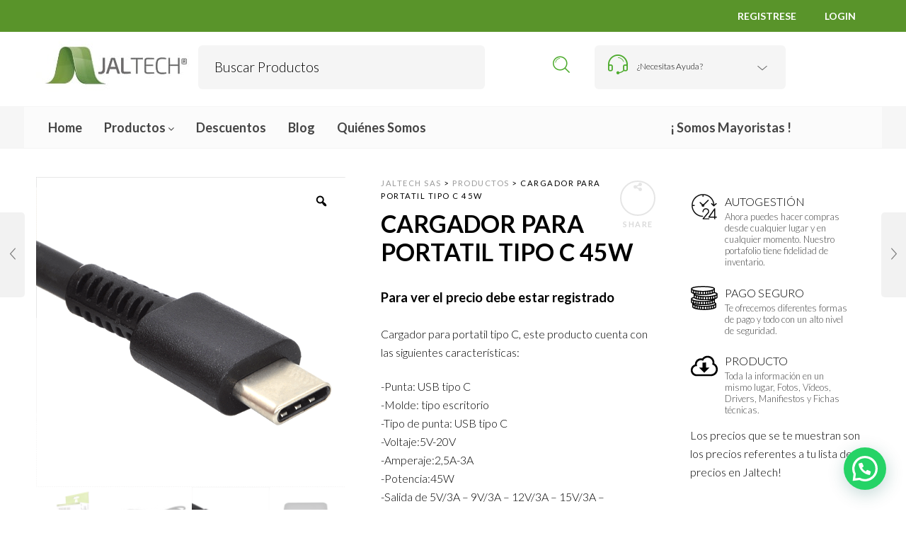

--- FILE ---
content_type: text/html; charset=UTF-8
request_url: https://jaltechsas.com/product/cargador-para-portatil-tipo-c-45w/
body_size: 40866
content:

<!DOCTYPE html>
<html lang="es">

<head>
	<meta charset="UTF-8">
    <meta name="viewport" content="width=device-width, initial-scale=1.0, maximum-scale=1.0, user-scalable=no" />
    
    <link rel="profile" href="http://gmpg.org/xfn/11">
    


	<!-- Google Tag Manager -->
	<script>(function(w,d,s,l,i){w[l]=w[l]||[];w[l].push({'gtm.start':
	new Date().getTime(),event:'gtm.js'});var f=d.getElementsByTagName(s)[0],
	j=d.createElement(s),dl=l!='dataLayer'?'&l='+l:'';j.async=true;j.src=
	'https://www.googletagmanager.com/gtm.js?id='+i+dl;f.parentNode.insertBefore(j,f);
	})(window,document,'script','dataLayer','GTM-MTRFHFP');</script>
	<!-- End Google Tag Manager -->

    
	<title>CARGADOR PARA PORTATIL TIPO C 45W &#8211; Jaltech SAS</title>
<meta name='robots' content='max-image-preview:large' />
	<style>img:is([sizes="auto" i], [sizes^="auto," i]) { contain-intrinsic-size: 3000px 1500px }</style>
	
<!-- Google Tag Manager for WordPress by gtm4wp.com -->
<script data-cfasync="false" data-pagespeed-no-defer>
	var gtm4wp_datalayer_name = "dataLayer";
	var dataLayer = dataLayer || [];
	const gtm4wp_use_sku_instead = 0;
	const gtm4wp_currency = 'COP';
	const gtm4wp_product_per_impression = 10;
	const gtm4wp_clear_ecommerce = false;
	const gtm4wp_datalayer_max_timeout = 2000;

	const gtm4wp_scrollerscript_debugmode         = false;
	const gtm4wp_scrollerscript_callbacktime      = 100;
	const gtm4wp_scrollerscript_readerlocation    = 150;
	const gtm4wp_scrollerscript_contentelementid  = "content";
	const gtm4wp_scrollerscript_scannertime       = 60;
</script>
<!-- End Google Tag Manager for WordPress by gtm4wp.com --><link rel='dns-prefetch' href='//www.googletagmanager.com' />
<link rel='dns-prefetch' href='//cdn.jsdelivr.net' />
<link rel='dns-prefetch' href='//fonts.googleapis.com' />
<link rel='dns-prefetch' href='//maxcdn.bootstrapcdn.com' />
<link rel='preconnect' href='https://fonts.gstatic.com' crossorigin />
<link rel="alternate" type="application/rss+xml" title="Jaltech SAS &raquo; Feed" href="https://jaltechsas.com/feed/" />
<link rel="alternate" type="application/rss+xml" title="Jaltech SAS &raquo; Feed de los comentarios" href="https://jaltechsas.com/comments/feed/" />
<link rel="alternate" type="application/rss+xml" title="Jaltech SAS &raquo; Comentario CARGADOR PARA PORTATIL TIPO C 45W del feed" href="https://jaltechsas.com/product/cargador-para-portatil-tipo-c-45w/feed/" />
    <meta name="facebook-domain-verification" content="vyt9n83tnkwqbq8hohmcgmg2731kfa" />
<script type="text/javascript">
/* <![CDATA[ */
window._wpemojiSettings = {"baseUrl":"https:\/\/s.w.org\/images\/core\/emoji\/16.0.1\/72x72\/","ext":".png","svgUrl":"https:\/\/s.w.org\/images\/core\/emoji\/16.0.1\/svg\/","svgExt":".svg","source":{"concatemoji":"https:\/\/jaltechsas.com\/wp-includes\/js\/wp-emoji-release.min.js?ver=6.8.3"}};
/*! This file is auto-generated */
!function(s,n){var o,i,e;function c(e){try{var t={supportTests:e,timestamp:(new Date).valueOf()};sessionStorage.setItem(o,JSON.stringify(t))}catch(e){}}function p(e,t,n){e.clearRect(0,0,e.canvas.width,e.canvas.height),e.fillText(t,0,0);var t=new Uint32Array(e.getImageData(0,0,e.canvas.width,e.canvas.height).data),a=(e.clearRect(0,0,e.canvas.width,e.canvas.height),e.fillText(n,0,0),new Uint32Array(e.getImageData(0,0,e.canvas.width,e.canvas.height).data));return t.every(function(e,t){return e===a[t]})}function u(e,t){e.clearRect(0,0,e.canvas.width,e.canvas.height),e.fillText(t,0,0);for(var n=e.getImageData(16,16,1,1),a=0;a<n.data.length;a++)if(0!==n.data[a])return!1;return!0}function f(e,t,n,a){switch(t){case"flag":return n(e,"\ud83c\udff3\ufe0f\u200d\u26a7\ufe0f","\ud83c\udff3\ufe0f\u200b\u26a7\ufe0f")?!1:!n(e,"\ud83c\udde8\ud83c\uddf6","\ud83c\udde8\u200b\ud83c\uddf6")&&!n(e,"\ud83c\udff4\udb40\udc67\udb40\udc62\udb40\udc65\udb40\udc6e\udb40\udc67\udb40\udc7f","\ud83c\udff4\u200b\udb40\udc67\u200b\udb40\udc62\u200b\udb40\udc65\u200b\udb40\udc6e\u200b\udb40\udc67\u200b\udb40\udc7f");case"emoji":return!a(e,"\ud83e\udedf")}return!1}function g(e,t,n,a){var r="undefined"!=typeof WorkerGlobalScope&&self instanceof WorkerGlobalScope?new OffscreenCanvas(300,150):s.createElement("canvas"),o=r.getContext("2d",{willReadFrequently:!0}),i=(o.textBaseline="top",o.font="600 32px Arial",{});return e.forEach(function(e){i[e]=t(o,e,n,a)}),i}function t(e){var t=s.createElement("script");t.src=e,t.defer=!0,s.head.appendChild(t)}"undefined"!=typeof Promise&&(o="wpEmojiSettingsSupports",i=["flag","emoji"],n.supports={everything:!0,everythingExceptFlag:!0},e=new Promise(function(e){s.addEventListener("DOMContentLoaded",e,{once:!0})}),new Promise(function(t){var n=function(){try{var e=JSON.parse(sessionStorage.getItem(o));if("object"==typeof e&&"number"==typeof e.timestamp&&(new Date).valueOf()<e.timestamp+604800&&"object"==typeof e.supportTests)return e.supportTests}catch(e){}return null}();if(!n){if("undefined"!=typeof Worker&&"undefined"!=typeof OffscreenCanvas&&"undefined"!=typeof URL&&URL.createObjectURL&&"undefined"!=typeof Blob)try{var e="postMessage("+g.toString()+"("+[JSON.stringify(i),f.toString(),p.toString(),u.toString()].join(",")+"));",a=new Blob([e],{type:"text/javascript"}),r=new Worker(URL.createObjectURL(a),{name:"wpTestEmojiSupports"});return void(r.onmessage=function(e){c(n=e.data),r.terminate(),t(n)})}catch(e){}c(n=g(i,f,p,u))}t(n)}).then(function(e){for(var t in e)n.supports[t]=e[t],n.supports.everything=n.supports.everything&&n.supports[t],"flag"!==t&&(n.supports.everythingExceptFlag=n.supports.everythingExceptFlag&&n.supports[t]);n.supports.everythingExceptFlag=n.supports.everythingExceptFlag&&!n.supports.flag,n.DOMReady=!1,n.readyCallback=function(){n.DOMReady=!0}}).then(function(){return e}).then(function(){var e;n.supports.everything||(n.readyCallback(),(e=n.source||{}).concatemoji?t(e.concatemoji):e.wpemoji&&e.twemoji&&(t(e.twemoji),t(e.wpemoji)))}))}((window,document),window._wpemojiSettings);
/* ]]> */
</script>
<style id='wp-emoji-styles-inline-css' type='text/css'>

	img.wp-smiley, img.emoji {
		display: inline !important;
		border: none !important;
		box-shadow: none !important;
		height: 1em !important;
		width: 1em !important;
		margin: 0 0.07em !important;
		vertical-align: -0.1em !important;
		background: none !important;
		padding: 0 !important;
	}
</style>
<style id='joinchat-button-style-inline-css' type='text/css'>
.wp-block-joinchat-button{border:none!important;text-align:center}.wp-block-joinchat-button figure{display:table;margin:0 auto;padding:0}.wp-block-joinchat-button figcaption{font:normal normal 400 .6em/2em var(--wp--preset--font-family--system-font,sans-serif);margin:0;padding:0}.wp-block-joinchat-button .joinchat-button__qr{background-color:#fff;border:6px solid #25d366;border-radius:30px;box-sizing:content-box;display:block;height:200px;margin:auto;overflow:hidden;padding:10px;width:200px}.wp-block-joinchat-button .joinchat-button__qr canvas,.wp-block-joinchat-button .joinchat-button__qr img{display:block;margin:auto}.wp-block-joinchat-button .joinchat-button__link{align-items:center;background-color:#25d366;border:6px solid #25d366;border-radius:30px;display:inline-flex;flex-flow:row nowrap;justify-content:center;line-height:1.25em;margin:0 auto;text-decoration:none}.wp-block-joinchat-button .joinchat-button__link:before{background:transparent var(--joinchat-ico) no-repeat center;background-size:100%;content:"";display:block;height:1.5em;margin:-.75em .75em -.75em 0;width:1.5em}.wp-block-joinchat-button figure+.joinchat-button__link{margin-top:10px}@media (orientation:landscape)and (min-height:481px),(orientation:portrait)and (min-width:481px){.wp-block-joinchat-button.joinchat-button--qr-only figure+.joinchat-button__link{display:none}}@media (max-width:480px),(orientation:landscape)and (max-height:480px){.wp-block-joinchat-button figure{display:none}}

</style>
<link rel='stylesheet' id='titan-adminbar-styles-css' href='https://jaltechsas.com/wp-content/plugins/anti-spam/assets/css/admin-bar.css?ver=7.4.0' type='text/css' media='all' />
<link rel='stylesheet' id='contact-form-7-css' href='https://jaltechsas.com/wp-content/plugins/contact-form-7/includes/css/styles.css?ver=6.1.4' type='text/css' media='all' />
<link rel='stylesheet' id='photoswipe-css' href='https://jaltechsas.com/wp-content/plugins/woocommerce/assets/css/photoswipe/photoswipe.min.css?ver=10.3.7' type='text/css' media='all' />
<link rel='stylesheet' id='photoswipe-default-skin-css' href='https://jaltechsas.com/wp-content/plugins/woocommerce/assets/css/photoswipe/default-skin/default-skin.min.css?ver=10.3.7' type='text/css' media='all' />
<link rel='stylesheet' id='woocommerce-layout-css' href='https://jaltechsas.com/wp-content/plugins/woocommerce/assets/css/woocommerce-layout.css?ver=10.3.7' type='text/css' media='all' />
<link rel='stylesheet' id='woocommerce-smallscreen-css' href='https://jaltechsas.com/wp-content/plugins/woocommerce/assets/css/woocommerce-smallscreen.css?ver=10.3.7' type='text/css' media='only screen and (max-width: 768px)' />
<link rel='stylesheet' id='woocommerce-general-css' href='https://jaltechsas.com/wp-content/plugins/woocommerce/assets/css/woocommerce.css?ver=10.3.7' type='text/css' media='all' />
<style id='woocommerce-inline-inline-css' type='text/css'>
.woocommerce form .form-row .required { visibility: visible; }
</style>
<link rel='stylesheet' id='dashicons-css' href='https://jaltechsas.com/wp-includes/css/dashicons.min.css?ver=6.8.3' type='text/css' media='all' />
<link rel='stylesheet' id='wpmm_fontawesome_css-css' href='https://jaltechsas.com/wp-content/plugins/wp-megamenu/assets/font-awesome-4.7.0/css/font-awesome.min.css?ver=4.7.0' type='text/css' media='all' />
<link rel='stylesheet' id='wpmm_icofont_css-css' href='https://jaltechsas.com/wp-content/plugins/wp-megamenu/assets/icofont/icofont.min.css?ver=1.0.1' type='text/css' media='all' />
<link rel='stylesheet' id='wpmm_css-css' href='https://jaltechsas.com/wp-content/plugins/wp-megamenu/assets/css/wpmm.css?ver=1.4.2' type='text/css' media='all' />
<link rel='stylesheet' id='featuresbox_css-css' href='https://jaltechsas.com/wp-content/plugins/wp-megamenu/addons/wpmm-featuresbox/wpmm-featuresbox.css?ver=1' type='text/css' media='all' />
<link rel='stylesheet' id='postgrid_css-css' href='https://jaltechsas.com/wp-content/plugins/wp-megamenu/addons/wpmm-gridpost/wpmm-gridpost.css?ver=1' type='text/css' media='all' />
<link rel='stylesheet' id='woo-variation-gallery-slider-css' href='https://jaltechsas.com/wp-content/plugins/woo-variation-gallery/assets/css/slick.min.css?ver=1.8.1' type='text/css' media='all' />
<link rel='stylesheet' id='woo-variation-gallery-css' href='https://jaltechsas.com/wp-content/plugins/woo-variation-gallery/assets/css/frontend.min.css?ver=1741204294' type='text/css' media='all' />
<style id='woo-variation-gallery-inline-css' type='text/css'>
:root {--wvg-thumbnail-item: 4;--wvg-thumbnail-item-gap: 0px;--wvg-single-image-size: 600px;--wvg-gallery-width: 100%;--wvg-gallery-margin: 30px;}/* Default Width */.woo-variation-product-gallery {max-width: 100% !important;width: 100%;}/* Medium Devices, Desktops */@media only screen and (max-width: 992px) {.woo-variation-product-gallery {width: 500px;max-width: 100% !important;}}/* Small Devices, Tablets */@media only screen and (max-width: 768px) {.woo-variation-product-gallery {width: 720px;max-width: 100% !important;}}/* Extra Small Devices, Phones */@media only screen and (max-width: 480px) {.woo-variation-product-gallery {width: 320px;max-width: 100% !important;}}
</style>
<link rel='stylesheet' id='brands-styles-css' href='https://jaltechsas.com/wp-content/plugins/woocommerce/assets/css/brands.css?ver=10.3.7' type='text/css' media='all' />
<link rel='stylesheet' id='vc_plugin_table_style_css-css' href='https://jaltechsas.com/wp-content/plugins/easy-tables-vc/assets/css/style.min.css?ver=2.0.1' type='text/css' media='all' />
<link rel='stylesheet' id='vc_plugin_themes_css-css' href='https://jaltechsas.com/wp-content/plugins/easy-tables-vc/assets/css/themes.min.css?ver=2.0.1' type='text/css' media='all' />
<link rel='stylesheet' id='bsf-Defaults-css' href='https://jaltechsas.com/wp-content/uploads/smile_fonts/Defaults/Defaults.css?ver=3.19.10' type='text/css' media='all' />
<link rel='stylesheet' id='tooltipster-css' href='https://jaltechsas.com/wp-content/themes/woodstock/css/tooltipster.css?ver=3.3.0' type='text/css' media='all' />
<link rel='stylesheet' id='fresco-css' href='https://jaltechsas.com/wp-content/themes/woodstock/css/fresco/fresco.css?ver=1.3.0' type='text/css' media='all' />
<link rel='stylesheet' id='easyzoom-css' href='https://jaltechsas.com/wp-content/themes/woodstock/css/easyzoom.css?ver=1.0' type='text/css' media='all' />
<link rel='stylesheet' id='swiper-css' href='https://jaltechsas.com/wp-content/themes/woodstock/css/idangerous.swiper.css?ver=2.5.1' type='text/css' media='all' />
<link rel='stylesheet' id='nanoscroller-css' href='https://jaltechsas.com/wp-content/themes/woodstock/css/nanoscroller.css?ver=0.7.6' type='text/css' media='all' />
<link rel='stylesheet' id='select2-css' href='https://jaltechsas.com/wp-content/plugins/woocommerce/assets/css/select2.css?ver=10.3.7' type='text/css' media='all' />
<link rel='stylesheet' id='wstock-app-css' href='https://jaltechsas.com/wp-content/themes/woodstock/css/app.css?ver=1.0' type='text/css' media='all' />
<link rel='stylesheet' id='stylesheet-css' href='https://jaltechsas.com/wp-content/themes/woodstock-child/style.css?ver=1.0' type='text/css' media='all' />
<!--[if IE]>
<link rel='stylesheet' id='wstock-IE-css' href='https://jaltechsas.com/wp-content/themes/woodstock/css/ie.css?ver=1.5' type='text/css' media='all' />
<![endif]-->
<link rel="preload" as="style" href="https://fonts.googleapis.com/css?family=Lato:100,300,400,700,900,100italic,300italic,400italic,700italic,900italic&#038;subset=latin,latin-ext&#038;display=swap&#038;ver=1745241888" /><link rel="stylesheet" href="https://fonts.googleapis.com/css?family=Lato:100,300,400,700,900,100italic,300italic,400italic,700italic,900italic&#038;subset=latin,latin-ext&#038;display=swap&#038;ver=1745241888" media="print" onload="this.media='all'"><noscript><link rel="stylesheet" href="https://fonts.googleapis.com/css?family=Lato:100,300,400,700,900,100italic,300italic,400italic,700italic,900italic&#038;subset=latin,latin-ext&#038;display=swap&#038;ver=1745241888" /></noscript><link rel='stylesheet' id='woodstock-child-theme-css' href='https://jaltechsas.com/wp-content/themes/woodstock-child/style.css?ver=1768938979' type='text/css' media='all' />
<link rel='stylesheet' id='font-awesome-css' href='//maxcdn.bootstrapcdn.com/font-awesome/latest/css/font-awesome.min.css?ver=6.8.3' type='text/css' media='all' />
<link rel='stylesheet' id='popover-css' href='//cdn.jsdelivr.net/jquery.webui-popover/1.2.1/jquery.webui-popover.min.css?ver=6.8.3' type='text/css' media='all' />
<link rel='stylesheet' id='poppins-css' href='//fonts.googleapis.com/css?family=Poppins%3A100%2C100italic%2C200%2C200italic%2C300%2C300italic%2Cregular%2Citalic%2C500%2C500italic%2C600%2C600italic%2C700%2C700italic%2C800%2C800italic%2C900%2C900italic&#038;ver=1.4.2' type='text/css' media='all' />
<link rel='stylesheet' id='oswald-css' href='//fonts.googleapis.com/css?family=Oswald%3A200%2C300%2Cregular%2C500%2C600%2C700&#038;ver=1.4.2' type='text/css' media='all' />
<script type="text/template" id="tmpl-variation-template">
	<div class="woocommerce-variation-description">{{{ data.variation.variation_description }}}</div>
	<div class="woocommerce-variation-price">{{{ data.variation.price_html }}}</div>
	<div class="woocommerce-variation-availability">{{{ data.variation.availability_html }}}</div>
</script>
<script type="text/template" id="tmpl-unavailable-variation-template">
	<p role="alert">Lo siento, este producto no está disponible. Por favor, elige otra combinación.</p>
</script>
<script type="text/javascript" src="https://jaltechsas.com/wp-includes/js/jquery/jquery.min.js?ver=3.7.1" id="jquery-core-js"></script>
<script type="text/javascript" src="https://jaltechsas.com/wp-includes/js/jquery/jquery-migrate.min.js?ver=3.4.1" id="jquery-migrate-js"></script>
<script type="text/javascript" id="woocommerce-google-analytics-integration-gtag-js-after">
/* <![CDATA[ */
/* Google Analytics for WooCommerce (gtag.js) */
					window.dataLayer = window.dataLayer || [];
					function gtag(){dataLayer.push(arguments);}
					// Set up default consent state.
					for ( const mode of [{"analytics_storage":"denied","ad_storage":"denied","ad_user_data":"denied","ad_personalization":"denied","region":["AT","BE","BG","HR","CY","CZ","DK","EE","FI","FR","DE","GR","HU","IS","IE","IT","LV","LI","LT","LU","MT","NL","NO","PL","PT","RO","SK","SI","ES","SE","GB","CH"]}] || [] ) {
						gtag( "consent", "default", { "wait_for_update": 500, ...mode } );
					}
					gtag("js", new Date());
					gtag("set", "developer_id.dOGY3NW", true);
					gtag("config", "G-NSZQ6C460J", {"track_404":true,"allow_google_signals":true,"logged_in":false,"linker":{"domains":[],"allow_incoming":false},"custom_map":{"dimension1":"logged_in"}});
/* ]]> */
</script>
<script type="text/javascript" src="https://jaltechsas.com/wp-content/plugins/revslider/public/assets/js/rbtools.min.js?ver=6.6.18" async id="tp-tools-js"></script>
<script type="text/javascript" src="https://jaltechsas.com/wp-content/plugins/revslider/public/assets/js/rs6.min.js?ver=6.6.18" async id="revmin-js"></script>
<script type="text/javascript" src="https://jaltechsas.com/wp-content/plugins/woocommerce/assets/js/jquery-blockui/jquery.blockUI.min.js?ver=2.7.0-wc.10.3.7" id="wc-jquery-blockui-js" data-wp-strategy="defer"></script>
<script type="text/javascript" id="wc-add-to-cart-js-extra">
/* <![CDATA[ */
var wc_add_to_cart_params = {"ajax_url":"\/wp-admin\/admin-ajax.php","wc_ajax_url":"\/?wc-ajax=%%endpoint%%","i18n_view_cart":"Ver carrito","cart_url":"https:\/\/jaltechsas.com\/cart\/","is_cart":"","cart_redirect_after_add":"no"};
/* ]]> */
</script>
<script type="text/javascript" src="https://jaltechsas.com/wp-content/plugins/woocommerce/assets/js/frontend/add-to-cart.min.js?ver=10.3.7" id="wc-add-to-cart-js" data-wp-strategy="defer"></script>
<script type="text/javascript" src="https://jaltechsas.com/wp-content/plugins/woocommerce/assets/js/zoom/jquery.zoom.min.js?ver=1.7.21-wc.10.3.7" id="wc-zoom-js" defer="defer" data-wp-strategy="defer"></script>
<script type="text/javascript" src="https://jaltechsas.com/wp-content/plugins/woocommerce/assets/js/photoswipe/photoswipe.min.js?ver=4.1.1-wc.10.3.7" id="wc-photoswipe-js" defer="defer" data-wp-strategy="defer"></script>
<script type="text/javascript" src="https://jaltechsas.com/wp-content/plugins/woocommerce/assets/js/photoswipe/photoswipe-ui-default.min.js?ver=4.1.1-wc.10.3.7" id="wc-photoswipe-ui-default-js" defer="defer" data-wp-strategy="defer"></script>
<script type="text/javascript" id="wc-single-product-js-extra">
/* <![CDATA[ */
var wc_single_product_params = {"i18n_required_rating_text":"Por favor elige una puntuaci\u00f3n","i18n_rating_options":["1 de 5 estrellas","2 de 5 estrellas","3 de 5 estrellas","4 de 5 estrellas","5 de 5 estrellas"],"i18n_product_gallery_trigger_text":"Ver galer\u00eda de im\u00e1genes a pantalla completa","review_rating_required":"yes","flexslider":{"rtl":false,"animation":"slide","smoothHeight":true,"directionNav":false,"controlNav":"thumbnails","slideshow":false,"animationSpeed":500,"animationLoop":false,"allowOneSlide":false},"zoom_enabled":"1","zoom_options":[],"photoswipe_enabled":"1","photoswipe_options":{"shareEl":false,"closeOnScroll":false,"history":false,"hideAnimationDuration":0,"showAnimationDuration":0},"flexslider_enabled":""};
/* ]]> */
</script>
<script type="text/javascript" src="https://jaltechsas.com/wp-content/plugins/woocommerce/assets/js/frontend/single-product.min.js?ver=10.3.7" id="wc-single-product-js" defer="defer" data-wp-strategy="defer"></script>
<script type="text/javascript" src="https://jaltechsas.com/wp-content/plugins/woocommerce/assets/js/js-cookie/js.cookie.min.js?ver=2.1.4-wc.10.3.7" id="wc-js-cookie-js" data-wp-strategy="defer"></script>
<script type="text/javascript" src="https://jaltechsas.com/wp-content/plugins/wp-megamenu/addons/wpmm-featuresbox/wpmm-featuresbox.js?ver=1" id="featuresbox-style-js"></script>
<script type="text/javascript" id="postgrid-style-js-extra">
/* <![CDATA[ */
var postgrid_ajax_load = {"ajax_url":"https:\/\/jaltechsas.com\/wp-admin\/admin-ajax.php","redirecturl":"https:\/\/jaltechsas.com\/"};
/* ]]> */
</script>
<script type="text/javascript" src="https://jaltechsas.com/wp-content/plugins/wp-megamenu/addons/wpmm-gridpost/wpmm-gridpost.js?ver=1" id="postgrid-style-js"></script>
<script type="text/javascript" src="https://jaltechsas.com/wp-content/plugins/duracelltomi-google-tag-manager/dist/js/analytics-talk-content-tracking.js?ver=1.22.3" id="gtm4wp-scroll-tracking-js"></script>
<script type="text/javascript" src="https://jaltechsas.com/wp-content/plugins/js_composer/assets/js/vendors/woocommerce-add-to-cart.js?ver=6.4.1" id="vc_woocommerce-add-to-cart-js-js"></script>
<script type="text/javascript" src="https://jaltechsas.com/wp-includes/js/underscore.min.js?ver=1.13.7" id="underscore-js"></script>
<script type="text/javascript" id="wp-util-js-extra">
/* <![CDATA[ */
var _wpUtilSettings = {"ajax":{"url":"\/wp-admin\/admin-ajax.php"}};
/* ]]> */
</script>
<script type="text/javascript" src="https://jaltechsas.com/wp-includes/js/wp-util.min.js?ver=6.8.3" id="wp-util-js"></script>

<!-- Fragmento de código de la etiqueta de Google (gtag.js) añadida por Site Kit -->
<!-- Fragmento de código de Google Analytics añadido por Site Kit -->
<script type="text/javascript" src="https://www.googletagmanager.com/gtag/js?id=GT-NN66VLTT" id="google_gtagjs-js" async></script>
<script type="text/javascript" id="google_gtagjs-js-after">
/* <![CDATA[ */
window.dataLayer = window.dataLayer || [];function gtag(){dataLayer.push(arguments);}
gtag("set","linker",{"domains":["jaltechsas.com"]});
gtag("js", new Date());
gtag("set", "developer_id.dZTNiMT", true);
gtag("config", "GT-NN66VLTT");
 window._googlesitekit = window._googlesitekit || {}; window._googlesitekit.throttledEvents = []; window._googlesitekit.gtagEvent = (name, data) => { var key = JSON.stringify( { name, data } ); if ( !! window._googlesitekit.throttledEvents[ key ] ) { return; } window._googlesitekit.throttledEvents[ key ] = true; setTimeout( () => { delete window._googlesitekit.throttledEvents[ key ]; }, 5 ); gtag( "event", name, { ...data, event_source: "site-kit" } ); }; 
/* ]]> */
</script>
<link rel="https://api.w.org/" href="https://jaltechsas.com/wp-json/" /><link rel="alternate" title="JSON" type="application/json" href="https://jaltechsas.com/wp-json/wp/v2/product/192396" /><link rel="canonical" href="https://jaltechsas.com/product/cargador-para-portatil-tipo-c-45w/" />
<link rel='shortlink' href='https://jaltechsas.com/?p=192396' />
<link rel="alternate" title="oEmbed (JSON)" type="application/json+oembed" href="https://jaltechsas.com/wp-json/oembed/1.0/embed?url=https%3A%2F%2Fjaltechsas.com%2Fproduct%2Fcargador-para-portatil-tipo-c-45w%2F" />
<link rel="alternate" title="oEmbed (XML)" type="text/xml+oembed" href="https://jaltechsas.com/wp-json/oembed/1.0/embed?url=https%3A%2F%2Fjaltechsas.com%2Fproduct%2Fcargador-para-portatil-tipo-c-45w%2F&#038;format=xml" />
<meta name="generator" content="Redux 4.5.10" /><meta name="generator" content="Site Kit by Google 1.170.0" /><style>.wp-megamenu-wrap &gt; ul.wp-megamenu &gt; li.wpmm_mega_menu &gt; .wpmm-strees-row-container 
                        &gt; ul.wp-megamenu-sub-menu { width: 100% !important;}.wp-megamenu &gt; li.wp-megamenu-item-124964.wpmm-item-fixed-width  &gt; ul.wp-megamenu-sub-menu { width: 100% !important;}.wpmm-nav-wrap ul.wp-megamenu&gt;li ul.wp-megamenu-sub-menu #wp-megamenu-item-124964&gt;a { }.wpmm-nav-wrap .wp-megamenu&gt;li&gt;ul.wp-megamenu-sub-menu li#wp-megamenu-item-124964&gt;a { }li#wp-megamenu-item-124964&gt; ul ul ul&gt; li { width: 100%; display: inline-block;} li#wp-megamenu-item-124964 a { }#wp-megamenu-item-124964&gt; .wp-megamenu-sub-menu { }.wp-megamenu-wrap &gt; ul.wp-megamenu &gt; li.wpmm_mega_menu &gt; .wpmm-strees-row-container 
                        &gt; ul.wp-megamenu-sub-menu { width: 100% !important;}.wp-megamenu &gt; li.wp-megamenu-item-124961.wpmm-item-fixed-width  &gt; ul.wp-megamenu-sub-menu { width: 100% !important;}.wpmm-nav-wrap ul.wp-megamenu&gt;li ul.wp-megamenu-sub-menu #wp-megamenu-item-124961&gt;a { }.wpmm-nav-wrap .wp-megamenu&gt;li&gt;ul.wp-megamenu-sub-menu li#wp-megamenu-item-124961&gt;a { }li#wp-megamenu-item-124961&gt; ul ul ul&gt; li { width: 100%; display: inline-block;} li#wp-megamenu-item-124961 a { }#wp-megamenu-item-124961&gt; .wp-megamenu-sub-menu { }.wp-megamenu-wrap &gt; ul.wp-megamenu &gt; li.wpmm_mega_menu &gt; .wpmm-strees-row-container 
                        &gt; ul.wp-megamenu-sub-menu { width: 100% !important;}.wp-megamenu &gt; li.wp-megamenu-item-124965.wpmm-item-fixed-width  &gt; ul.wp-megamenu-sub-menu { width: 100% !important;}.wpmm-nav-wrap ul.wp-megamenu&gt;li ul.wp-megamenu-sub-menu #wp-megamenu-item-124965&gt;a { }.wpmm-nav-wrap .wp-megamenu&gt;li&gt;ul.wp-megamenu-sub-menu li#wp-megamenu-item-124965&gt;a { }li#wp-megamenu-item-124965&gt; ul ul ul&gt; li { width: 100%; display: inline-block;} li#wp-megamenu-item-124965 a { }#wp-megamenu-item-124965&gt; .wp-megamenu-sub-menu { }.wp-megamenu-wrap &gt; ul.wp-megamenu &gt; li.wpmm_mega_menu &gt; .wpmm-strees-row-container 
                        &gt; ul.wp-megamenu-sub-menu { width: 100% !important;}.wp-megamenu &gt; li.wp-megamenu-item-36125.wpmm-item-fixed-width  &gt; ul.wp-megamenu-sub-menu { width: 100% !important;}.wpmm-nav-wrap ul.wp-megamenu&gt;li ul.wp-megamenu-sub-menu #wp-megamenu-item-36125&gt;a { }.wpmm-nav-wrap .wp-megamenu&gt;li&gt;ul.wp-megamenu-sub-menu li#wp-megamenu-item-36125&gt;a { }li#wp-megamenu-item-36125&gt; ul ul ul&gt; li { width: 100%; display: inline-block;} li#wp-megamenu-item-36125 a { }#wp-megamenu-item-36125&gt; .wp-megamenu-sub-menu { }.wp-megamenu-wrap &gt; ul.wp-megamenu &gt; li.wpmm_mega_menu &gt; .wpmm-strees-row-container 
                        &gt; ul.wp-megamenu-sub-menu { width: 100% !important;}.wp-megamenu &gt; li.wp-megamenu-item-124956.wpmm-item-fixed-width  &gt; ul.wp-megamenu-sub-menu { width: 100% !important;}.wpmm-nav-wrap ul.wp-megamenu&gt;li ul.wp-megamenu-sub-menu #wp-megamenu-item-124956&gt;a { }.wpmm-nav-wrap .wp-megamenu&gt;li&gt;ul.wp-megamenu-sub-menu li#wp-megamenu-item-124956&gt;a { }li#wp-megamenu-item-124956&gt; ul ul ul&gt; li { width: 100%; display: inline-block;} li#wp-megamenu-item-124956 a { }#wp-megamenu-item-124956&gt; .wp-megamenu-sub-menu { }.wp-megamenu-wrap &gt; ul.wp-megamenu &gt; li.wpmm_mega_menu &gt; .wpmm-strees-row-container 
                        &gt; ul.wp-megamenu-sub-menu { width: 100% !important;}.wp-megamenu &gt; li.wp-megamenu-item-124957.wpmm-item-fixed-width  &gt; ul.wp-megamenu-sub-menu { width: 100% !important;}.wpmm-nav-wrap ul.wp-megamenu&gt;li ul.wp-megamenu-sub-menu #wp-megamenu-item-124957&gt;a { }.wpmm-nav-wrap .wp-megamenu&gt;li&gt;ul.wp-megamenu-sub-menu li#wp-megamenu-item-124957&gt;a { }li#wp-megamenu-item-124957&gt; ul ul ul&gt; li { width: 100%; display: inline-block;} li#wp-megamenu-item-124957 a { }#wp-megamenu-item-124957&gt; .wp-megamenu-sub-menu { }.wp-megamenu-wrap &gt; ul.wp-megamenu &gt; li.wpmm_mega_menu &gt; .wpmm-strees-row-container 
                        &gt; ul.wp-megamenu-sub-menu { width: 100% !important;}.wp-megamenu &gt; li.wp-megamenu-item-124955.wpmm-item-fixed-width  &gt; ul.wp-megamenu-sub-menu { width: 100% !important;}.wpmm-nav-wrap ul.wp-megamenu&gt;li ul.wp-megamenu-sub-menu #wp-megamenu-item-124955&gt;a { }.wpmm-nav-wrap .wp-megamenu&gt;li&gt;ul.wp-megamenu-sub-menu li#wp-megamenu-item-124955&gt;a { }li#wp-megamenu-item-124955&gt; ul ul ul&gt; li { width: 100%; display: inline-block;} li#wp-megamenu-item-124955 a { }#wp-megamenu-item-124955&gt; .wp-megamenu-sub-menu { }.wp-megamenu-wrap &gt; ul.wp-megamenu &gt; li.wpmm_mega_menu &gt; .wpmm-strees-row-container 
                        &gt; ul.wp-megamenu-sub-menu { width: 100% !important;}.wp-megamenu &gt; li.wp-megamenu-item-144170.wpmm-item-fixed-width  &gt; ul.wp-megamenu-sub-menu { width: 100% !important;}.wpmm-nav-wrap ul.wp-megamenu&gt;li ul.wp-megamenu-sub-menu #wp-megamenu-item-144170&gt;a { }.wpmm-nav-wrap .wp-megamenu&gt;li&gt;ul.wp-megamenu-sub-menu li#wp-megamenu-item-144170&gt;a { }li#wp-megamenu-item-144170&gt; ul ul ul&gt; li { width: 100%; display: inline-block;} li#wp-megamenu-item-144170 a { }#wp-megamenu-item-144170&gt; .wp-megamenu-sub-menu { }.wp-megamenu-wrap &gt; ul.wp-megamenu &gt; li.wpmm_mega_menu &gt; .wpmm-strees-row-container 
                        &gt; ul.wp-megamenu-sub-menu { width: 100% !important;}.wp-megamenu &gt; li.wp-megamenu-item-144174.wpmm-item-fixed-width  &gt; ul.wp-megamenu-sub-menu { width: 100% !important;}.wpmm-nav-wrap ul.wp-megamenu&gt;li ul.wp-megamenu-sub-menu #wp-megamenu-item-144174&gt;a { }.wpmm-nav-wrap .wp-megamenu&gt;li&gt;ul.wp-megamenu-sub-menu li#wp-megamenu-item-144174&gt;a { }li#wp-megamenu-item-144174&gt; ul ul ul&gt; li { width: 100%; display: inline-block;} li#wp-megamenu-item-144174 a { }#wp-megamenu-item-144174&gt; .wp-megamenu-sub-menu { }.wp-megamenu-wrap &gt; ul.wp-megamenu &gt; li.wpmm_mega_menu &gt; .wpmm-strees-row-container 
                        &gt; ul.wp-megamenu-sub-menu { width: 100% !important;}.wp-megamenu &gt; li.wp-megamenu-item-144169.wpmm-item-fixed-width  &gt; ul.wp-megamenu-sub-menu { width: 100% !important;}.wpmm-nav-wrap ul.wp-megamenu&gt;li ul.wp-megamenu-sub-menu #wp-megamenu-item-144169&gt;a { }.wpmm-nav-wrap .wp-megamenu&gt;li&gt;ul.wp-megamenu-sub-menu li#wp-megamenu-item-144169&gt;a { }li#wp-megamenu-item-144169&gt; ul ul ul&gt; li { width: 100%; display: inline-block;} li#wp-megamenu-item-144169 a { }#wp-megamenu-item-144169&gt; .wp-megamenu-sub-menu { }.wp-megamenu-wrap &gt; ul.wp-megamenu &gt; li.wpmm_mega_menu &gt; .wpmm-strees-row-container 
                        &gt; ul.wp-megamenu-sub-menu { width: 100% !important;}.wp-megamenu &gt; li.wp-megamenu-item-144171.wpmm-item-fixed-width  &gt; ul.wp-megamenu-sub-menu { width: 100% !important;}.wpmm-nav-wrap ul.wp-megamenu&gt;li ul.wp-megamenu-sub-menu #wp-megamenu-item-144171&gt;a { }.wpmm-nav-wrap .wp-megamenu&gt;li&gt;ul.wp-megamenu-sub-menu li#wp-megamenu-item-144171&gt;a { }li#wp-megamenu-item-144171&gt; ul ul ul&gt; li { width: 100%; display: inline-block;} li#wp-megamenu-item-144171 a { }#wp-megamenu-item-144171&gt; .wp-megamenu-sub-menu { }.wp-megamenu-wrap &gt; ul.wp-megamenu &gt; li.wpmm_mega_menu &gt; .wpmm-strees-row-container 
                        &gt; ul.wp-megamenu-sub-menu { width: 100% !important;}.wp-megamenu &gt; li.wp-megamenu-item-144185.wpmm-item-fixed-width  &gt; ul.wp-megamenu-sub-menu { width: 100% !important;}.wpmm-nav-wrap ul.wp-megamenu&gt;li ul.wp-megamenu-sub-menu #wp-megamenu-item-144185&gt;a { }.wpmm-nav-wrap .wp-megamenu&gt;li&gt;ul.wp-megamenu-sub-menu li#wp-megamenu-item-144185&gt;a { }li#wp-megamenu-item-144185&gt; ul ul ul&gt; li { width: 100%; display: inline-block;} li#wp-megamenu-item-144185 a { }#wp-megamenu-item-144185&gt; .wp-megamenu-sub-menu { }.wp-megamenu-wrap &gt; ul.wp-megamenu &gt; li.wpmm_mega_menu &gt; .wpmm-strees-row-container 
                        &gt; ul.wp-megamenu-sub-menu { width: 100% !important;}.wp-megamenu &gt; li.wp-megamenu-item-144182.wpmm-item-fixed-width  &gt; ul.wp-megamenu-sub-menu { width: 100% !important;}.wpmm-nav-wrap ul.wp-megamenu&gt;li ul.wp-megamenu-sub-menu #wp-megamenu-item-144182&gt;a { }.wpmm-nav-wrap .wp-megamenu&gt;li&gt;ul.wp-megamenu-sub-menu li#wp-megamenu-item-144182&gt;a { }li#wp-megamenu-item-144182&gt; ul ul ul&gt; li { width: 100%; display: inline-block;} li#wp-megamenu-item-144182 a { }#wp-megamenu-item-144182&gt; .wp-megamenu-sub-menu { }.wp-megamenu-wrap &gt; ul.wp-megamenu &gt; li.wpmm_mega_menu &gt; .wpmm-strees-row-container 
                        &gt; ul.wp-megamenu-sub-menu { width: 100% !important;}.wp-megamenu &gt; li.wp-megamenu-item-144184.wpmm-item-fixed-width  &gt; ul.wp-megamenu-sub-menu { width: 100% !important;}.wpmm-nav-wrap ul.wp-megamenu&gt;li ul.wp-megamenu-sub-menu #wp-megamenu-item-144184&gt;a { }.wpmm-nav-wrap .wp-megamenu&gt;li&gt;ul.wp-megamenu-sub-menu li#wp-megamenu-item-144184&gt;a { }li#wp-megamenu-item-144184&gt; ul ul ul&gt; li { width: 100%; display: inline-block;} li#wp-megamenu-item-144184 a { }#wp-megamenu-item-144184&gt; .wp-megamenu-sub-menu { }.wp-megamenu-wrap &gt; ul.wp-megamenu &gt; li.wpmm_mega_menu &gt; .wpmm-strees-row-container 
                        &gt; ul.wp-megamenu-sub-menu { width: 100% !important;}.wp-megamenu &gt; li.wp-megamenu-item-144179.wpmm-item-fixed-width  &gt; ul.wp-megamenu-sub-menu { width: 100% !important;}.wpmm-nav-wrap ul.wp-megamenu&gt;li ul.wp-megamenu-sub-menu #wp-megamenu-item-144179&gt;a { }.wpmm-nav-wrap .wp-megamenu&gt;li&gt;ul.wp-megamenu-sub-menu li#wp-megamenu-item-144179&gt;a { }li#wp-megamenu-item-144179&gt; ul ul ul&gt; li { width: 100%; display: inline-block;} li#wp-megamenu-item-144179 a { }#wp-megamenu-item-144179&gt; .wp-megamenu-sub-menu { }.wp-megamenu-wrap &gt; ul.wp-megamenu &gt; li.wpmm_mega_menu &gt; .wpmm-strees-row-container 
                        &gt; ul.wp-megamenu-sub-menu { width: 100% !important;}.wp-megamenu &gt; li.wp-megamenu-item-156365.wpmm-item-fixed-width  &gt; ul.wp-megamenu-sub-menu { width: 100% !important;}.wpmm-nav-wrap ul.wp-megamenu&gt;li ul.wp-megamenu-sub-menu #wp-megamenu-item-156365&gt;a { }.wpmm-nav-wrap .wp-megamenu&gt;li&gt;ul.wp-megamenu-sub-menu li#wp-megamenu-item-156365&gt;a { }li#wp-megamenu-item-156365&gt; ul ul ul&gt; li { width: 100%; display: inline-block;} li#wp-megamenu-item-156365 a { }#wp-megamenu-item-156365&gt; .wp-megamenu-sub-menu { }.wp-megamenu-wrap &gt; ul.wp-megamenu &gt; li.wpmm_mega_menu &gt; .wpmm-strees-row-container 
                        &gt; ul.wp-megamenu-sub-menu { width: 100% !important;}.wp-megamenu &gt; li.wp-megamenu-item-144175.wpmm-item-fixed-width  &gt; ul.wp-megamenu-sub-menu { width: 100% !important;}.wpmm-nav-wrap ul.wp-megamenu&gt;li ul.wp-megamenu-sub-menu #wp-megamenu-item-144175&gt;a { }.wpmm-nav-wrap .wp-megamenu&gt;li&gt;ul.wp-megamenu-sub-menu li#wp-megamenu-item-144175&gt;a { }li#wp-megamenu-item-144175&gt; ul ul ul&gt; li { width: 100%; display: inline-block;} li#wp-megamenu-item-144175 a { }#wp-megamenu-item-144175&gt; .wp-megamenu-sub-menu { }.wp-megamenu-wrap &gt; ul.wp-megamenu &gt; li.wpmm_mega_menu &gt; .wpmm-strees-row-container 
                        &gt; ul.wp-megamenu-sub-menu { width: 100% !important;}.wp-megamenu &gt; li.wp-megamenu-item-144180.wpmm-item-fixed-width  &gt; ul.wp-megamenu-sub-menu { width: 100% !important;}.wpmm-nav-wrap ul.wp-megamenu&gt;li ul.wp-megamenu-sub-menu #wp-megamenu-item-144180&gt;a { }.wpmm-nav-wrap .wp-megamenu&gt;li&gt;ul.wp-megamenu-sub-menu li#wp-megamenu-item-144180&gt;a { }li#wp-megamenu-item-144180&gt; ul ul ul&gt; li { width: 100%; display: inline-block;} li#wp-megamenu-item-144180 a { }#wp-megamenu-item-144180&gt; .wp-megamenu-sub-menu { }.wp-megamenu-wrap &gt; ul.wp-megamenu &gt; li.wpmm_mega_menu &gt; .wpmm-strees-row-container 
                        &gt; ul.wp-megamenu-sub-menu { width: 100% !important;}.wp-megamenu &gt; li.wp-megamenu-item-156368.wpmm-item-fixed-width  &gt; ul.wp-megamenu-sub-menu { width: 100% !important;}.wpmm-nav-wrap ul.wp-megamenu&gt;li ul.wp-megamenu-sub-menu #wp-megamenu-item-156368&gt;a { }.wpmm-nav-wrap .wp-megamenu&gt;li&gt;ul.wp-megamenu-sub-menu li#wp-megamenu-item-156368&gt;a { }li#wp-megamenu-item-156368&gt; ul ul ul&gt; li { width: 100%; display: inline-block;} li#wp-megamenu-item-156368 a { }#wp-megamenu-item-156368&gt; .wp-megamenu-sub-menu { }.wp-megamenu-wrap &gt; ul.wp-megamenu &gt; li.wpmm_mega_menu &gt; .wpmm-strees-row-container 
                        &gt; ul.wp-megamenu-sub-menu { width: 100% !important;}.wp-megamenu &gt; li.wp-megamenu-item-156367.wpmm-item-fixed-width  &gt; ul.wp-megamenu-sub-menu { width: 100% !important;}.wpmm-nav-wrap ul.wp-megamenu&gt;li ul.wp-megamenu-sub-menu #wp-megamenu-item-156367&gt;a { }.wpmm-nav-wrap .wp-megamenu&gt;li&gt;ul.wp-megamenu-sub-menu li#wp-megamenu-item-156367&gt;a { }li#wp-megamenu-item-156367&gt; ul ul ul&gt; li { width: 100%; display: inline-block;} li#wp-megamenu-item-156367 a { }#wp-megamenu-item-156367&gt; .wp-megamenu-sub-menu { }.wp-megamenu-wrap &gt; ul.wp-megamenu &gt; li.wpmm_mega_menu &gt; .wpmm-strees-row-container 
                        &gt; ul.wp-megamenu-sub-menu { width: 100% !important;}.wp-megamenu &gt; li.wp-megamenu-item-144181.wpmm-item-fixed-width  &gt; ul.wp-megamenu-sub-menu { width: 100% !important;}.wpmm-nav-wrap ul.wp-megamenu&gt;li ul.wp-megamenu-sub-menu #wp-megamenu-item-144181&gt;a { }.wpmm-nav-wrap .wp-megamenu&gt;li&gt;ul.wp-megamenu-sub-menu li#wp-megamenu-item-144181&gt;a { }li#wp-megamenu-item-144181&gt; ul ul ul&gt; li { width: 100%; display: inline-block;} li#wp-megamenu-item-144181 a { }#wp-megamenu-item-144181&gt; .wp-megamenu-sub-menu { }.wp-megamenu-wrap &gt; ul.wp-megamenu &gt; li.wpmm_mega_menu &gt; .wpmm-strees-row-container 
                        &gt; ul.wp-megamenu-sub-menu { width: 100% !important;}.wp-megamenu &gt; li.wp-megamenu-item-156364.wpmm-item-fixed-width  &gt; ul.wp-megamenu-sub-menu { width: 100% !important;}.wpmm-nav-wrap ul.wp-megamenu&gt;li ul.wp-megamenu-sub-menu #wp-megamenu-item-156364&gt;a { }.wpmm-nav-wrap .wp-megamenu&gt;li&gt;ul.wp-megamenu-sub-menu li#wp-megamenu-item-156364&gt;a { }li#wp-megamenu-item-156364&gt; ul ul ul&gt; li { width: 100%; display: inline-block;} li#wp-megamenu-item-156364 a { }#wp-megamenu-item-156364&gt; .wp-megamenu-sub-menu { }.wp-megamenu-wrap &gt; ul.wp-megamenu &gt; li.wpmm_mega_menu &gt; .wpmm-strees-row-container 
                        &gt; ul.wp-megamenu-sub-menu { width: 100% !important;}.wp-megamenu &gt; li.wp-megamenu-item-144177.wpmm-item-fixed-width  &gt; ul.wp-megamenu-sub-menu { width: 100% !important;}.wpmm-nav-wrap ul.wp-megamenu&gt;li ul.wp-megamenu-sub-menu #wp-megamenu-item-144177&gt;a { }.wpmm-nav-wrap .wp-megamenu&gt;li&gt;ul.wp-megamenu-sub-menu li#wp-megamenu-item-144177&gt;a { }li#wp-megamenu-item-144177&gt; ul ul ul&gt; li { width: 100%; display: inline-block;} li#wp-megamenu-item-144177 a { }#wp-megamenu-item-144177&gt; .wp-megamenu-sub-menu { }.wp-megamenu-wrap &gt; ul.wp-megamenu &gt; li.wpmm_mega_menu &gt; .wpmm-strees-row-container 
                        &gt; ul.wp-megamenu-sub-menu { width: 100% !important;}.wp-megamenu &gt; li.wp-megamenu-item-124959.wpmm-item-fixed-width  &gt; ul.wp-megamenu-sub-menu { width: 100% !important;}.wpmm-nav-wrap ul.wp-megamenu&gt;li ul.wp-megamenu-sub-menu #wp-megamenu-item-124959&gt;a { }.wpmm-nav-wrap .wp-megamenu&gt;li&gt;ul.wp-megamenu-sub-menu li#wp-megamenu-item-124959&gt;a { }li#wp-megamenu-item-124959&gt; ul ul ul&gt; li { width: 100%; display: inline-block;} li#wp-megamenu-item-124959 a { }#wp-megamenu-item-124959&gt; .wp-megamenu-sub-menu { }.wp-megamenu-wrap &gt; ul.wp-megamenu &gt; li.wpmm_mega_menu &gt; .wpmm-strees-row-container 
                        &gt; ul.wp-megamenu-sub-menu { width: 100% !important;}.wp-megamenu &gt; li.wp-megamenu-item-36117.wpmm-item-fixed-width  &gt; ul.wp-megamenu-sub-menu { width: 100% !important;}.wpmm-nav-wrap ul.wp-megamenu&gt;li ul.wp-megamenu-sub-menu #wp-megamenu-item-36117&gt;a { }.wpmm-nav-wrap .wp-megamenu&gt;li&gt;ul.wp-megamenu-sub-menu li#wp-megamenu-item-36117&gt;a { }li#wp-megamenu-item-36117&gt; ul ul ul&gt; li { width: 100%; display: inline-block;} li#wp-megamenu-item-36117 a { }#wp-megamenu-item-36117&gt; .wp-megamenu-sub-menu { }.wp-megamenu-wrap &gt; ul.wp-megamenu &gt; li.wpmm_mega_menu &gt; .wpmm-strees-row-container 
                        &gt; ul.wp-megamenu-sub-menu { width: 100% !important;}.wp-megamenu &gt; li.wp-megamenu-item-36121.wpmm-item-fixed-width  &gt; ul.wp-megamenu-sub-menu { width: 100% !important;}.wpmm-nav-wrap ul.wp-megamenu&gt;li ul.wp-megamenu-sub-menu #wp-megamenu-item-36121&gt;a { }.wpmm-nav-wrap .wp-megamenu&gt;li&gt;ul.wp-megamenu-sub-menu li#wp-megamenu-item-36121&gt;a { }li#wp-megamenu-item-36121&gt; ul ul ul&gt; li { width: 100%; display: inline-block;} li#wp-megamenu-item-36121 a { }#wp-megamenu-item-36121&gt; .wp-megamenu-sub-menu { }.wp-megamenu-wrap &gt; ul.wp-megamenu &gt; li.wpmm_mega_menu &gt; .wpmm-strees-row-container 
                        &gt; ul.wp-megamenu-sub-menu { width: 100% !important;}.wp-megamenu &gt; li.wp-megamenu-item-124953.wpmm-item-fixed-width  &gt; ul.wp-megamenu-sub-menu { width: 100% !important;}.wpmm-nav-wrap ul.wp-megamenu&gt;li ul.wp-megamenu-sub-menu #wp-megamenu-item-124953&gt;a { }.wpmm-nav-wrap .wp-megamenu&gt;li&gt;ul.wp-megamenu-sub-menu li#wp-megamenu-item-124953&gt;a { }li#wp-megamenu-item-124953&gt; ul ul ul&gt; li { width: 100%; display: inline-block;} li#wp-megamenu-item-124953 a { }#wp-megamenu-item-124953&gt; .wp-megamenu-sub-menu { }.wp-megamenu-wrap &gt; ul.wp-megamenu &gt; li.wpmm_mega_menu &gt; .wpmm-strees-row-container 
                        &gt; ul.wp-megamenu-sub-menu { width: 100% !important;}.wp-megamenu &gt; li.wp-megamenu-item-194700.wpmm-item-fixed-width  &gt; ul.wp-megamenu-sub-menu { width: 100% !important;}.wpmm-nav-wrap ul.wp-megamenu&gt;li ul.wp-megamenu-sub-menu #wp-megamenu-item-194700&gt;a { }.wpmm-nav-wrap .wp-megamenu&gt;li&gt;ul.wp-megamenu-sub-menu li#wp-megamenu-item-194700&gt;a { }li#wp-megamenu-item-194700&gt; ul ul ul&gt; li { width: 100%; display: inline-block;} li#wp-megamenu-item-194700 a { }#wp-megamenu-item-194700&gt; .wp-megamenu-sub-menu { }.wp-megamenu-wrap &gt; ul.wp-megamenu &gt; li.wpmm_mega_menu &gt; .wpmm-strees-row-container 
                        &gt; ul.wp-megamenu-sub-menu { width: 100% !important;}.wp-megamenu &gt; li.wp-megamenu-item-194699.wpmm-item-fixed-width  &gt; ul.wp-megamenu-sub-menu { width: 100% !important;}.wpmm-nav-wrap ul.wp-megamenu&gt;li ul.wp-megamenu-sub-menu #wp-megamenu-item-194699&gt;a { }.wpmm-nav-wrap .wp-megamenu&gt;li&gt;ul.wp-megamenu-sub-menu li#wp-megamenu-item-194699&gt;a { }li#wp-megamenu-item-194699&gt; ul ul ul&gt; li { width: 100%; display: inline-block;} li#wp-megamenu-item-194699 a { }#wp-megamenu-item-194699&gt; .wp-megamenu-sub-menu { }.wp-megamenu-wrap &gt; ul.wp-megamenu &gt; li.wpmm_mega_menu &gt; .wpmm-strees-row-container 
                        &gt; ul.wp-megamenu-sub-menu { width: 100% !important;}.wp-megamenu &gt; li.wp-megamenu-item-194720.wpmm-item-fixed-width  &gt; ul.wp-megamenu-sub-menu { width: 100% !important;}.wpmm-nav-wrap ul.wp-megamenu&gt;li ul.wp-megamenu-sub-menu #wp-megamenu-item-194720&gt;a { }.wpmm-nav-wrap .wp-megamenu&gt;li&gt;ul.wp-megamenu-sub-menu li#wp-megamenu-item-194720&gt;a { }li#wp-megamenu-item-194720&gt; ul ul ul&gt; li { width: 100%; display: inline-block;} li#wp-megamenu-item-194720 a { }#wp-megamenu-item-194720&gt; .wp-megamenu-sub-menu { }.wp-megamenu-wrap &gt; ul.wp-megamenu &gt; li.wpmm_mega_menu &gt; .wpmm-strees-row-container 
                        &gt; ul.wp-megamenu-sub-menu { width: 100% !important;}.wp-megamenu &gt; li.wp-megamenu-item-194788.wpmm-item-fixed-width  &gt; ul.wp-megamenu-sub-menu { width: 100% !important;}.wpmm-nav-wrap ul.wp-megamenu&gt;li ul.wp-megamenu-sub-menu #wp-megamenu-item-194788&gt;a { }.wpmm-nav-wrap .wp-megamenu&gt;li&gt;ul.wp-megamenu-sub-menu li#wp-megamenu-item-194788&gt;a { }li#wp-megamenu-item-194788&gt; ul ul ul&gt; li { width: 100%; display: inline-block;} li#wp-megamenu-item-194788 a { }#wp-megamenu-item-194788&gt; .wp-megamenu-sub-menu { }.wp-megamenu-wrap &gt; ul.wp-megamenu &gt; li.wpmm_mega_menu &gt; .wpmm-strees-row-container 
                        &gt; ul.wp-megamenu-sub-menu { width: 100% !important;}.wp-megamenu &gt; li.wp-megamenu-item-194721.wpmm-item-fixed-width  &gt; ul.wp-megamenu-sub-menu { width: 100% !important;}.wpmm-nav-wrap ul.wp-megamenu&gt;li ul.wp-megamenu-sub-menu #wp-megamenu-item-194721&gt;a { }.wpmm-nav-wrap .wp-megamenu&gt;li&gt;ul.wp-megamenu-sub-menu li#wp-megamenu-item-194721&gt;a { }li#wp-megamenu-item-194721&gt; ul ul ul&gt; li { width: 100%; display: inline-block;} li#wp-megamenu-item-194721 a { }#wp-megamenu-item-194721&gt; .wp-megamenu-sub-menu { }.wp-megamenu-wrap &gt; ul.wp-megamenu &gt; li.wpmm_mega_menu &gt; .wpmm-strees-row-container 
                        &gt; ul.wp-megamenu-sub-menu { width: 100% !important;}.wp-megamenu &gt; li.wp-megamenu-item-194722.wpmm-item-fixed-width  &gt; ul.wp-megamenu-sub-menu { width: 100% !important;}.wpmm-nav-wrap ul.wp-megamenu&gt;li ul.wp-megamenu-sub-menu #wp-megamenu-item-194722&gt;a { }.wpmm-nav-wrap .wp-megamenu&gt;li&gt;ul.wp-megamenu-sub-menu li#wp-megamenu-item-194722&gt;a { }li#wp-megamenu-item-194722&gt; ul ul ul&gt; li { width: 100%; display: inline-block;} li#wp-megamenu-item-194722 a { }#wp-megamenu-item-194722&gt; .wp-megamenu-sub-menu { }.wp-megamenu-wrap &gt; ul.wp-megamenu &gt; li.wpmm_mega_menu &gt; .wpmm-strees-row-container 
                        &gt; ul.wp-megamenu-sub-menu { width: 100% !important;}.wp-megamenu &gt; li.wp-megamenu-item-194698.wpmm-item-fixed-width  &gt; ul.wp-megamenu-sub-menu { width: 100% !important;}.wpmm-nav-wrap ul.wp-megamenu&gt;li ul.wp-megamenu-sub-menu #wp-megamenu-item-194698&gt;a { }.wpmm-nav-wrap .wp-megamenu&gt;li&gt;ul.wp-megamenu-sub-menu li#wp-megamenu-item-194698&gt;a { }li#wp-megamenu-item-194698&gt; ul ul ul&gt; li { width: 100%; display: inline-block;} li#wp-megamenu-item-194698 a { }#wp-megamenu-item-194698&gt; .wp-megamenu-sub-menu { }.wp-megamenu-wrap &gt; ul.wp-megamenu &gt; li.wpmm_mega_menu &gt; .wpmm-strees-row-container 
                        &gt; ul.wp-megamenu-sub-menu { width: 100% !important;}.wp-megamenu &gt; li.wp-megamenu-item-194692.wpmm-item-fixed-width  &gt; ul.wp-megamenu-sub-menu { width: 100% !important;}.wpmm-nav-wrap ul.wp-megamenu&gt;li ul.wp-megamenu-sub-menu #wp-megamenu-item-194692&gt;a { }.wpmm-nav-wrap .wp-megamenu&gt;li&gt;ul.wp-megamenu-sub-menu li#wp-megamenu-item-194692&gt;a { }li#wp-megamenu-item-194692&gt; ul ul ul&gt; li { width: 100%; display: inline-block;} li#wp-megamenu-item-194692 a { }#wp-megamenu-item-194692&gt; .wp-megamenu-sub-menu { }</style><style></style><style>.wpmm-hide-mobile-menu{display:none}#wp-megamenu-main_navigation:hover{z-index:10008}#wp-megamenu-main_navigation{z-index:9999;text-align:left;background-color:#fbfbfb;padding-right:20px;padding-left:20px}#wp-megamenu-main_navigation&gt;.wpmm-nav-wrap .wpmm_brand_logo_wrap img{margin-top:11px;margin-right:15px}#wp-megamenu-main_navigation .wpmm-search-form input{color:#000}#wp-megamenu-main_navigation&gt;.wpmm-nav-wrap ul.wp-megamenu&gt;li&gt;a,.wp-megamenu-wrap .wpmm-nav-wrap&gt;ul&gt;li.wpmm-social-link.wpmm-social-link-search a,.wpmm-menu-cart .cart-icon .fa-shopping-cart,.wp-megamenu-wrap .form .submit,.wpmm-menu-cart span.cart-icon i{font-family:'Poppins';color:#000;font-size:14px;font-weight:500;line-height:24px;text-transform:uppercase;letter-spacing:0}#wp-megamenu-main_navigation&gt;.wpmm-nav-wrap ul.wp-megamenu&gt;li:hover&gt;a,#wp-megamenu-main_navigation&gt;.wpmm-nav-wrap ul.wp-megamenu&gt;li.current-menu-ancestor&gt;a,#wp-megamenu-main_navigation&gt;.wpmm-nav-wrap ul.wp-megamenu&gt;li.active&gt;a{color:#2964d8;border-top:0 none;border-right:0 none;border-left:0 none;border-bottom:0 none}#wp-megamenu-main_navigation&gt;.wpmm-nav-wrap ul.wp-megamenu&gt;li.current-menu-ancestor&gt;a,#wp-megamenu-main_navigation&gt;.wpmm-nav-wrap ul.wp-megamenu&gt;li.active&gt;a{color:#2964d8}#wp-megamenu-main_navigation&gt;.wpmm-nav-wrap ul.wp-megamenu&gt;li.wpmm_dropdown_menu ul.wp-megamenu-sub-menu,#wp-megamenu-main_navigation&gt;.wpmm-nav-wrap ul.wp-megamenu li.wpmm-type-widget .wp-megamenu-sub-menu li .wp-megamenu-sub-menu{width:220px;background-color:#fff}#wp-megamenu-main_navigation&gt;.wpmm-nav-wrap ul.wp-megamenu&gt;li.wpmm_mega_menu&gt;ul.wp-megamenu-sub-menu{border-radius:0 0 0 0}#wp-megamenu-main_navigation&gt;.wpmm-nav-wrap ul.wp-megamenu&gt;li ul.wp-megamenu-sub-menu li a,#wp-megamenu-main_navigation&gt;.wpmm-nav-wrap ul.wp-megamenu&gt;li ul.wp-megamenu-sub-menu li,#wp-megamenu-main_navigation&gt;.wpmm-nav-wrap ul.wp-megamenu h1,#wp-megamenu-main_navigation&gt;.wpmm-nav-wrap ul.wp-megamenu h2,#wp-megamenu-main_navigation&gt;.wpmm-nav-wrap ul.wp-megamenu h3,#wp-megamenu-main_navigation&gt;.wpmm-nav-wrap ul.wp-megamenu h4,#wp-megamenu-main_navigation&gt;.wpmm-nav-wrap ul.wp-megamenu h5,#wp-megamenu-main_navigation&gt;.wpmm-nav-wrap ul.wp-megamenu h6{font-family:'Poppins'!important}#wp-megamenu-main_navigation&gt;.wpmm-nav-wrap ul.wp-megamenu&gt;li ul.wp-megamenu-sub-menu li a{color:#282828;font-size:13px;font-weight:300;line-height:24px;text-transform:capitalize;background-color:inherit;padding-top:3px;padding-bottom:3px}#wp-megamenu-main_navigation&gt;.wpmm-nav-wrap ul.wp-megamenu&gt;li ul.wp-megamenu-sub-menu li:hover&gt;a,#wp-megamenu-main_navigation&gt;.wpmm-nav-wrap ul.wp-megamenu&gt;li ul.wp-megamenu-sub-menu li.current-menu-ancestor&gt;a,#wp-megamenu-main_navigation&gt;.wpmm-nav-wrap ul.wp-megamenu&gt;li ul.wp-megamenu-sub-menu li.active&gt;a,.wpmm-woo-product-category ul li.cat-list a:hover,.wpmm-woo-product-category.layout_2 ul li a:hover{color:#2964d8!important;background-color:inherit}#wp-megamenu-main_navigation&gt;.wpmm-nav-wrap ul.wp-megamenu&gt;li ul.wp-megamenu-sub-menu li.current-menu-item&gt;a,ul.wp-megamenu li ul.wp-megamenu-sub-menu .wpmm-vertical-tabs-nav ul li.active&gt;a,ul.wp-megamenu li ul.wp-megamenu-sub-menu .wpmm-vertical-tabs-nav ul li.active{color:#2964d8;background-color:inherit}#wp-megamenu-main_navigation&gt;.wpmm-nav-wrap ul.wp-megamenu&gt;li ul.wp-megamenu-sub-menu li:last-child:hover&gt;a,#wp-megamenu-main_navigation&gt;.wpmm-nav-wrap ul.wp-megamenu&gt;li ul.wp-megamenu-sub-menu li:last-child&gt;a{border-bottom:none}#wp-megamenu-main_navigation&gt;.wpmm-nav-wrap .wp-megamenu&gt;li&gt;ul.wp-megamenu-sub-menu li.wpmm-type-widget&gt;a,#wp-megamenu-main_navigation&gt;.wpmm-nav-wrap .wp-megamenu&gt;li .wpmm-strees-row-container&gt;ul.wp-megamenu-sub-menu li.wpmm-type-widget&gt;a,#wp-megamenu-main_navigation&gt;.wpmm-nav-wrap .wp-megamenu&gt;li .wpmm-strees-row-and-content-container&gt;ul.wp-megamenu-sub-menu li.wpmm-type-widget&gt;a,#wp-megamenu-main_navigation&gt;.wpmm-nav-wrap .wp-megamenu&gt;li&gt;ul.wp-megamenu-sub-menu li.wpmm-type-widget:hover&gt;a,#wp-megamenu-main_navigation&gt;.wpmm-nav-wrap .wp-megamenu&gt;li .wpmm-strees-row-container&gt;ul.wp-megamenu-sub-menu li.wpmm-type-widget:hover&gt;a,#wp-megamenu-main_navigation&gt;.wpmm-nav-wrap .wp-megamenu&gt;li .wpmm-strees-row-and-content-container&gt;ul.wp-megamenu-sub-menu li.wpmm-type-widget:hover&gt;a{border-bottom:none;background:none}#wp-megamenu-main_navigation&gt;.wpmm-nav-wrap .wp-megamenu&gt;li&gt;ul.wp-megamenu-sub-menu li.wpmm-type-widget&gt;a,#wp-megamenu-main_navigation&gt;.wpmm-nav-wrap .wp-megamenu&gt;li .wpmm-strees-row-container&gt;ul.wp-megamenu-sub-menu li.wpmm-type-widget&gt;a,#wp-megamenu-main_navigation&gt;.wpmm-nav-wrap .wp-megamenu&gt;li .wpmm-strees-row-and-content-container&gt;ul.wp-megamenu-sub-menu li.wpmm-type-widget&gt;a{font-size:13px;font-weight:600;line-height:25px;text-transform:uppercase;letter-spacing:0;margin-bottom:5px}#wp-megamenu-main_navigation&gt;.wpmm-nav-wrap .wp-megamenu&gt;li&gt;ul.wp-megamenu-sub-menu li.wpmm-type-widget:hover&gt;a,#wp-megamenu-main_navigation&gt;.wpmm-nav-wrap .wp-megamenu&gt;li .wpmm-strees-row-container&gt;ul.wp-megamenu-sub-menu li.wpmm-type-widget:hover&gt;a,#wp-megamenu-main_navigation&gt;.wpmm-nav-wrap .wp-megamenu&gt;li .wpmm-strees-row-and-content-container&gt;ul.wp-megamenu-sub-menu li.wpmm-type-widget:hover&gt;a{color:#2964d8}#wp-megamenu-main_navigation&gt;.wpmm-nav-wrap&gt;ul.wp-megamenu&gt;li.wpmm_mega_menu&gt;.wpmm-strees-row-container&gt;ul.wp-megamenu-sub-menu,#wp-megamenu-main_navigation&gt;.wpmm-nav-wrap&gt;ul.wp-megamenu&gt;li.wpmm_mega_menu&gt;.wpmm-strees-row-and-content-container-container&gt;ul.wp-megamenu-sub-menu,#wp-megamenu-main_navigation&gt;.wpmm-nav-wrap&gt;ul&gt;li.wpmm-strees-row .wpmm-strees-row-container&gt;.wp-megamenu-sub-menu:before,#wp-megamenu-main_navigation&gt;.wpmm-nav-wrap&gt;ul&gt;li.wpmm-strees-row .wpmm-strees-row-container&gt;.wp-megamenu-sub-menu:after,#wp-megamenu-main_navigation&gt;.wpmm-nav-wrap&gt;ul.wp-megamenu&gt;li.wpmm_mega_menu&gt;.wpmm-strees-row-and-content-container&gt;ul.wp-megamenu-sub-menu{background:#fff}#wp-megamenu-main_navigation&gt;.wpmm-nav-wrap ul.wp-megamenu&gt;li.wpmm_mega_menu&gt;ul.wp-megamenu-sub-menu{width:calc(100% + 40px);margin-left:-20px;background-color:#fff}#wp-megamenu-main_navigation&gt;.wpmm-nav-wrap ul.wp-megamenu li.wpmm-type-widget .wpmm-item-title{color:#000;font-size:13px;font-weight:600;line-height:25px;text-transform:uppercase;letter-spacing:0}#wp-megamenu-main_navigation&gt;.wpmm-nav-wrap ul.wp-megamenu li.wpmm-type-widget{color:#333}@media (max-width:767px){.wpmm_mobile_menu_btn{display:block}.wp-megamenu-wrap.wpmm-mobile-menu ul.wp-megamenu{display:none;position:absolute;z-index:9999;background:#FFF;width:100%;left:0;max-height:none}.wp-megamenu-wrap.wpmm-mobile-menu ul.wp-megamenu li{width:100%}.wp-megamenu-wrap.wpmm-mobile-menu ul.wp-megamenu li button{padding:0;background:none}a.wpmm_mobile_menu_btn{display:inline-block!important}#wp-megamenu-main_navigation.wp-megamenu-wrap.wpmm-mobile-menu .wpmm-nav-wrap{text-align:right;height:100%}.wp-megamenu-wrap.wpmm-mobile-menu .wpmm-nav-wrap ul.wp-megamenu{text-align:left}.wp-megamenu-wrap.wpmm-mobile-menu .wpmm-nav-wrap&gt;ul&gt;li.wpmm-social-link{float:none}.wp-megamenu-wrap.wpmm-mobile-menu .wpmm-nav-wrap{vertical-align:baseline;display:block;width:100%;text-align:right}.wp-megamenu-wrap.wpmm-mobile-menu .wpmm-nav-wrap&gt;ul&gt;li&gt;a{padding:10px 12px}.wp-megamenu-wrap.wpmm-mobile-menu .wpmm-nav-wrap .wp-megamenu{padding:10px}.wpmm-mobile-menu ul.wp-megamenu li&gt;a b{float:right;padding:0 5px;line-height:inherit}.wp-megamenu-wrap.wpmm-mobile-menu .wpmm-nav-wrap{position:relative}.wpmm-mobile-menu ul.wp-megamenu li&gt;a{display:block}.wpmm-mobile-menu ul.wp-megamenu li{border:none}.admin-bar .wpmm-sticky.wpmm-sticky-wrap.wpmm-mobile-menu{top:auto}.wp-megamenu-wrap.wpmm-mobile-menu .wpmm-nav-wrap&gt;ul.wp-megamenu&gt;li.wpmm_dropdown_menu ul.wp-megamenu-sub-menu{box-shadow:none}.wpmm-mobile-menu a.wpmm_mobile_menu_btn{box-shadow:none;border:none;padding:6px 12px;font-weight:400;margin:12px 0;border-radius:3px;transition:400ms;-webkit-transition:400ms}.wpmm-mobile-menu .wpmm_mobile_menu_btn i{vertical-align:baseline}.wp-megamenu-wrap.wpmm-mobile-menu .wpmm-nav-wrap ul.wp-megamenu li .wp-megamenu-sub-menu{position:relative;opacity:1;visibility:visible;padding:0;margin:0}.wp-megamenu-wrap.wpmm-mobile-menu .wpmm-nav-wrap ul.wp-megamenu&gt;li.wpmm_mega_menu&gt;ul.wp-megamenu-sub-menu{position:relative;visibility:visible;opacity:1}.wp-megamenu-wrap.wpmm-mobile-menu .wpmm-nav-wrap ul.wp-megamenu li .wp-megamenu-sub-menu li ul{padding:0;margin:0}.wpmm-mobile-menu .wpmm-social-link{display:inline-block;width:auto!important}#wp-megamenu-main_navigation.wpmm-mobile-menu a.wpmm_mobile_menu_btn{margin-top:12px;margin-bottom:12px}.wpmm_mobile_menu_btn{color:#ffffff!important;background-color:#2964d8;font-size:14px}.wpmm_mobile_menu_btn:hover{color:#ffffff!important;background-color:#2844d3}.wpmm_mobile_menu_btn i{font-size:14px}#wp-megamenu-main_navigation.wp-megamenu-wrap.wpmm-mobile-menu&gt;.wpmm-nav-wrap ul.wp-megamenu&gt;li&gt;a{font-size:14px}#wp-megamenu-main_navigation.wp-megamenu-wrap.wpmm-mobile-menu&gt;.wpmm-nav-wrap ul.wp-megamenu&gt;li&gt;a{font-weight:400}#wp-megamenu-main_navigation.wp-megamenu-wrap.wpmm-mobile-menu&gt;.wpmm-nav-wrap ul.wp-megamenu&gt;li&gt;a{text-transform:uppercase}.wp-megamenu-wrap.wpmm-mobile-menu .wpmm-nav-wrap .wp-megamenu&gt;li.wpmm-item-fixed-width&gt;ul.wp-megamenu-sub-menu{left:0!important;width:100%!important}}</style>
<!-- Google Tag Manager for WordPress by gtm4wp.com -->
<!-- GTM Container placement set to automatic -->
<script data-cfasync="false" data-pagespeed-no-defer type="text/javascript">
	var dataLayer_content = {"pagePostType":"product","pagePostType2":"single-product","browserName":"","browserVersion":"","browserEngineName":"","browserEngineVersion":"","osName":"","osVersion":"","deviceType":"bot","deviceManufacturer":"","deviceModel":"","postID":192396,"geoCountryCode":"(no hay datos geográficos disponibles)","geoCountryName":"(no hay datos geográficos disponibles)","geoRegionCode":"(no hay datos geográficos disponibles)","geoRegionName":"(no hay datos geográficos disponibles)","geoCity":"(no hay datos geográficos disponibles)","geoZipcode":"(no hay datos geográficos disponibles)","geoLatitude":"(no hay datos geográficos disponibles)","geoLongitude":"(no hay datos geográficos disponibles)","geoFullGeoData":{"success":false,"error":{"code":101,"type":"missing_access_key","info":"You have not supplied an API Access Key. [Required format: access_key=YOUR_ACCESS_KEY]"}},"customerTotalOrders":0,"customerTotalOrderValue":0,"customerFirstName":"","customerLastName":"","customerBillingFirstName":"","customerBillingLastName":"","customerBillingCompany":"","customerBillingAddress1":"","customerBillingAddress2":"","customerBillingCity":"","customerBillingState":"","customerBillingPostcode":"","customerBillingCountry":"","customerBillingEmail":"","customerBillingEmailHash":"","customerBillingPhone":"","customerShippingFirstName":"","customerShippingLastName":"","customerShippingCompany":"","customerShippingAddress1":"","customerShippingAddress2":"","customerShippingCity":"","customerShippingState":"","customerShippingPostcode":"","customerShippingCountry":"","cartContent":{"totals":{"applied_coupons":[],"discount_total":0,"subtotal":0,"total":0},"items":[]},"productRatingCounts":[],"productAverageRating":0,"productReviewCount":0,"productType":"simple","productIsVariable":0};
	dataLayer.push( dataLayer_content );
</script>
<script data-cfasync="false" data-pagespeed-no-defer type="text/javascript">
(function(w,d,s,l,i){w[l]=w[l]||[];w[l].push({'gtm.start':
new Date().getTime(),event:'gtm.js'});var f=d.getElementsByTagName(s)[0],
j=d.createElement(s),dl=l!='dataLayer'?'&l='+l:'';j.async=true;j.src=
'//www.googletagmanager.com/gtm.js?id='+i+dl;f.parentNode.insertBefore(j,f);
})(window,document,'script','dataLayer','GTM-NVNQ9QDB');
</script>
<!-- End Google Tag Manager for WordPress by gtm4wp.com -->        <style type="text/css">
            .custom-wrapper-superpromo{
                z-index: 99;
                display: inline-block;
                min-height: inherit !important;
                min-width: inherit !important;
                padding: 9.5px 10px;
                font-weight: bold;
                font-weight: 600;
                text-align: center;
                margin: 0;
                border-radius: 2px !important;
                color: #fff;
                font-size: 11px;
                line-height: 6px;
                letter-spacing: 0;
                text-transform: uppercase;
                -webkit-font-smoothing: antialiased;
                content: "Super Promo";
                background-color: #f9e127 !important;
                right: -5%;
                margin-top: -4.9%;
                padding-bottom: 7%;
            }
            .ribbon.newbadge.custom-wrapper-superpromo::after{
                content: "Super Promo" !important;
            }
            .custom-wrapper{
                z-index: 99;
                display: inline-block;
                min-height: inherit !important;
                min-width: inherit !important;
                padding: 9.5px 10px;
                font-weight: bold;
                font-weight: 600;
                text-align: center;
                margin: 0;
                border-radius: 2px !important;
                color: #fff;
                font-size: 11px;
                line-height: 6px;
                letter-spacing: 0;
                text-transform: uppercase;
                -webkit-font-smoothing: antialiased;
                content:  "Descuento Web";
                background-color: #f643a8 !important;
                right: -5%;
                margin-top: -4.9%;
                padding-bottom: 7%;
            }
            .ribbon.newbadge.custom-wrapper::after{
                content:  "Descuento Web" !important;
            }
        </style>
                    <style type="text/css">
                form.cart{
	                display:none;
                }
                
                p.stock{
                    display:none;
                }
            </style>
            	<noscript><style>.woocommerce-product-gallery{ opacity: 1 !important; }</style></noscript>
	<meta name="generator" content="Powered by WPBakery Page Builder - drag and drop page builder for WordPress."/>
<meta name="generator" content="Powered by Slider Revolution 6.6.18 - responsive, Mobile-Friendly Slider Plugin for WordPress with comfortable drag and drop interface." />
<link rel="icon" href="https://jaltechsas.com/wp-content/uploads/2022/02/cropped-favicon_Mesa-de-trabajo-1-32x32.png" sizes="32x32" />
<link rel="icon" href="https://jaltechsas.com/wp-content/uploads/2022/02/cropped-favicon_Mesa-de-trabajo-1-192x192.png" sizes="192x192" />
<link rel="apple-touch-icon" href="https://jaltechsas.com/wp-content/uploads/2022/02/cropped-favicon_Mesa-de-trabajo-1-180x180.png" />
<meta name="msapplication-TileImage" content="https://jaltechsas.com/wp-content/uploads/2022/02/cropped-favicon_Mesa-de-trabajo-1-270x270.png" />
<script>function setREVStartSize(e){
			//window.requestAnimationFrame(function() {
				window.RSIW = window.RSIW===undefined ? window.innerWidth : window.RSIW;
				window.RSIH = window.RSIH===undefined ? window.innerHeight : window.RSIH;
				try {
					var pw = document.getElementById(e.c).parentNode.offsetWidth,
						newh;
					pw = pw===0 || isNaN(pw) || (e.l=="fullwidth" || e.layout=="fullwidth") ? window.RSIW : pw;
					e.tabw = e.tabw===undefined ? 0 : parseInt(e.tabw);
					e.thumbw = e.thumbw===undefined ? 0 : parseInt(e.thumbw);
					e.tabh = e.tabh===undefined ? 0 : parseInt(e.tabh);
					e.thumbh = e.thumbh===undefined ? 0 : parseInt(e.thumbh);
					e.tabhide = e.tabhide===undefined ? 0 : parseInt(e.tabhide);
					e.thumbhide = e.thumbhide===undefined ? 0 : parseInt(e.thumbhide);
					e.mh = e.mh===undefined || e.mh=="" || e.mh==="auto" ? 0 : parseInt(e.mh,0);
					if(e.layout==="fullscreen" || e.l==="fullscreen")
						newh = Math.max(e.mh,window.RSIH);
					else{
						e.gw = Array.isArray(e.gw) ? e.gw : [e.gw];
						for (var i in e.rl) if (e.gw[i]===undefined || e.gw[i]===0) e.gw[i] = e.gw[i-1];
						e.gh = e.el===undefined || e.el==="" || (Array.isArray(e.el) && e.el.length==0)? e.gh : e.el;
						e.gh = Array.isArray(e.gh) ? e.gh : [e.gh];
						for (var i in e.rl) if (e.gh[i]===undefined || e.gh[i]===0) e.gh[i] = e.gh[i-1];
											
						var nl = new Array(e.rl.length),
							ix = 0,
							sl;
						e.tabw = e.tabhide>=pw ? 0 : e.tabw;
						e.thumbw = e.thumbhide>=pw ? 0 : e.thumbw;
						e.tabh = e.tabhide>=pw ? 0 : e.tabh;
						e.thumbh = e.thumbhide>=pw ? 0 : e.thumbh;
						for (var i in e.rl) nl[i] = e.rl[i]<window.RSIW ? 0 : e.rl[i];
						sl = nl[0];
						for (var i in nl) if (sl>nl[i] && nl[i]>0) { sl = nl[i]; ix=i;}
						var m = pw>(e.gw[ix]+e.tabw+e.thumbw) ? 1 : (pw-(e.tabw+e.thumbw)) / (e.gw[ix]);
						newh =  (e.gh[ix] * m) + (e.tabh + e.thumbh);
					}
					var el = document.getElementById(e.c);
					if (el!==null && el) el.style.height = newh+"px";
					el = document.getElementById(e.c+"_wrapper");
					if (el!==null && el) {
						el.style.height = newh+"px";
						el.style.display = "block";
					}
				} catch(e){
					console.log("Failure at Presize of Slider:" + e)
				}
			//});
		  };</script>
<!-- ******************************************************************** --><!-- Custom CSS Styles --><!-- ******************************************************************** --><style>/***************************************************************//*  Content Width  *********************************************//***************************************************************/.row {max-width: 92.857rem;}/***************************************************************//*  Color Styling  *********************************************//***************************************************************//* Main Theme Color */.woocommerce a.button,.woocommerce-page a.button,.woocommerce button.button,.woocommerce-page button.button,.woocommerce input.button,.woocommerce-page input.button,.woocommerce #respond input#submit,.woocommerce-page #respond input#submit,.woocommerce #content input.button,.woocommerce-page #content input.button,.woocommerce a.button.alt,.woocommerce button.button.alt,.woocommerce input.button.alt,.woocommerce #respond input#submit.alt,.woocommerce #content input.button.alt,.woocommerce-page a.button.alt,.woocommerce-page button.button.alt,.woocommerce-page input.button.alt,.woocommerce-page #respond input#submit.alt,.woocommerce-page #content input.button.alt,.woocommerce #respond input#submit.alt.disabled,.woocommerce #respond input#submit.alt.disabled:hover,.woocommerce #respond input#submit.alt:disabled,.woocommerce #respond input#submit.alt:disabled:hover,.woocommerce #respond input#submit.alt[disabled]:disabled,.woocommerce #respond input#submit.alt[disabled]:disabled:hover,.woocommerce a.button.alt.disabled,.woocommerce a.button.alt.disabled:hover,.woocommerce a.button.alt:disabled,.woocommerce a.button.alt:disabled:hover,.woocommerce a.button.alt[disabled]:disabled,.woocommerce a.button.alt[disabled]:disabled:hover,.woocommerce button.button.alt.disabled,.woocommerce button.button.alt.disabled:hover,.woocommerce button.button.alt:disabled,.woocommerce button.button.alt:disabled:hover,.woocommerce button.button.alt[disabled]:disabled,.woocommerce button.button.alt[disabled]:disabled:hover,.woocommerce input.button.alt.disabled,.woocommerce input.button.alt.disabled:hover,.woocommerce input.button.alt:disabled,.woocommerce input.button.alt:disabled:hover,.woocommerce input.button.alt[disabled]:disabled,.woocommerce input.button.alt[disabled]:disabled:hover,input[type="button"], input[type="reset"], input[type="submit"],#minicart-offcanvas .widget_shopping_cart .buttons a.view_cart,.woocommerce #minicart-offcanvas .widget_shopping_cart .buttons a.view_cart,.select2-drop.orderby-drop .select2-results .select2-highlighted,.select2-drop.count-drop .select2-results .select2-highlighted,.select2-dropdown .select2-results .select2-results__option--highlighted[data-selected],.select2-container--default .select2-results__option--highlighted[aria-selected],.select2-container--default .select2-results__option--highlighted[data-selected],#button_offcanvas_sidebar_left, #button_offcanvas_sidebar_left i,.woocommerce .products a.button, .woocommerce-page .products a.button,.woocommerce .widget_price_filter .ui-slider .ui-slider-range,.woocommerce .widget_price_filter .price_slider_amount .button,.woocommerce-page .widget_price_filter .price_slider_amount .button,.my_account_container table.shop_table tbody td.order-actions .account_view_link,.my_account_container .my_address_wrapper .shipping_billing_wrapper .edit-link a,.entry-meta .edit-link a,.widget_calendar tbody tr > td a,.vc_grid-container-wrapper .vc_grid .vc_btn3,.woocommerce .widget_layered_nav .woocommerce-widget-layered-nav-dropdown button, .woocommerce-page .widget_layered_nav .woocommerce-widget-layered-nav-dropdown button{background: #6990cb;}#jckqv .button {background: #6990cb !important;}.woocommerce .star-rating span:before,.woocommerce-page .star-rating span:before,#jckqv .woocommerce-product-rating .star-rating span::before,.arthref .icon-container .share-title  h4,.woocommerce p.stars a:hover::before,.woocommerce p.stars.selected a:not(.active)::before,.woocommerce p.stars.selected a.active::before,.woocommerce p.stars:hover a::before,.woocommerce .widget_layered_nav ul li.chosen a::before,.woocommerce .widget_layered_nav_filters ul li a::before {color:#6990cb;}.woocommerce .widget_price_filter .ui-slider .ui-slider-handle,.woocommerce-page .widget_price_filter .ui-slider .ui-slider-handle {border-color: #6990cb;}/* Links */a {color:#6990cb;}a:hover,a:focus  {color:#79a6e9;}/* Main Color Hover */#minicart-offcanvas .widget_shopping_cart .buttons a.view_cart:hover,.woocommerce .products a.button:hover, .woocommerce-page .products a.button:hover,.woocommerce .widget_price_filter .price_slider_amount .button:hover,.woocommerce-page .widget_price_filter .price_slider_amount .button:hover,.woocommerce a.button:hover,.woocommerce-page a.button:hover,.woocommerce button.button:hover,.woocommerce-page button.button:hover,.woocommerce input.button:hover,.woocommerce-page input.button:hover,.woocommerce #respond input#submit:hover,.woocommerce-page #respond input#submit:hover,.woocommerce #content input.button:hover,.woocommerce-page #content input.button:hover,.woocommerce a.button.alt:hover,.woocommerce button.button.alt:hover,.woocommerce input.button.alt:hover,.woocommerce #respond input#submit.alt:hover,.woocommerce #content input.button.alt:hover,.woocommerce-page a.button.alt:hover,.woocommerce-page button.button.alt:hover,.woocommerce-page input.button.alt:hover,.woocommerce-page #respond input#submit.alt:hover,.woocommerce-page #content input.button.alt:hover,.my_account_container table.shop_table tbody td.order-actions .account_view_link:hover,.my_account_container .my_address_wrapper .shipping_billing_wrapper .edit-link a:hover,input[type="button"]:hover, input[type="reset"]:hover, input[type="submit"]:hover,.entry-meta .edit-link a:hover,.widget_calendar tbody tr > td a:hover,.vc_grid-container-wrapper .vc_grid .vc_btn3:hover,.woocommerce .widget_layered_nav .woocommerce-widget-layered-nav-dropdown button:hover,.woocommerce-page .widget_layered_nav .woocommerce-widget-layered-nav-dropdown button:hover{background-color:#79a6e9;}#jckqv .button:hover {background: #79a6e9 !important;}/* Content background */body,#page-wrap,#archive-categories .category-box,#products li.product-item figure.product-inner:hover,#content .widget_product_categories .product-categories li.cat-parent > a .child-indicator,.woocommerce #content .widget_price_filter .ui-slider .ui-slider-handle,.woocommerce-page #content .widget_price_filter .ui-slider .ui-slider-handle,.woocommerce .quantity .qty-plus, .woocommerce .quantity .qty-minus,.product_navigation .nav-fillslide div,.product_navigation .nav-fillslide .icon-wrap::before,#products li.product-item,#page-wrap.tdl-boxed .boxed-layout,.slide-from-right,.single-product-infos .variation-select select option {background-color: #ffffff;}.bordered::before, .bordered::after {background: -webkit-linear-gradient(45deg, rgba(0,0,0,0.03) 0, rgba(0,0,0,0.03) 25%, rgba(0,0,0,0) 25%, rgba(0,0,0,0) 100%), linear-gradient(-45deg, rgba(0,0,0,0.03) 0, rgba(0,0,0,0.03) 25%, rgba(0,0,0,0) 25%, rgba(0,0,0,0) 100%), #ffffff;background: -moz-linear-gradient(45deg, rgba(0,0,0,0.03) 0, rgba(0,0,0,0.03) 25%, rgba(0,0,0,0) 25%, rgba(0,0,0,0) 100%), linear-gradient(-45deg, rgba(0,0,0,0.03) 0, rgba(0,0,0,0.03) 25%, rgba(0,0,0,0) 25%, rgba(0,0,0,0) 100%), #ffffff;background: linear-gradient(45deg, rgba(0,0,0,0.03) 0, rgba(0,0,0,0.03) 25%, rgba(0,0,0,0) 25%, rgba(0,0,0,0) 100%), linear-gradient(-45deg, rgba(0,0,0,0.03) 0, rgba(0,0,0,0.03) 25%, rgba(0,0,0,0) 25%, rgba(0,0,0,0) 100%), #ffffff;background-position: 50% 50%;-webkit-background-size: 20px 20px;background-size: 20px 20px;}.mc-dark .bordered::before, .mc-dark .bordered::after {background: -webkit-linear-gradient(45deg, rgba(255,255,255,0.03) 0, rgba(255,255,255,0.03) 25%, rgba(255,255,255,0) 25%, rgba(255,255,255,0) 100%), linear-gradient(-45deg, rgba(255,255,255,0.03) 0, rgba(255,255,255,0.03) 25%, rgba(255,255,255,0) 25%, rgba(255,255,255,0) 100%), #ffffff;background: -moz-linear-gradient(45deg, rgba(255,255,255,0.03) 0, rgba(255,255,255,0.03) 25%, rgba(255,255,255,0) 25%, rgba(255,255,255,0) 100%), linear-gradient(-45deg, rgba(255,255,255,0.03) 0, rgba(255,255,255,0.03) 25%, rgba(255,255,255,0) 25%, rgba(255,255,255,0) 100%), #ffffff;background: linear-gradient(45deg, rgba(255,255,255,0.03) 0, rgba(255,255,255,0.03) 25%, rgba(255,255,255,0) 25%, rgba(255,255,255,0) 100%), linear-gradient(-45deg, rgba(255,255,255,0.03) 0, rgba(255,255,255,0.03) 25%, rgba(255,255,255,0) 25%, rgba(255,255,255,0) 100%), #ffffff;background-position: 50% 50%;-webkit-background-size: 20px 20px;background-size: 20px 20px;}#products li.product-item:hover,#content .widget_product_categories .product-categories li {border-color: #ffffff;}.product-item:not(.product_hover_disable):hover .product_after_shop_loop {border-top-color: #ffffff;}#products li.product-item.product_hover_disable:hover {border-color: #f5f5f5;}.product-item.product_hover_disable:hover .product_after_shop_loop,.product-item.display_buttons:hover .product_after_shop_loop {border-top-color: #f5f5f5;}/*@media only screen and (min-width: 40em) and (max-width: 61.94em) {*//*  #products li.product-item:hover,#content .widget_product_categories .product-categories li {border-color: #f5f5f5;}.product-item:hover .product_after_shop_loop {border-top-color: #f5f5f5;}*//*}*/#products li.product-item {margin-right: -1px;margin-bottom: -1px;border: 1px solid #f5f5f5;}/* Top Bar Colors */.main-navigation ul ul,.main-navigation ul ul li:first-child ul{/*    border-top: 1px solid rgba(255,255,255,0.05);*/}#header-top-bar{background: rgba(51,51,51,1);}#header-top-bar{border-bottom: 0px solid rgba(51,51,51,1);}/* Top Bar Dropdown Background Color */#header-top-bar .main-navigation ul ul,.select2-drop.topbar,.select2-drop.topbar .select2-results,.select2-dropdown.topbar,.select2-dropdown.topbar .select2-results,.topbar-right .wcml-dropdown-click .wcml-cs-submenu,.topbar-right .language-and-currency .wcml-dropdown .wcml-cs-submenu{background: rgba(255,255,255,1) !important;}/***************************************************************//*  Header Colors  *********************************************//***************************************************************//* Header Styling */.l-header{background-color: #ffffff;}/* Search Styling */.l-search .woodstock-search-form form input[type=text]{background-color: rgba(245,245,245,1);}/* Search Box Ajax DropDown Background Color */.ajax-search-results,.l-search .woodstock-search-form .search-results-wrapper .woodstock-scroll{background-color: rgba(255,255,255,1);}.l-search .widget_product_search input.search-field,.l-search .widget_search input.search-field,.l-search .woodstock-search-form form input.ajax-search-input{border-left: 0px solid rgba(245,245,245,1);border-right: 0px solid rgba(245,245,245,1);border-top: 0px solid rgba(245,245,245,1);border-bottom: 0px solid rgba(245,245,245,1);}.l-search .woodstock-search-form form input.ajax-search-input::-webkit-input-placeholder {color: #000000;}.l-search .woodstock-search-form form input.ajax-search-input {color: #000000;}/* Customer Support Styling */.contact-info{background-color: rgba(245,245,245,1);border-left: 0px solid rgba(245,245,245,1);border-right: 0px solid rgba(245,245,245,1);border-top: 0px solid rgba(245,245,245,1);border-bottom: 0px solid rgba(245,245,245,1);}/* Customer Support DropDown Background Color */.contact-info .inside-area .inside-area-content{background-color: rgba(255,255,255,1);}/* Mobile Menu Button Styling */.mobile-menu-button a,.mobile-search .mobile-search-button{background-color: rgba(245,245,245,1);border-left: 0px solid rgba(245,245,245,1);border-right: 0px solid rgba(245,245,245,1);border-top: 0px solid rgba(245,245,245,1);border-bottom: 0px solid rgba(245,245,245,1);}/* Main Menu Styling */.l-nav{background-color: rgba(255,255,255,1);border-top: 1px solid rgba(245,245,245,1);border-bottom: 1px solid rgba(245,245,245,1);}nav#nav ul ul.sub-menu,#page_header_wrap .tdl-megamenu-wrapper{background-color: rgba(255,255,255,1);}/* Stocky Header Styling */#header-st,#header-st.sticky-header-not-top{background-color: rgba(255,255,255,1);}/* Sticky Header Menu Styling */#header-st nav#st-nav ul ul.sub-menu,#header-st .tdl-megamenu-wrapper{background-color: rgba(255,255,255,1);}#header-st .tdl-megamenu-wrapper .sub-menu {background-color: transparent !important;}/*  Default Main Title Area Styling  */.site_header.without_featured_img{background-color: #f5f5f5;}.blog-content-area .site_header.without_featured_img{background-color: #f5f5f5;}.shop-page .site_header.without_featured_img, .site_header.woo-pages.without_featured_img{background-color: #f5f5f5;}/***************************************************************//*  Footer Colors  *********************************************//***************************************************************/footer#site-footer {background-color: #333333;}footer#site-footer .f-copyright {background-color: #2f2f2f;}/***************************************************************//*  Fonts  *****************************************************//***************************************************************/.woocommerce a.button,.woocommerce-page a.button,.woocommerce button.button,.woocommerce-page button.button,.woocommerce input.button,.woocommerce-page input.button,.woocommerce #respond input#submit,.woocommerce-page #respond input#submit,.woocommerce #content input.button,.woocommerce-page #content input.button,.woocommerce a.button.alt,.woocommerce button.button.alt,.woocommerce input.button.alt,.woocommerce #respond input#submit.alt,.woocommerce #content input.button.alt,.woocommerce-page a.button.alt,.woocommerce-page button.button.alt,.woocommerce-page input.button.alt,.woocommerce-page #respond input#submit.alt,.woocommerce-page #content input.button.alt,.ajax-search-results .all-results{font-family: Lato;}/***************************************************************//*  Header *****************************************************//***************************************************************/.header-main-section .l-logo  {height:auto;border:0;padding:0;}.header-main-section .header-tools, .header-centered .search-area {padding-top: 10px;}.header-main-section .l-logo  img {height:75px;width:auto;}.header-main-section {padding-top:30px;padding-bottom:30px;}/***************************************************************//*  Page Loader Colors *****************************************//***************************************************************//***************************************************************//*  Sticky Header ***********************************************//***************************************************************//***************************************************************//*  Custom Icons ***********************************************//***************************************************************//*  Search Icon  */.l-search button.searchsubmit:after,.woocommerce-product-search:after,.widget_search .search-form:after,.l-search .woodstock-search-form form.woodstock-ajax-search .searchsubmit:after,.l-search .woodstock-search-form form .searchsubmit:after,.mobile-search .mobile-search-button:before{content: "\e601";color: #000000;}/*  Spinners Color  */.l-search .ajax-loading.spinner-bounce .spinner,.l-search .ajax-loading.spinner-bounce .spinner:before,.l-search .ajax-loading.spinner-bounce .spinner:after{background-color: #000000;}.l-search .ajax-loading.spinner-circle .spinner{border-color: #000000;border-right-color: transparent;}.l-search .ajax-loading.spinner-dots .spinner:after{background: rgba(0,0,0,0.5);box-shadow: -13px 0 0 0 #000000, 13px 0 0 0 #000000;animation: alter 1s ease-in-out infinite;}@keyframes alter {0%, 100% {background-color: rgba(0,0,0,0.5);box-shadow: -13px 0 0 0 #000000, 13px 0 0 0 #000000;}50% {background-color: rgba(0,0,0,0.5);box-shadow: 0 0 0 0 #000000, 0 0 0 0 #000000;}}/*  Search Custom Icon  *//*  Customer Support Icon  */.contact-info .contact-info-icon::after {content: "\e602";color: #000000;}/*  Shopping Cart Icon  */.l-header-shop .icon-shop::before {content: "\e606";color: #000000;}.l-header-shop .shopbag_items_number {color: #000000;border-color: #000000;background-color: #ffffff;}.l-header-shop:hover .shopbag_items_number {color: #ffffff;background-color: #000000;}/*  Sticky Header Shopping Cart Icon  */#header-st .l-header-shop .shopbag_items_number {background: #ffffff;}#header-st .l-header-shop:hover .shopbag_items_number {color: #ffffff;}.l-header-shop .shopbag_items_number {left: 10px;top: 5px;}/*========== Custom CSS ==========*/&lt;meta name=&quot;verificación-de-dominio-de-facebook&quot; content=&quot;vyt9n83tnkwqbq8hohmcgmg2731kfa&quot; /&gt;</style>		<style type="text/css" id="wp-custom-css">
			a.buttonizer-button i{
	    font-size: 36px !important;
}		</style>
		<style id="tdl_options-dynamic-css" title="dynamic-css" class="redux-options-output">.header-main-section .l-logo .logo h1{font-family:Lato;line-height:40px;letter-spacing:0px;font-weight:700;font-style:normal;color:#333333;font-size:40px;}.header-main-section .l-logo small{font-family:Lato;line-height:14px;letter-spacing:0px;font-weight:300;font-style:normal;color:#666666;font-size:14px;}body,p,.contact-info .contact-info-title .contact-info-subtitle, nav#nav ul ul li a, nav#st-nav ul ul li a, .ajax_autosuggest_item_description, input[type="search"], .tooltipster-default .tooltipster-content, .arthref .icon-container ul li span, .blog-list-comment i span{font-family:Lato;line-height:26px;letter-spacing:0px;font-weight:300;font-style:normal;font-size:16px;}h1, #jckqv h1{font-family:Lato;line-height:50px;letter-spacing:0px;font-weight:700;font-style:normal;font-size:36px;}h2, .widget_shopping_cart .total .amount, .account-tab-link{font-family:Lato;line-height:42px;letter-spacing:0px;font-weight:700;font-style:normal;font-size:30px;}h3, .contact-info .contact-info-title, .contact-info .inside-area .inside-area-content span.phone, .mobile-menu-button a span, #mobiles-menu-offcanvas .mobile-menu-text{font-family:Lato;line-height:34px;letter-spacing:0px;font-weight:700;font-style:normal;font-size:24px;}h4, .ajax_autosuggest_suggestions .ajax_autosuggest_category, #minicart-offcanvas .widget .widget_shopping_cart_content .product-name a, .woocommerce div.product .woocommerce-tabs ul.tabs li a, .woocommerce #content div.product .woocommerce-tabs ul.tabs li a, .woocommerce-page div.product .woocommerce-tabs ul.tabs li a, .woocommerce-page #content div.product .woocommerce-tabs ul.tabs li a, .shop_sidebar ul.product_list_widget li a .product-title, .woocommerce table.shop_table th, .woocommerce-page table.shop_table th, .cart-collaterals .shipping-calculator-button{font-family:Lato;line-height:25px;letter-spacing:0px;font-weight:700;font-style:normal;font-size:18px;}h5, .ajax_autosuggest_suggestions li span.searchheading, .l-header-shop span.amount{font-family:Lato;line-height:25px;letter-spacing:0px;font-weight:700;font-style:normal;font-size:18px;}h6{font-family:Lato;line-height:17px;letter-spacing:3px;font-weight:300;font-style:normal;font-size:12px;}nav#nav ul li > a, nav#st-nav ul li > a, #page_header_wrap .tdl-megamenu-wrapper .tdl-megamenu-title, #page_header_wrap .tdl-megamenu-wrapper .tdl-megamenu-title a, .mobile-navigation a, .mob-language-and-currency .select2-chosen{font-family:Lato;line-height:26px;letter-spacing:0px;font-weight:700;font-style:normal;font-size:17px;}</style><noscript><style> .wpb_animate_when_almost_visible { opacity: 1; }</style></noscript>
</head>

<body class="wp-singular product-template-default single single-product postid-192396 wp-embed-responsive wp-theme-woodstock wp-child-theme-woodstock-child theme-woodstock woocommerce woocommerce-page woocommerce-no-js wp-megamenu woo-variation-gallery woo-variation-gallery-theme-woodstock wpb-js-composer js-comp-ver-6.4.1 vc_responsive" >
	<!-- Google Tag Manager (noscript) -->
	<noscript><iframe src="https://www.googletagmanager.com/ns.html?id=GTM-MTRFHFP"
	height="0" width="0" style="display:none;visibility:hidden"></iframe></noscript>
	<!-- End Google Tag Manager (noscript) -->

	
	<div id="off-container" class="off-container">

	<div class="off-drop">
    <div class="off-drop-after"></div>	
    <div class="off-content">
    
 	
	<div id="page-wrap" class="
	mc-light">

	<div class="boxed-layout sd-light snd-light">
               
        								
							<header id="page_header_wrap" class="l-header header-default">
		        
	    	<div id="header-top-bar" class="td_dark tbd_light">
                            
    <div class="row">
        
        <div class="large-6 columns topbar-menu">

            <nav id="left-site-navigation-top-bar" class="main-navigation"> 
                                   
                     
                   
            </nav><!-- #site-navigation -->  

        </div><!-- .large-6 .columns -->

        <div class="large-6 columns topbar-left" >
                </div>
        
        <div class="large-6 columns topbar-right" > 

                    

            
			

	
             <nav id="site-navigation-top-bar" class="main-navigation myacc-navigation"> 
                <ul id="my-account">
                 
                                <li class="login-link"><a href="/registrese" class="acc-link" id="registrese">REGISTRESE</a></li>
					<li class="login-link"><a href="https://jaltechsas.com/my-account/" class="acc-link" id="login">LOGIN</a></li>
                				
                                	 
		                  
                </ul>
            </nav><!-- .myacc-navigation -->         
             
        </div><!-- .large-6 .columns -->
                    
    </div><!-- .row -->
    
</div><!-- #site-top-bar -->                					
	    
	<div class="header-main-section row">
	<div class="large-12 columns">

			<div class="l-logo">

		            		    
		                <a href="https://jaltechsas.com/" rel="home"><img class="site-logo" src="https://jaltechsas.com/wp-content/uploads/2020/05/LOGO-HORIZONTAL_Mesa-de-trabajo-1.jpg" title="¡ Somos mayoristas !" alt="Jaltech SAS" /></a>
		                    
		            		                    
		        </div><!-- .site-branding -->
		                
											<script>
						//<![CDATA[
							
							// Set pixelRatio to 1 if the browser doesn't offer it up.
							var pixelRatio = !!window.devicePixelRatio ? window.devicePixelRatio : 1;
							
							logo_image = new Image();
							
							jQuery(window).load(function(){
								
								if (pixelRatio > 1) {
									jQuery('.site-logo').each(function() {
										
										var logo_image_width = jQuery(this).width();
										var logo_image_height = jQuery(this).height();
										
										jQuery(this).css("width", logo_image_width);
										jQuery(this).css("height", logo_image_height);

										jQuery(this).attr('src', 'https://jaltechsas.com/wp-content/uploads/2020/05/LOGO-HORIZONTAL_Mesa-de-trabajo-1.jpg');
									});
								};
							
							});
							
						//]]>
						</script>
							    	


		<div class="header-tools">
			<ul>
			
							<li class="mobile-menu-button mb-light"><a class="boton-menu-mobile"><i class="mobile-menu-icon"></i><span class="mobile-menu-text">Menu</span></a></li>
			
						<li class="mobile-search mb-light">
				<a href="#" class="mobile-search-button"></a>
			</li>
			
							<li class="search-area">

			        <div class="l-search">					

					
		<div class="woodstock-search-form">

			

			<form role="search" method="get" class="searchform  woodstock-ajax-search" action="https://jaltechsas.com/"  data-thumbnail="1" data-price="1" data-post_type="product" data-count="20">
				<input type="text" class="s ajax-search-input" placeholder="Buscar Productos" value="" name="s" />
				<input type="hidden" name="post_type" value="product">
								<div class="ajax-loading spinner-circle"><div class="spinner"></div></div>
				<button type="submit" class="searchsubmit">
					Search				</button>
			</form>	
							<div class="search-results-wrapper sd-light" ><div class="woodstock-scroll nano"><div class="woodstock-search-results woodstock-scroll-content nano-content"></div></div><div class="woodstock-search-loader"></div></div>
			
		</div>


										

			        </div>				
				</li>
			
							<li class="contact-area  hc-light  csd-light">
			    	<!-- Contact Section -->

						<div class="contact-info">
							<div class="inside-content">
																	<span class="contact-info-icon"></span>
																
			 					<span class="contact-info-title">
									                        
										<span class="contact-info-subtitle">¿Necesitas Ayuda?</span>					
										
											 								 										
			 					</span>

			 													<span class="contact-info-arrow"></span> 

								<div class="inside-area">
									<div class="inside-area-content">
									
    <div class="contact-item">

    	    		<span class="town">Linea de Atención</span>
		
    	
    	
    	
     </div>
    <div class="after-clear"></div>	

	 
<i class="fa fa-phone" style="margin-right:5px;font-size: 20px;"></i><a href="tel:6044489101" style="font-size: 20px;">604 448-91-01</a>
<br>
<i class="fa fa-phone" style="margin-right:5px;font-size: 20px;"></i><a href="tel:573102077300" style="font-size: 20px;">310 207-73-00</a>

    <hr />


	

    <div class="contact-item">

    	    		<span class="town">Preguntas Frecuentes</span>
		
    	
    	
    	
     </div>
    <div class="after-clear"></div>	

	
<a href="/preguntas-frecuentes" style="font-size: 18px;">Preguntas frecuentes Jaltech</a>
<br>

    <hr />


	

    <div class="contact-item">

    	    		<span class="town">Email</span>
		
    	
    	
    	
     </div>
    <div class="after-clear"></div>	

	
<a href="mailto: serviciocliente@https://jaltechsas.com" style="font-size: 20px;">serviciocliente@https://jaltechsas.com</a>

    <hr />


	

    <div class="contact-item">

    	    		<span class="town">WhatsApp Directo</span>
		
    	    		<span class="phone">Click en el icono para chatear</span>
		
    	
    	
     </div>
    <div class="after-clear"></div>	

	
<a href="https://api.whatsapp.com/send?phone=573102077300" target="_blank"><img src="https://jaltechsas.com/wp-content/uploads/2020/05/whatsappIcon.jpg" style="    display: block; margin-left: auto; margin-right: auto; width: 40%;" alt="" width="50" height="50" /></a>									<div class="after-clear"></div>		
									</div>
								</div>
															</div>
						</div>
				</li>
									<li  class="menu-item menu-item-type-post_type menu-item-object-page"  style="display: inline-block;" >
						<a href="https://jaltechsas.com/my-account/"><button class="login-button-mobile" type="button">LOGIN</button></a>
					</li>
					<li  class="menu-item menu-item-type-post_type menu-item-object-page"  style="display: inline-block;" >
										</li>
								
													<!-- Shop Section -->
				<li class="shop-bag shc-light">
					<a>
						<div class="l-header-shop">	
							<span class="shopbag_items_number">0</span>	    		
							<i class="icon-shop"></i>
							<div class="overview">
								<span class="bag-items-number">0 items</span>
								<span class="woocommerce-Price-amount amount"><bdi><span class="woocommerce-Price-currencySymbol">&#36;</span>0</bdi></span>	
							</div>
						</div>
					</a>				
				</li>
						
			</ul>		
		</div>
	</div>	    	
	</div>	

		<!-- Main Navigation -->

		
		<div id="site-nav" class="l-nav h-nav mn-light  mnd-light">
			<div class="nav-container row">
 				<div id="wp-megamenu-main_navigation" class="wp-megamenu-wrap" style="display: block !important;">
					<div class="navigation menu tdl-navbar-nav mega_menu">
						<nav id="wp-megamenu-main-navigation" class="wp-megamenu-wrap    ">
		<div class="wpmm-fullwidth-wrap"></div>
		<div class="wpmm-nav-wrap wpmm-main-wrap-">
			  <ul id="menu-main-navigation"  class="wp-megamenu"><li class="menu-item menu-item-type-post_type menu-item-object-page menu-item-home wp-megamenu-item-194699  wpmm_dropdown_menu  wpmm-fadeindown wpmm-submenu-right"><a href="https://jaltechsas.com/">Home</a></li>
<li class="sub-menu-test menu-item menu-item-type-custom menu-item-object-custom menu-item-has-children wp-megamenu-item-194700  wpmm_mega_menu  wpmm-fadeindown wpmm-strees-default wpmm-submenu-right"><a>Productos <b class="fa fa-angle-down"></b> </a>
<ul class="wp-megamenu-sub-menu" >
	<li id="wp-megamenu-item-2937000442030433656" class="wpmm-row wp-megamenu-item-2937000442030433656 wpmm-submenu-right">
	<ul class="wp-megamenu-sub-menu" >
		<li id="wp-megamenu-item-5536018583529907612" class="wpmm-col wpmm-col-2 wp-megamenu-item-5536018583529907612 wpmm-submenu-right">
		<ul class="wp-megamenu-sub-menu" >
			<li class="menu-item wpmm-type-widget menu-widget-class wpmm-type-widget wp-megamenu-item-194700 wpmm-submenu-right"><img width="300" height="300" src="https://jaltechsas.com/wp-content/uploads/2020/10/ACCESORIOS_PC-300x300.png" class="image wp-image-160492  attachment-medium size-medium" alt="" style="max-width: 100%; height: auto;" decoding="async" fetchpriority="high" srcset="https://jaltechsas.com/wp-content/uploads/2020/10/ACCESORIOS_PC-300x300.png 300w, https://jaltechsas.com/wp-content/uploads/2020/10/ACCESORIOS_PC-150x150.png 150w, https://jaltechsas.com/wp-content/uploads/2020/10/ACCESORIOS_PC-120x120.png 120w, https://jaltechsas.com/wp-content/uploads/2020/10/ACCESORIOS_PC-100x100.png 100w, https://jaltechsas.com/wp-content/uploads/2020/10/ACCESORIOS_PC.png 600w" sizes="(max-width: 300px) 100vw, 300px" /></li>
			<li class="menu-item wpmm-type-widget menu-widget-class wpmm-type-item wp-megamenu-item-194769 wpmm-submenu-right"><a href="https://jaltechsas.com/product-category/accesorios-computador/">ACCESORIOS COMPUTADOR <b class="fa fa-angle-down"></b> </a>
			<ul class="wp-megamenu-sub-menu" >
				<li class="menu-item menu-item-type-taxonomy menu-item-object-product_cat wp-megamenu-item-194770 wpmm-submenu-right"><a href="https://jaltechsas.com/product-category/accesorios-computador/cables-pc-audio-y-convertidores/">Cables pc audioy convertidores</a></li>
				<li class="menu-item menu-item-type-taxonomy menu-item-object-product_cat wp-megamenu-item-194771 wpmm-submenu-right"><a href="https://jaltechsas.com/product-category/accesorios-computador/bases-refrigerantes/">Bases refrigerantes</a></li>
				<li class="menu-item menu-item-type-taxonomy menu-item-object-product_cat wp-megamenu-item-194772 wpmm-submenu-right"><a href="https://jaltechsas.com/product-category/accesorios-computador/cables-pc-de-poder-y-varios/">Cables pc de poder y varios</a></li>
				<li class="menu-item menu-item-type-taxonomy menu-item-object-product_cat wp-megamenu-item-194773 wpmm-submenu-right"><a href="https://jaltechsas.com/product-category/accesorios-computador/cables-de-red-y-convertidores/">Cables de red y convertidores</a></li>
				<li class="menu-item menu-item-type-taxonomy menu-item-object-product_cat wp-megamenu-item-194774 wpmm-submenu-right"><a href="https://jaltechsas.com/product-category/accesorios-computador/hubs/">Hubs</a></li>
				<li class="menu-item menu-item-type-taxonomy menu-item-object-product_cat wp-megamenu-item-194775 wpmm-submenu-right"><a href="https://jaltechsas.com/product-category/accesorios-computador/cables-video-hdmi-vga-y-convertidores/">Cables video HDMIVGA y convertidores</a></li>
				<li class="menu-item menu-item-type-taxonomy menu-item-object-product_cat wp-megamenu-item-194776 wpmm-submenu-right"><a href="https://jaltechsas.com/product-category/accesorios-computador/cables-usb-pc/">Cables USB PC</a></li>
				<li class="menu-item menu-item-type-taxonomy menu-item-object-product_cat wp-megamenu-item-194777 wpmm-submenu-right"><a href="https://jaltechsas.com/product-category/accesorios-computador/bolsos-fundas-y-estuches/">Bolsos &#8211; Fundas y Estuches</a></li>
				<li class="menu-item menu-item-type-taxonomy menu-item-object-product_cat wp-megamenu-item-194778 wpmm-submenu-right"><a href="https://jaltechsas.com/product-category/accesorios-computador/mouse/">Mouse</a></li>
				<li class="menu-item menu-item-type-taxonomy menu-item-object-product_cat wp-megamenu-item-194779 wpmm-submenu-right"><a href="https://jaltechsas.com/product-category/accesorios-computador/teclados/">Teclados</a></li>
				<li class="menu-item menu-item-type-taxonomy menu-item-object-product_cat wp-megamenu-item-194780 wpmm-submenu-right"><a href="https://jaltechsas.com/product-category/accesorios-computador/seguridad-y-bienestar/">Seguridad y bienestar</a></li>
			</ul>
</li>
		</ul>
</li>
		<li id="wp-megamenu-item-1.1616040261072E+19" class="wpmm-col wpmm-col-2 wp-megamenu-item-1.1616040261072E+19 wpmm-submenu-right">
		<ul class="wp-megamenu-sub-menu" >
			<li id="wp-megamenu-item-194701" class="menu-item wpmm-type-widget menu-widget-class wpmm-type-widget wp-megamenu-item-194701 wpmm-submenu-right"><img width="300" height="300" src="https://jaltechsas.com/wp-content/uploads/2020/10/CARGADORES_PORTATIL-300x300.png" class="image wp-image-160496  attachment-medium size-medium" alt="" style="max-width: 100%; height: auto;" decoding="async" srcset="https://jaltechsas.com/wp-content/uploads/2020/10/CARGADORES_PORTATIL-300x300.png 300w, https://jaltechsas.com/wp-content/uploads/2020/10/CARGADORES_PORTATIL-150x150.png 150w, https://jaltechsas.com/wp-content/uploads/2020/10/CARGADORES_PORTATIL-120x120.png 120w, https://jaltechsas.com/wp-content/uploads/2020/10/CARGADORES_PORTATIL-100x100.png 100w, https://jaltechsas.com/wp-content/uploads/2020/10/CARGADORES_PORTATIL.png 600w" sizes="(max-width: 300px) 100vw, 300px" /></li>
			<li class="menu-item wpmm-type-widget menu-widget-class wpmm-type-item wp-megamenu-item-194712 wpmm-submenu-right"><a href="https://jaltechsas.com/product-category/cargadores-premium/">CARGADORES PARA PORTATIL <b class="fa fa-angle-down"></b> </a>
			<ul class="wp-megamenu-sub-menu" >
				<li class="menu-item menu-item-type-taxonomy menu-item-object-product_cat wp-megamenu-item-194713 wpmm-submenu-right"><a href="https://jaltechsas.com/product-category/cargadores-premium/acer/">Acer</a></li>
				<li class="menu-item menu-item-type-taxonomy menu-item-object-product_cat wp-megamenu-item-194714 wpmm-submenu-right"><a href="https://jaltechsas.com/product-category/cargadores-premium/asus/">Asus</a></li>
				<li class="menu-item menu-item-type-taxonomy menu-item-object-product_cat wp-megamenu-item-194715 wpmm-submenu-right"><a href="https://jaltechsas.com/product-category/cargadores-premium/dell/">Dell</a></li>
				<li class="menu-item menu-item-type-taxonomy menu-item-object-product_cat wp-megamenu-item-194717 wpmm-submenu-right"><a href="https://jaltechsas.com/product-category/cargadores-premium/lenovo/">Lenovo</a></li>
				<li class="menu-item menu-item-type-taxonomy menu-item-object-product_cat wp-megamenu-item-194731 wpmm-submenu-right"><a href="https://jaltechsas.com/product-category/cargadores-premium/monitores/">Monitores</a></li>
				<li class="menu-item menu-item-type-taxonomy menu-item-object-product_cat wp-megamenu-item-194735 wpmm-submenu-right"><a href="https://jaltechsas.com/product-category/cargadores-premium/mac/">Mac</a></li>
				<li class="menu-item menu-item-type-taxonomy menu-item-object-product_cat wp-megamenu-item-194716 wpmm-submenu-right"><a href="https://jaltechsas.com/product-category/cargadores-premium/hp/">HP</a></li>
				<li class="menu-item menu-item-type-taxonomy menu-item-object-product_cat wp-megamenu-item-194733 wpmm-submenu-right"><a href="https://jaltechsas.com/product-category/cargadores-premium/sony/">Sony</a></li>
				<li class="menu-item menu-item-type-taxonomy menu-item-object-product_cat wp-megamenu-item-194734 wpmm-submenu-right"><a href="https://jaltechsas.com/product-category/cargadores-premium/toshiba/">Toshiba</a></li>
				<li class="menu-item menu-item-type-taxonomy menu-item-object-product_cat wp-megamenu-item-194732 wpmm-submenu-right"><a href="https://jaltechsas.com/product-category/cargadores-premium/pc-y-universal/">PC y universal</a></li>
			</ul>
</li>
		</ul>
</li>
		<li id="wp-megamenu-item-5025672761801380763" class="wpmm-col wpmm-col-2 wp-megamenu-item-5025672761801380763 wpmm-submenu-right">
		<ul class="wp-megamenu-sub-menu" >
			<li class="menu-item wpmm-type-widget menu-widget-class wpmm-type-widget wp-megamenu-item-194701 wpmm-submenu-right"><img width="300" height="300" src="https://jaltechsas.com/wp-content/uploads/2020/10/POR_TIEMPO_LIMITADO--300x300.png" class="image wp-image-160500  attachment-medium size-medium" alt="" style="max-width: 100%; height: auto;" decoding="async" srcset="https://jaltechsas.com/wp-content/uploads/2020/10/POR_TIEMPO_LIMITADO--300x300.png 300w, https://jaltechsas.com/wp-content/uploads/2020/10/POR_TIEMPO_LIMITADO--150x150.png 150w, https://jaltechsas.com/wp-content/uploads/2020/10/POR_TIEMPO_LIMITADO--120x120.png 120w, https://jaltechsas.com/wp-content/uploads/2020/10/POR_TIEMPO_LIMITADO--100x100.png 100w, https://jaltechsas.com/wp-content/uploads/2020/10/POR_TIEMPO_LIMITADO-.png 600w" sizes="(max-width: 300px) 100vw, 300px" /></li>
			<li class="menu-item wpmm-type-widget menu-widget-class wpmm-type-item wp-megamenu-item-194760 wpmm-submenu-right"><a href="https://jaltechsas.com/product-category/por-tiempo-limitado/">POR TIEMPO LIMITADO <b class="fa fa-angle-down"></b> </a>
			<ul class="wp-megamenu-sub-menu" >
				<li class="menu-item menu-item-type-taxonomy menu-item-object-product_cat wp-megamenu-item-194761 wpmm-submenu-right"><a href="https://jaltechsas.com/product-category/accesorios-smartphone/accesorios/">Accesorios</a></li>
				<li class="menu-item menu-item-type-taxonomy menu-item-object-product_cat wp-megamenu-item-194762 wpmm-submenu-right"><a href="https://jaltechsas.com/product-category/por-tiempo-limitado/luces/">Luces</a></li>
				<li class="menu-item menu-item-type-taxonomy menu-item-object-product_cat wp-megamenu-item-194764 wpmm-submenu-right"><a href="https://jaltechsas.com/product-category/por-tiempo-limitado/varios/">Varios</a></li>
				<li class="menu-item menu-item-type-taxonomy menu-item-object-product_cat wp-megamenu-item-194765 wpmm-submenu-right"><a href="https://jaltechsas.com/product-category/por-tiempo-limitado/reloj/">Reloj</a></li>
				<li class="menu-item menu-item-type-taxonomy menu-item-object-product_cat wp-megamenu-item-194766 wpmm-submenu-right"><a href="https://jaltechsas.com/product-category/por-tiempo-limitado/camaras/">Cámaras</a></li>
			</ul>
</li>
		</ul>
</li>
		<li id="wp-megamenu-item-6875991882064185705" class="wpmm-col wpmm-col-2 wp-megamenu-item-6875991882064185705 wpmm-submenu-right">
		<ul class="wp-megamenu-sub-menu" >
			<li class="menu-item wpmm-type-widget menu-widget-class wpmm-type-widget wp-megamenu-item-194701 wpmm-submenu-right"><img width="300" height="300" src="https://jaltechsas.com/wp-content/uploads/2020/10/CONECTIVIDAD-300x300.png" class="image wp-image-160497  attachment-medium size-medium" alt="" style="max-width: 100%; height: auto;" decoding="async" srcset="https://jaltechsas.com/wp-content/uploads/2020/10/CONECTIVIDAD-300x300.png 300w, https://jaltechsas.com/wp-content/uploads/2020/10/CONECTIVIDAD-150x150.png 150w, https://jaltechsas.com/wp-content/uploads/2020/10/CONECTIVIDAD-120x120.png 120w, https://jaltechsas.com/wp-content/uploads/2020/10/CONECTIVIDAD-100x100.png 100w, https://jaltechsas.com/wp-content/uploads/2020/10/CONECTIVIDAD.png 600w" sizes="(max-width: 300px) 100vw, 300px" /></li>
			<li class="menu-item wpmm-type-widget menu-widget-class wpmm-type-item wp-megamenu-item-194725 wpmm-submenu-right"><a href="https://jaltechsas.com/product-category/conectividad-nexxt/">CONECTIVIDAD <b class="fa fa-angle-down"></b> </a>
			<ul class="wp-megamenu-sub-menu" >
				<li class="menu-item menu-item-type-taxonomy menu-item-object-product_cat wp-megamenu-item-194726 wpmm-submenu-right"><a href="https://jaltechsas.com/product-category/conectividad-nexxt/smart-home/">Smart Home</a></li>
				<li class="menu-item menu-item-type-taxonomy menu-item-object-product_cat wp-megamenu-item-194727 wpmm-submenu-right"><a href="https://jaltechsas.com/product-category/conectividad-nexxt/routers/">Routers</a></li>
				<li class="menu-item menu-item-type-taxonomy menu-item-object-product_cat wp-megamenu-item-194728 wpmm-submenu-right"><a href="https://jaltechsas.com/product-category/conectividad-nexxt/switches/">Switches</a></li>
				<li class="menu-item menu-item-type-taxonomy menu-item-object-product_cat wp-megamenu-item-194729 wpmm-submenu-right"><a href="https://jaltechsas.com/product-category/conectividad-nexxt/expancion-de-red/">Expansión de red</a></li>
				<li class="menu-item menu-item-type-taxonomy menu-item-object-product_cat wp-megamenu-item-194730 wpmm-submenu-right"><a href="https://jaltechsas.com/product-category/conectividad-nexxt/enrutadores/">Enrutadores</a></li>
				<li class="menu-item menu-item-type-taxonomy menu-item-object-product_cat wp-megamenu-item-194739 wpmm-submenu-right"><a href="https://jaltechsas.com/product-category/conectividad-nexxt/adaptadores-wi-fi/">Adaptadores WI-FI</a></li>
			</ul>
</li>
		</ul>
</li>
		<li id="wp-megamenu-item-6101379226226731951" class="wpmm-col wpmm-col-2 wp-megamenu-item-6101379226226731951 wpmm-submenu-right">
		<ul class="wp-megamenu-sub-menu" >
			<li class="menu-item wpmm-type-widget menu-widget-class wpmm-type-widget wp-megamenu-item-194701 wpmm-submenu-right"><img width="300" height="300" src="https://jaltechsas.com/wp-content/uploads/2021/02/TECLADO GAMERTECH NOOB_11009_GT653T_2-300x300.png" class="image wp-image-163678  attachment-medium size-medium" alt="" style="max-width: 100%; height: auto;" decoding="async" srcset="https://jaltechsas.com/wp-content/uploads/2021/02/TECLADO%20GAMERTECH%20NOOB_11009_GT653T_2-300x300.png 300w, https://jaltechsas.com/wp-content/uploads/2021/02/TECLADO%20GAMERTECH%20NOOB_11009_GT653T_2-150x150.png 150w, https://jaltechsas.com/wp-content/uploads/2021/02/TECLADO%20GAMERTECH%20NOOB_11009_GT653T_2-120x120.png 120w, https://jaltechsas.com/wp-content/uploads/2021/02/TECLADO%20GAMERTECH%20NOOB_11009_GT653T_2-100x100.png 100w, https://jaltechsas.com/wp-content/uploads/2021/02/TECLADO%20GAMERTECH%20NOOB_11009_GT653T_2.png 600w" sizes="(max-width: 300px) 100vw, 300px" /></li>
			<li class="menu-item wpmm-type-widget menu-widget-class wpmm-type-item wp-megamenu-item-194744 wpmm-submenu-right"><a href="https://jaltechsas.com/product-category/gamer-tech/">GAMER TECH <b class="fa fa-angle-down"></b> </a>
			<ul class="wp-megamenu-sub-menu" >
				<li class="menu-item menu-item-type-taxonomy menu-item-object-product_cat wp-megamenu-item-194747 wpmm-submenu-right"><a href="https://jaltechsas.com/product-category/gamer-tech/mouse-gamer/">Mouse gamer</a></li>
				<li class="menu-item menu-item-type-taxonomy menu-item-object-product_cat wp-megamenu-item-194749 wpmm-submenu-right"><a href="https://jaltechsas.com/product-category/gamer-tech/teclados-gamer/">Teclados gamer</a></li>
				<li class="menu-item menu-item-type-taxonomy menu-item-object-product_cat wp-megamenu-item-194746 wpmm-submenu-right"><a href="https://jaltechsas.com/product-category/gamer-tech/diademas-gamer/">Diademas gamer</a></li>
				<li class="menu-item menu-item-type-taxonomy menu-item-object-product_cat wp-megamenu-item-194748 wpmm-submenu-right"><a href="https://jaltechsas.com/product-category/gamer-tech/pad-mouse-gamer/">Pad mouse gamer</a></li>
				<li class="menu-item menu-item-type-taxonomy menu-item-object-product_cat wp-megamenu-item-194745 wpmm-submenu-right"><a href="https://jaltechsas.com/product-category/gamer-tech/combos-gamer/">Combos gamer</a></li>
			</ul>
</li>
		</ul>
</li>
		<li id="wp-megamenu-item-4408125390081152456" class="wpmm-col wpmm-col-2 wp-megamenu-item-4408125390081152456 wpmm-submenu-right">
		<ul class="wp-megamenu-sub-menu" >
			<li class="menu-item wpmm-type-widget menu-widget-class wpmm-type-widget wp-megamenu-item-194701 wpmm-submenu-right"><img width="300" height="300" src="https://jaltechsas.com/wp-content/uploads/2020/10/MARCA_JALTECH-300x300.png" class="image wp-image-160499  attachment-medium size-medium" alt="" style="max-width: 100%; height: auto;" decoding="async" srcset="https://jaltechsas.com/wp-content/uploads/2020/10/MARCA_JALTECH-300x300.png 300w, https://jaltechsas.com/wp-content/uploads/2020/10/MARCA_JALTECH-150x150.png 150w, https://jaltechsas.com/wp-content/uploads/2020/10/MARCA_JALTECH-120x120.png 120w, https://jaltechsas.com/wp-content/uploads/2020/10/MARCA_JALTECH-100x100.png 100w, https://jaltechsas.com/wp-content/uploads/2020/10/MARCA_JALTECH.png 600w" sizes="(max-width: 300px) 100vw, 300px" /></li>
			<li class="menu-item wpmm-type-widget menu-widget-class wpmm-type-item wp-megamenu-item-194750 wpmm-submenu-right"><a href="https://jaltechsas.com/product-category/marca-jaltech/">MARCA JALTECH <b class="fa fa-angle-down"></b> </a>
			<ul class="wp-megamenu-sub-menu" >
				<li class="menu-item menu-item-type-taxonomy menu-item-object-product_cat wp-megamenu-item-194751 wpmm-submenu-right"><a href="https://jaltechsas.com/product-category/marca-jaltech/proteccion/">Protección</a></li>
				<li class="menu-item menu-item-type-taxonomy menu-item-object-product_cat wp-megamenu-item-194752 wpmm-submenu-right"><a href="https://jaltechsas.com/product-category/accesorios-computador/mouse/">Mouse</a></li>
				<li class="menu-item menu-item-type-taxonomy menu-item-object-product_cat wp-megamenu-item-194753 wpmm-submenu-right"><a href="https://jaltechsas.com/product-category/accesorios-computador/teclados/">Teclados</a></li>
				<li class="menu-item menu-item-type-taxonomy menu-item-object-product_cat wp-megamenu-item-194754 wpmm-submenu-right"><a href="https://jaltechsas.com/product-category/marca-jaltech/cables/">Cables</a></li>
				<li class="menu-item menu-item-type-taxonomy menu-item-object-product_cat wp-megamenu-item-194755 wpmm-submenu-right"><a href="https://jaltechsas.com/product-category/marca-jaltech/audifonos/">Audífonos</a></li>
				<li class="menu-item menu-item-type-taxonomy menu-item-object-product_cat wp-megamenu-item-194756 wpmm-submenu-right"><a href="https://jaltechsas.com/product-category/marca-jaltech/accesorios-celular/">Accesorios celular</a></li>
				<li class="menu-item menu-item-type-taxonomy menu-item-object-product_cat wp-megamenu-item-194757 wpmm-submenu-right"><a href="https://jaltechsas.com/product-category/accesorios-computador/hubs/">Hubs</a></li>
				<li class="menu-item menu-item-type-taxonomy menu-item-object-product_cat wp-megamenu-item-194758 wpmm-submenu-right"><a href="https://jaltechsas.com/product-category/marca-jaltech/parlantes-para-pc/">Parlantes para PC</a></li>
				<li class="menu-item menu-item-type-taxonomy menu-item-object-product_cat wp-megamenu-item-194759 wpmm-submenu-right"><a href="https://jaltechsas.com/product-category/marca-jaltech/parlantes-bluetooth/">Parlantes bluetooth</a></li>
				<li class="menu-item menu-item-type-taxonomy menu-item-object-product_cat wp-megamenu-item-194787 wpmm-submenu-right"><a href="https://jaltechsas.com/product-category/cargadores-premium/samsung/">SAMSUNG</a></li>
			</ul>
</li>
		</ul>
</li>
	</ul>
</li>
	<li id="wp-megamenu-item-207578139248649758" class="wpmm-row wp-megamenu-item-207578139248649758 wpmm-submenu-right">
	<ul class="wp-megamenu-sub-menu" >
		<li id="wp-megamenu-item-3495272809724267702" class="wpmm-col wpmm-col-2 wp-megamenu-item-3495272809724267702 wpmm-submenu-right">
		<ul class="wp-megamenu-sub-menu" >
			<li class="menu-item wpmm-type-widget menu-widget-class wpmm-type-widget wp-megamenu-item-194701 wpmm-submenu-right"><img width="300" height="300" src="https://jaltechsas.com/wp-content/uploads/2020/10/ALMACENAMIENTO-300x300.png" class="image wp-image-160493  attachment-medium size-medium" alt="" style="max-width: 100%; height: auto;" decoding="async" srcset="https://jaltechsas.com/wp-content/uploads/2020/10/ALMACENAMIENTO-300x300.png 300w, https://jaltechsas.com/wp-content/uploads/2020/10/ALMACENAMIENTO-150x150.png 150w, https://jaltechsas.com/wp-content/uploads/2020/10/ALMACENAMIENTO-120x120.png 120w, https://jaltechsas.com/wp-content/uploads/2020/10/ALMACENAMIENTO-100x100.png 100w, https://jaltechsas.com/wp-content/uploads/2020/10/ALMACENAMIENTO.png 600w" sizes="(max-width: 300px) 100vw, 300px" /></li>
			<li class="menu-item wpmm-type-widget menu-widget-class wpmm-type-item wp-megamenu-item-194781 wpmm-submenu-right"><a href="https://jaltechsas.com/product-category/accesorios-smartphone/">ACCESORIOS SMARTPHONE <b class="fa fa-angle-down"></b> </a>
			<ul class="wp-megamenu-sub-menu" >
				<li class="menu-item menu-item-type-taxonomy menu-item-object-product_cat wp-megamenu-item-194782 wpmm-submenu-right"><a href="https://jaltechsas.com/product-category/accesorios-smartphone/power-banks/">Power banks</a></li>
				<li class="menu-item menu-item-type-taxonomy menu-item-object-product_cat wp-megamenu-item-194785 wpmm-submenu-right"><a href="https://jaltechsas.com/product-category/accesorios-smartphone/cargadores/">Cargadores</a></li>
				<li class="menu-item menu-item-type-taxonomy menu-item-object-product_cat wp-megamenu-item-194786 wpmm-submenu-right"><a href="https://jaltechsas.com/product-category/accesorios-smartphone/cables-y-convertidores/">Cables y convertidores</a></li>
				<li class="menu-item menu-item-type-taxonomy menu-item-object-product_cat wp-megamenu-item-194783 wpmm-submenu-right"><a href="https://jaltechsas.com/product-category/por-tiempo-limitado/varios/">Varios</a></li>
				<li class="menu-item menu-item-type-taxonomy menu-item-object-product_cat wp-megamenu-item-194784 wpmm-submenu-right"><a href="https://jaltechsas.com/product-category/accesorios-smartphone/">Accesorios smartphone</a></li>
			</ul>
</li>
		</ul>
</li>
		<li id="wp-megamenu-item-5581877493355643486" class="wpmm-col wpmm-col-2 wp-megamenu-item-5581877493355643486 wpmm-submenu-right">
		<ul class="wp-megamenu-sub-menu" >
			<li class="menu-item wpmm-type-widget menu-widget-class wpmm-type-widget wp-megamenu-item-194701 wpmm-submenu-right"><img width="300" height="300" src="https://jaltechsas.com/wp-content/uploads/2020/06/TODO EN UNO DOBLE PANTALLA CAPACITIVA _40084_TPS-1819(19DS)_7-300x300.png" class="image wp-image-150955  attachment-medium size-medium" alt="" style="max-width: 100%; height: auto;" decoding="async" srcset="https://jaltechsas.com/wp-content/uploads/2020/06/TODO%20EN%20UNO%20DOBLE%20PANTALLA%20CAPACITIVA%20_40084_TPS-1819(19DS)_7-300x300.png 300w, https://jaltechsas.com/wp-content/uploads/2020/06/TODO%20EN%20UNO%20DOBLE%20PANTALLA%20CAPACITIVA%20_40084_TPS-1819(19DS)_7-150x150.png 150w, https://jaltechsas.com/wp-content/uploads/2020/06/TODO%20EN%20UNO%20DOBLE%20PANTALLA%20CAPACITIVA%20_40084_TPS-1819(19DS)_7-120x120.png 120w, https://jaltechsas.com/wp-content/uploads/2020/06/TODO%20EN%20UNO%20DOBLE%20PANTALLA%20CAPACITIVA%20_40084_TPS-1819(19DS)_7-100x100.png 100w, https://jaltechsas.com/wp-content/uploads/2020/06/TODO%20EN%20UNO%20DOBLE%20PANTALLA%20CAPACITIVA%20_40084_TPS-1819(19DS)_7.png 600w" sizes="(max-width: 300px) 100vw, 300px" /></li>
			<li class="menu-item wpmm-type-widget menu-widget-class wpmm-type-item wp-megamenu-item-194711 wpmm-submenu-right"><a href="https://jaltechsas.com/product-category/pos-jaltech/">POS JALTECH <b class="fa fa-angle-down"></b> </a>
			<ul class="wp-megamenu-sub-menu" >
				<li class="menu-item menu-item-type-taxonomy menu-item-object-product_cat wp-megamenu-item-194738 wpmm-submenu-right"><a href="https://jaltechsas.com/product-category/pos-jaltech/todo-en-uno-y-pantallas/">Todo en uno y pantallas</a></li>
				<li class="menu-item menu-item-type-taxonomy menu-item-object-product_cat wp-megamenu-item-194736 wpmm-submenu-right"><a href="https://jaltechsas.com/product-category/pos-jaltech/impresoras/">Impresoras</a></li>
				<li class="menu-item menu-item-type-taxonomy menu-item-object-product_cat wp-megamenu-item-194737 wpmm-submenu-right"><a href="https://jaltechsas.com/product-category/pos-jaltech/scaners/">Scaners</a></li>
				<li class="menu-item menu-item-type-taxonomy menu-item-object-product_cat wp-megamenu-item-194724 wpmm-submenu-right"><a href="https://jaltechsas.com/product-category/pos-jaltech/combos-pos/">Combos POS</a></li>
			</ul>
</li>
		</ul>
</li>
		<li id="wp-megamenu-item-6707012796672729085" class="wpmm-col wpmm-col-2 wp-megamenu-item-6707012796672729085 wpmm-submenu-right">
		<ul class="wp-megamenu-sub-menu" >
			<li class="menu-item wpmm-type-widget menu-widget-class wpmm-type-widget wp-megamenu-item-194701 wpmm-submenu-right"><img width="300" height="300" src="https://jaltechsas.com/wp-content/uploads/2020/10/AUDIO-300x300.png" class="image wp-image-160494  attachment-medium size-medium" alt="" style="max-width: 100%; height: auto;" decoding="async" srcset="https://jaltechsas.com/wp-content/uploads/2020/10/AUDIO-300x300.png 300w, https://jaltechsas.com/wp-content/uploads/2020/10/AUDIO-150x150.png 150w, https://jaltechsas.com/wp-content/uploads/2020/10/AUDIO-120x120.png 120w, https://jaltechsas.com/wp-content/uploads/2020/10/AUDIO-100x100.png 100w, https://jaltechsas.com/wp-content/uploads/2020/10/AUDIO.png 600w" sizes="(max-width: 300px) 100vw, 300px" /></li>
			<li class="menu-item wpmm-type-widget menu-widget-class wpmm-type-item wp-megamenu-item-194740 wpmm-submenu-right"><a href="https://jaltechsas.com/product-category/sonido/">SONIDO <b class="fa fa-angle-down"></b> </a>
			<ul class="wp-megamenu-sub-menu" >
				<li class="menu-item menu-item-type-taxonomy menu-item-object-product_cat wp-megamenu-item-194723 wpmm-submenu-right"><a href="https://jaltechsas.com/product-category/sonido/sonido-pro/">Sonido PRO</a></li>
				<li class="menu-item menu-item-type-taxonomy menu-item-object-product_cat wp-megamenu-item-194741 wpmm-submenu-right"><a href="https://jaltechsas.com/product-category/sonido/parlantes/">Parlantes</a></li>
				<li class="menu-item menu-item-type-taxonomy menu-item-object-product_cat wp-megamenu-item-194742 wpmm-submenu-right"><a href="https://jaltechsas.com/product-category/sonido/audifonos-alambricos/">Audífonos alambricos</a></li>
				<li class="menu-item menu-item-type-taxonomy menu-item-object-product_cat wp-megamenu-item-194743 wpmm-submenu-right"><a href="https://jaltechsas.com/product-category/sonido/audifonos-inalambricos/">Audífonos inalambricos</a></li>
			</ul>
</li>
		</ul>
</li>
		<li id="wp-megamenu-item-8678759652576799838" class="wpmm-col wpmm-col-2 wp-megamenu-item-8678759652576799838 wpmm-submenu-right">
		<ul class="wp-megamenu-sub-menu" >
			<li class="menu-item wpmm-type-widget menu-widget-class wpmm-type-widget wp-megamenu-item-194700 wpmm-submenu-right"><img width="300" height="300" src="https://jaltechsas.com/wp-content/uploads/2020/10/Gran_outlet-300x300.png" class="image wp-image-160502  attachment-medium size-medium" alt="" style="max-width: 100%; height: auto;" decoding="async" srcset="https://jaltechsas.com/wp-content/uploads/2020/10/Gran_outlet-300x300.png 300w, https://jaltechsas.com/wp-content/uploads/2020/10/Gran_outlet-150x150.png 150w, https://jaltechsas.com/wp-content/uploads/2020/10/Gran_outlet-120x120.png 120w, https://jaltechsas.com/wp-content/uploads/2020/10/Gran_outlet-100x100.png 100w, https://jaltechsas.com/wp-content/uploads/2020/10/Gran_outlet.png 600w" sizes="(max-width: 300px) 100vw, 300px" /></li>
			<li class="menu-item wpmm-type-widget menu-widget-class wpmm-type-item wp-megamenu-item-194719 wpmm-submenu-right"><a href="https://jaltechsas.com/product-category/gran-outlet-jaltech/">Gran Outlet Jaltech</a></li>
		</ul>
</li>
		<li id="wp-megamenu-item-1627158178006521720" class="wpmm-col wpmm-col-2 wp-megamenu-item-1627158178006521720 wpmm-submenu-right">
		<ul class="wp-megamenu-sub-menu" >
			<li class="menu-item wpmm-type-widget menu-widget-class wpmm-type-widget wp-megamenu-item-194700 wpmm-submenu-right"><img width="300" height="300" src="https://jaltechsas.com/wp-content/uploads/2025/12/TABLERO-MAGICO-15X15-JAL-S0013_30828_JAL-S0013_3-300x300.png" class="image wp-image-236484  attachment-medium size-medium" alt="" style="max-width: 100%; height: auto;" decoding="async" srcset="https://jaltechsas.com/wp-content/uploads/2025/12/TABLERO-MAGICO-15X15-JAL-S0013_30828_JAL-S0013_3-300x300.png 300w, https://jaltechsas.com/wp-content/uploads/2025/12/TABLERO-MAGICO-15X15-JAL-S0013_30828_JAL-S0013_3-1024x1024.png 1024w, https://jaltechsas.com/wp-content/uploads/2025/12/TABLERO-MAGICO-15X15-JAL-S0013_30828_JAL-S0013_3-150x150.png 150w, https://jaltechsas.com/wp-content/uploads/2025/12/TABLERO-MAGICO-15X15-JAL-S0013_30828_JAL-S0013_3-768x768.png 768w, https://jaltechsas.com/wp-content/uploads/2025/12/TABLERO-MAGICO-15X15-JAL-S0013_30828_JAL-S0013_3-1536x1536.png 1536w, https://jaltechsas.com/wp-content/uploads/2025/12/TABLERO-MAGICO-15X15-JAL-S0013_30828_JAL-S0013_3-120x120.png 120w, https://jaltechsas.com/wp-content/uploads/2025/12/TABLERO-MAGICO-15X15-JAL-S0013_30828_JAL-S0013_3-1280x1280.png 1280w, https://jaltechsas.com/wp-content/uploads/2025/12/TABLERO-MAGICO-15X15-JAL-S0013_30828_JAL-S0013_3-1000x1000.png 1000w, https://jaltechsas.com/wp-content/uploads/2025/12/TABLERO-MAGICO-15X15-JAL-S0013_30828_JAL-S0013_3-1200x1200.png 1200w, https://jaltechsas.com/wp-content/uploads/2025/12/TABLERO-MAGICO-15X15-JAL-S0013_30828_JAL-S0013_3-600x600.png 600w, https://jaltechsas.com/wp-content/uploads/2025/12/TABLERO-MAGICO-15X15-JAL-S0013_30828_JAL-S0013_3-100x100.png 100w, https://jaltechsas.com/wp-content/uploads/2025/12/TABLERO-MAGICO-15X15-JAL-S0013_30828_JAL-S0013_3.png 2000w" sizes="(max-width: 300px) 100vw, 300px" /></li>
			<li class="menu-item wpmm-type-widget menu-widget-class wpmm-type-item wp-megamenu-item-198663 wpmm-submenu-right"><a href="https://jaltechsas.com/product-category/basik-tech/">Basik Tech</a></li>
		</ul>
</li>
		<li id="wp-megamenu-item-719447680933881512" class="wpmm-col wpmm-col-2 wp-megamenu-item-719447680933881512 wpmm-submenu-right"></li>
	</ul>
</li>
</ul>
</li>
<li class="menu-item menu-item-type-post_type menu-item-object-page wp-megamenu-item-194788  wpmm_dropdown_menu  wpmm-fadeindown wpmm-submenu-right"><a href="https://jaltechsas.com/descuentos/">Descuentos</a></li>
<li class="menu-item menu-item-type-post_type menu-item-object-page wp-megamenu-item-194720  wpmm_dropdown_menu  wpmm-fadeindown wpmm-submenu-right"><a href="https://jaltechsas.com/blog/">Blog</a></li>
<li class="menu-item menu-item-type-post_type menu-item-object-page wp-megamenu-item-194722  wpmm_dropdown_menu  wpmm-fadeindown wpmm-submenu-right"><a href="https://jaltechsas.com/quienes-somos/">Quiénes Somos</a></li>
<li class="somos-mayoristas menu-item menu-item-type-custom menu-item-object-custom wp-megamenu-item-194721  wpmm_dropdown_menu  wpmm-fadeindown wpmm-submenu-right"><a title="somos-mayoristas" href="http://jaltechsas.com/quienes-somos/">¡ Somos Mayoristas !</a></li>
<li id="wp-megamenu-item-" class="wpmm-social-link wpmm-social-link- wpmm-social-index-0 wp-megamenu-item-  wpmm_dropdown_menu  wpmm-fadeindown wpmm-submenu-right"><a target="_blank" ><i class=""></i></a></li>
</ul>
		</div>
	</nav>					</div>	
				</div>  
			</div>
		</div>	<!-- End Main Navigation -->		
		
	
	
</header>
	        	                                
	               


<div id="primary" class="content-area">
        
    <div id="content" class="site-content" role="main">

		            
            

<div class="row">
	<div class="large-12 columns">
	<div class="woocommerce-notices-wrapper"></div>	</div>
</div>


<div id="product-192396" class="post-192396 product type-product status-publish has-post-thumbnail product_cat-cargadores-premium first outofstock taxable shipping-taxable purchasable product-type-simple">

			<div class="single-product with-sidebar right-sidebar">
			<div class="row">
				
				<div class="xlarge-2 large-3 columns show-for-large-up sidebar-pos">
					<div class="shop_sidebar wpb_widgetised_column">
													<aside class="widget widget_text">			<div class="textwidget"><div class="shipping-box">
<p><img decoding="async" src="https://jaltechsas.com/wp-content/uploads/2019/05/promesas3.png" alt="" /></p>
<div class="shipping-box-ins">AUTOGESTIÓN<br />
<small>Ahora puedes hacer compras desde cualquier lugar y en cualquier momento. Nuestro portafolio tiene fidelidad de inventario.</small></div>
<div class="clearfix"></div>
</div>
<div class="shipping-box">
<p><img decoding="async" src="https://jaltechsas.com/wp-content/uploads/2019/05/promesas2.png" alt="" /></p>
<div class="shipping-box-ins">PAGO SEGURO<br />
<small>Te ofrecemos diferentes formas de pago y todo con un alto nivel de seguridad. </small></div>
<div class="clearfix"></div>
</div>
<div class="shipping-box">
<p><img decoding="async" src="https://jaltechsas.com/wp-content/uploads/2019/05/promesas1.png" alt="" /></p>
<div class="shipping-box-ins">PRODUCTO<br />
<small>Toda la información en un mismo lugar, Fotos, Vídeos, Drivers, Manifiestos y Fichas técnicas.</small></div>
<div class="clearfix"></div>
</div>
<div>
<p>Los precios que se te muestran son los precios referentes a tu lista de precios en Jaltech!</p>
</div>
</div>
		</aside>											
					</div>
				</div><!--.columns-->	

				<div class="xlarge-10 large-9 columns content-pos">
				

						<div class="single-product-images with_sidebar">
						
														
	

            


	<div data-product_id="192396" data-variation_id="0" style="float: none; display: block" class="woo-variation-product-gallery woo-variation-product-gallery-thumbnail-columns-4 woo-variation-gallery-has-product-thumbnail  woo-variation-gallery-enabled-thumbnail-slider">
		<div class="loading-gallery woo-variation-gallery-wrapper woo-variation-gallery-thumbnail-position-bottom-bottom woo-variation-gallery-product-type-simple">

			<div class="woo-variation-gallery-container preload-style-blur">

				<div class="woo-variation-gallery-slider-wrapper">

					
											<a href="#" class="woo-variation-gallery-trigger woo-variation-gallery-trigger-position-top-right">
							<span class="dashicons dashicons-search"></span>						</a>
					
					<div class="woo-variation-gallery-slider" data-slick='{&quot;slidesToShow&quot;:1,&quot;slidesToScroll&quot;:1,&quot;arrows&quot;:true,&quot;adaptiveHeight&quot;:true,&quot;rtl&quot;:false,&quot;prevArrow&quot;:&quot;&lt;i class=\&quot;wvg-slider-prev-arrow dashicons dashicons-arrow-left-alt2\&quot;&gt;&lt;\/i&gt;&quot;,&quot;nextArrow&quot;:&quot;&lt;i class=\&quot;wvg-slider-next-arrow dashicons dashicons-arrow-right-alt2\&quot;&gt;&lt;\/i&gt;&quot;,&quot;speed&quot;:300,&quot;asNavFor&quot;:&quot;.woo-variation-gallery-thumbnail-slider&quot;}'>
						<div class="wvg-gallery-image"><div><div class="wvg-single-gallery-image-container"><img loading="lazy" width="600" height="600" src="https://jaltechsas.com/wp-content/uploads/2019/05/CARGADOR%20PARA%20PORTATIL%20TIPO%20C%2045W_10789_TY-03P_1-600x600.png" class="wp-post-image wvg-post-image attachment-woocommerce_single size-woocommerce_single " alt="" title="CARGADOR-PARA-PORTATIL-TIPO-C-45W_10789_TY-03P_1.png" data-caption="" data-src="https://jaltechsas.com/wp-content/uploads/2019/05/CARGADOR%20PARA%20PORTATIL%20TIPO%20C%2045W_10789_TY-03P_1.png" data-large_image="https://jaltechsas.com/wp-content/uploads/2019/05/CARGADOR%20PARA%20PORTATIL%20TIPO%20C%2045W_10789_TY-03P_1.png" data-large_image_width="600" data-large_image_height="600" srcset="https://jaltechsas.com/wp-content/uploads/2019/05/CARGADOR%20PARA%20PORTATIL%20TIPO%20C%2045W_10789_TY-03P_1.png 600w, https://jaltechsas.com/wp-content/uploads/2019/05/CARGADOR%20PARA%20PORTATIL%20TIPO%20C%2045W_10789_TY-03P_1-150x150.png 150w, https://jaltechsas.com/wp-content/uploads/2019/05/CARGADOR%20PARA%20PORTATIL%20TIPO%20C%2045W_10789_TY-03P_1-300x300.png 300w, https://jaltechsas.com/wp-content/uploads/2019/05/CARGADOR%20PARA%20PORTATIL%20TIPO%20C%2045W_10789_TY-03P_1-120x120.png 120w, https://jaltechsas.com/wp-content/uploads/2019/05/CARGADOR%20PARA%20PORTATIL%20TIPO%20C%2045W_10789_TY-03P_1-100x100.png 100w" sizes="(max-width: 600px) 100vw, 600px"  /></div></div></div><div class="wvg-gallery-image"><div><div class="wvg-single-gallery-image-container"><img loading="lazy" width="600" height="600" src="https://jaltechsas.com/wp-content/uploads/2019/05/CARGADOR%20PARA%20PORTATIL%20TIPO%20C%2045W_10789_TY-03P_2-600x600.png" class="wp-post-image wvg-post-image attachment-woocommerce_single size-woocommerce_single " alt="" title="CARGADOR-PARA-PORTATIL-TIPO-C-45W_10789_TY-03P_2.png" data-caption="" data-src="https://jaltechsas.com/wp-content/uploads/2019/05/CARGADOR%20PARA%20PORTATIL%20TIPO%20C%2045W_10789_TY-03P_2.png" data-large_image="https://jaltechsas.com/wp-content/uploads/2019/05/CARGADOR%20PARA%20PORTATIL%20TIPO%20C%2045W_10789_TY-03P_2.png" data-large_image_width="600" data-large_image_height="600" srcset="https://jaltechsas.com/wp-content/uploads/2019/05/CARGADOR%20PARA%20PORTATIL%20TIPO%20C%2045W_10789_TY-03P_2.png 600w, https://jaltechsas.com/wp-content/uploads/2019/05/CARGADOR%20PARA%20PORTATIL%20TIPO%20C%2045W_10789_TY-03P_2-150x150.png 150w, https://jaltechsas.com/wp-content/uploads/2019/05/CARGADOR%20PARA%20PORTATIL%20TIPO%20C%2045W_10789_TY-03P_2-300x300.png 300w, https://jaltechsas.com/wp-content/uploads/2019/05/CARGADOR%20PARA%20PORTATIL%20TIPO%20C%2045W_10789_TY-03P_2-120x120.png 120w, https://jaltechsas.com/wp-content/uploads/2019/05/CARGADOR%20PARA%20PORTATIL%20TIPO%20C%2045W_10789_TY-03P_2-100x100.png 100w" sizes="(max-width: 600px) 100vw, 600px"  /></div></div></div><div class="wvg-gallery-image"><div><div class="wvg-single-gallery-image-container"><img loading="lazy" width="600" height="600" src="https://jaltechsas.com/wp-content/uploads/2019/05/CARGADOR%20PARA%20PORTATIL%20TIPO%20C%2045W_10789_TY-03P_3-600x600.png" class="wp-post-image wvg-post-image attachment-woocommerce_single size-woocommerce_single " alt="" title="CARGADOR-PARA-PORTATIL-TIPO-C-45W_10789_TY-03P_3.png" data-caption="" data-src="https://jaltechsas.com/wp-content/uploads/2019/05/CARGADOR%20PARA%20PORTATIL%20TIPO%20C%2045W_10789_TY-03P_3.png" data-large_image="https://jaltechsas.com/wp-content/uploads/2019/05/CARGADOR%20PARA%20PORTATIL%20TIPO%20C%2045W_10789_TY-03P_3.png" data-large_image_width="600" data-large_image_height="600" srcset="https://jaltechsas.com/wp-content/uploads/2019/05/CARGADOR%20PARA%20PORTATIL%20TIPO%20C%2045W_10789_TY-03P_3.png 600w, https://jaltechsas.com/wp-content/uploads/2019/05/CARGADOR%20PARA%20PORTATIL%20TIPO%20C%2045W_10789_TY-03P_3-150x150.png 150w, https://jaltechsas.com/wp-content/uploads/2019/05/CARGADOR%20PARA%20PORTATIL%20TIPO%20C%2045W_10789_TY-03P_3-300x300.png 300w, https://jaltechsas.com/wp-content/uploads/2019/05/CARGADOR%20PARA%20PORTATIL%20TIPO%20C%2045W_10789_TY-03P_3-120x120.png 120w, https://jaltechsas.com/wp-content/uploads/2019/05/CARGADOR%20PARA%20PORTATIL%20TIPO%20C%2045W_10789_TY-03P_3-100x100.png 100w" sizes="(max-width: 600px) 100vw, 600px"  /></div></div></div><div class="wvg-gallery-image"><div><div class="wvg-single-gallery-image-container"><img loading="lazy" width="600" height="600" src="https://jaltechsas.com/wp-content/uploads/2019/05/CARGADOR%20PARA%20PORTATIL%20TIPO%20C%2045W_10789_TY-03P_4-600x600.png" class="wp-post-image wvg-post-image attachment-woocommerce_single size-woocommerce_single " alt="" title="CARGADOR-PARA-PORTATIL-TIPO-C-45W_10789_TY-03P_4.png" data-caption="" data-src="https://jaltechsas.com/wp-content/uploads/2019/05/CARGADOR%20PARA%20PORTATIL%20TIPO%20C%2045W_10789_TY-03P_4.png" data-large_image="https://jaltechsas.com/wp-content/uploads/2019/05/CARGADOR%20PARA%20PORTATIL%20TIPO%20C%2045W_10789_TY-03P_4.png" data-large_image_width="600" data-large_image_height="600" srcset="https://jaltechsas.com/wp-content/uploads/2019/05/CARGADOR%20PARA%20PORTATIL%20TIPO%20C%2045W_10789_TY-03P_4.png 600w, https://jaltechsas.com/wp-content/uploads/2019/05/CARGADOR%20PARA%20PORTATIL%20TIPO%20C%2045W_10789_TY-03P_4-150x150.png 150w, https://jaltechsas.com/wp-content/uploads/2019/05/CARGADOR%20PARA%20PORTATIL%20TIPO%20C%2045W_10789_TY-03P_4-300x300.png 300w, https://jaltechsas.com/wp-content/uploads/2019/05/CARGADOR%20PARA%20PORTATIL%20TIPO%20C%2045W_10789_TY-03P_4-120x120.png 120w, https://jaltechsas.com/wp-content/uploads/2019/05/CARGADOR%20PARA%20PORTATIL%20TIPO%20C%2045W_10789_TY-03P_4-100x100.png 100w" sizes="(max-width: 600px) 100vw, 600px"  /></div></div></div><div class="wvg-gallery-image"><div><div class="wvg-single-gallery-image-container"><img loading="lazy" width="600" height="600" src="https://jaltechsas.com/wp-content/uploads/2022/05/10789-600x600.jpg" class="wp-post-image wvg-post-image attachment-woocommerce_single size-woocommerce_single " alt="" title="10789" data-caption="" data-src="https://jaltechsas.com/wp-content/uploads/2022/05/10789.jpg" data-large_image="https://jaltechsas.com/wp-content/uploads/2022/05/10789.jpg" data-large_image_width="1000" data-large_image_height="1000" srcset="https://jaltechsas.com/wp-content/uploads/2022/05/10789-600x600.jpg 600w, https://jaltechsas.com/wp-content/uploads/2022/05/10789-300x300.jpg 300w, https://jaltechsas.com/wp-content/uploads/2022/05/10789-150x150.jpg 150w, https://jaltechsas.com/wp-content/uploads/2022/05/10789-768x768.jpg 768w, https://jaltechsas.com/wp-content/uploads/2022/05/10789-120x120.jpg 120w, https://jaltechsas.com/wp-content/uploads/2022/05/10789-100x100.jpg 100w, https://jaltechsas.com/wp-content/uploads/2022/05/10789.jpg 1000w" sizes="(max-width: 600px) 100vw, 600px"  /></div></div></div>					</div>

									</div> <!-- .woo-variation-gallery-slider-wrapper -->

				<div class="woo-variation-gallery-thumbnail-wrapper">
					<div class="woo-variation-gallery-thumbnail-slider woo-variation-gallery-thumbnail-columns-4" data-slick='{&quot;slidesToShow&quot;:4,&quot;slidesToScroll&quot;:4,&quot;focusOnSelect&quot;:true,&quot;arrows&quot;:true,&quot;asNavFor&quot;:&quot;.woo-variation-gallery-slider&quot;,&quot;centerMode&quot;:true,&quot;infinite&quot;:true,&quot;centerPadding&quot;:&quot;0px&quot;,&quot;vertical&quot;:false,&quot;rtl&quot;:false,&quot;prevArrow&quot;:&quot;&lt;i class=\&quot;wvg-thumbnail-prev-arrow dashicons dashicons-arrow-left-alt2\&quot;&gt;&lt;\/i&gt;&quot;,&quot;nextArrow&quot;:&quot;&lt;i class=\&quot;wvg-thumbnail-next-arrow dashicons dashicons-arrow-right-alt2\&quot;&gt;&lt;\/i&gt;&quot;,&quot;responsive&quot;:[{&quot;breakpoint&quot;:768,&quot;settings&quot;:{&quot;vertical&quot;:false,&quot;rtl&quot;:false}}]}'>
						<div class="wvg-gallery-thumbnail-image"><div><img width="100" height="100" src="https://jaltechsas.com/wp-content/uploads/2019/05/CARGADOR%20PARA%20PORTATIL%20TIPO%20C%2045W_10789_TY-03P_1-100x100.png" class="attachment-100x100 size-100x100" alt="" title="CARGADOR-PARA-PORTATIL-TIPO-C-45W_10789_TY-03P_1.png" /></div></div><div class="wvg-gallery-thumbnail-image"><div><img width="100" height="100" src="https://jaltechsas.com/wp-content/uploads/2019/05/CARGADOR%20PARA%20PORTATIL%20TIPO%20C%2045W_10789_TY-03P_2-100x100.png" class="attachment-100x100 size-100x100" alt="" title="CARGADOR-PARA-PORTATIL-TIPO-C-45W_10789_TY-03P_2.png" /></div></div><div class="wvg-gallery-thumbnail-image"><div><img width="100" height="100" src="https://jaltechsas.com/wp-content/uploads/2019/05/CARGADOR%20PARA%20PORTATIL%20TIPO%20C%2045W_10789_TY-03P_3-100x100.png" class="attachment-100x100 size-100x100" alt="" title="CARGADOR-PARA-PORTATIL-TIPO-C-45W_10789_TY-03P_3.png" /></div></div><div class="wvg-gallery-thumbnail-image"><div><img width="100" height="100" src="https://jaltechsas.com/wp-content/uploads/2019/05/CARGADOR%20PARA%20PORTATIL%20TIPO%20C%2045W_10789_TY-03P_4-100x100.png" class="attachment-100x100 size-100x100" alt="" title="CARGADOR-PARA-PORTATIL-TIPO-C-45W_10789_TY-03P_4.png" /></div></div><div class="wvg-gallery-thumbnail-image"><div><img width="100" height="100" src="https://jaltechsas.com/wp-content/uploads/2022/05/10789-100x100.jpg" class="attachment-100x100 size-100x100" alt="" title="10789" /></div></div>					</div>
				</div> <!-- .woo-variation-gallery-thumbnail-wrapper -->
			</div> <!-- .woo-variation-gallery-container -->
		</div> <!-- .woo-variation-gallery-wrapper -->
	</div> <!-- .woo-variation-product-gallery -->

							<div class="product_summary_thumbnails_wrapper with-sidebar">
								<div></div>
							</div><!-- .product_summary_thumbnails_wrapper-->
							
						</div>

						<!-- Product Content -->

						<div class="single-product-infos">
							<div class="product_infos">						

							
<script>
jQuery(document).ready(function($) {
	jQuery('.social-sharing').socialShare({
	    social: 'twitter,facebook,google,pinterest',
	    animation:'launchpadReverse',
	    blur:true
	});	
});
</script>

    <div class="box-share-master-container" data-name="Share">
		<a href="javascript:;" class="social-sharing" data-name="CARGADOR PARA PORTATIL TIPO C 45W" data-shareimg="https://jaltechsas.com/wp-content/uploads/2019/05/CARGADOR%20PARA%20PORTATIL%20TIPO%20C%2045W_10789_TY-03P_1.png">
			<i class="fa fa-share-alt"></i>
			<span>Share</span>
		</a>
    </div><!--.box-share-master-container-->

<div id="breadcrumbs">
<span property="itemListElement" typeof="ListItem"><a property="item" typeof="WebPage" title="Ir a Jaltech SAS." href="https://jaltechsas.com" class="home" ><span property="name">Jaltech SAS</span></a><meta property="position" content="1"></span> &gt; <span property="itemListElement" typeof="ListItem"><a property="item" typeof="WebPage" title="Ir a Productos." href="https://jaltechsas.com/shop/" class="archive post-product-archive" ><span property="name">Productos</span></a><meta property="position" content="2"></span> &gt; <span property="itemListElement" typeof="ListItem"><span property="name" class="post post-product current-item">CARGADOR PARA PORTATIL TIPO C 45W</span><meta property="url" content="https://jaltechsas.com/product/cargador-para-portatil-tipo-c-45w/"><meta property="position" content="3"></span></div>
								
							<h1 class="product_title entry-title">CARGADOR PARA PORTATIL TIPO C 45W</h1><p class="price"><span style = "font-size: 55%; font-weight: 600;">Para ver el precio debe estar registrado</span></p>

<div id="woocommerce-product-details" class="woocommerce-product-details__short-description ">
	<p>Cargador para portatil tipo C, este producto cuenta con las siguientes características: </p>
<p>-Punta: USB tipo C<br />
-Molde: tipo escritorio<br />
-Tipo de punta: USB tipo C<br />
-Voltaje:5V-20V<br />
-Amperaje:2,5A-3A<br />
-Potencia:45W<br />
-Salida de 5V/3A &#8211; 9V/3A &#8211; 12V/3A &#8211; 15V/3A &#8211; 20V/2.25A.<br />
&#8211; 24 meses de garantía</p>
	
</div>

<div class="buttonContainer">
	<a name="botonProducto" id="botonProducto" class="nav-toggle" style="font-weight: bold;display:none;" onclick="actualizar()">Ver Mas</a>
</div>

<script>
function actualizar() {
    document.getElementById("woocommerce-product-details").style.height = "100%";
    document.getElementById("botonProducto").innerHTML = "Volver";
    document.getElementById("botonProducto").onclick = volver;
}
function volver() {
    document.getElementById("woocommerce-product-details").style.height = "350px";
    document.getElementById("botonProducto").innerHTML = "Ver Mas";
    document.getElementById("botonProducto").onclick = actualizar;
}
</script>
<p class="stock out-of-stock">Sin existencias</p>
<a href="https://jaltechsas.com/wp-content/uploads/Manifiestos/cargadores_varios_c116t.pdf" style="margin-top:10px;" target="_blank"  class="downloadLinks" "><i class="fa fa-file-pdf-o"></i>&nbsp; Descargar Manifiesto</a><br><p style = "margin-top: 5%; font-weight: 600;">Para poder agregar al carrito debe estar registrado como usuario Jaltech </p><div style="margin-top: 5%;">
                <a href="https://jaltechsas.com/registrese/"><button class="single_add_to_cart_button button alt" type="button" >Registrarse</button></button></a>
            </div>								
							</div>
						</div>


					<div class="clearfix"></div>

					<div class="summary-description">
						<div class="product_meta">

	
	
		<span class="sku_wrapper">Codigo: <span class="sku">10789</span></span>

	
			<span>Referencia : <span >TY-03P		</span></span>
	
	<span class="posted_in">Categoría: <a href="https://jaltechsas.com/product-category/cargadores-premium/" rel="tag">CARGADORES PREMIUM</a></span>
	
	
</div>

	<div class="woocommerce-tabs wc-tabs-wrapper">
		<ul class="tabs wc-tabs">
							<li class="reviews_tab">
					<a href="#tab-reviews">Valoraciones (0)</a>
				</li>
					</ul>
					<div class="panel entry-content wc-tab" id="tab-reviews">

                        <div id="reviews" class="woocommerce-Reviews">
	<div id="comments" class="large-7 columns">
		<h2 class="woocommerce-Reviews-title">
		Valoraciones		</h2>

		
			<p class="woocommerce-noreviews">No hay valoraciones aún.</p>

			</div>

	
		<div id="review_form_wrapper" class="large-5 columns">
			<div id="review_form">
					<div id="respond" class="comment-respond">
		<h3 id="reply-title" class="comment-reply-title">Sé el primero en valorar &ldquo;CARGADOR PARA PORTATIL TIPO C 45W&rdquo; <small><a rel="nofollow" id="cancel-comment-reply-link" href="/product/cargador-para-portatil-tipo-c-45w/#respond" style="display:none;">Cancelar la respuesta</a></small></h3><form action="https://jaltechsas.com/wp-comments-post.php" method="post" id="commentform" class="comment-form"><p class="comment-notes"><span id="email-notes">Tu dirección de correo electrónico no será publicada.</span> <span class="required-field-message">Los campos obligatorios están marcados con <span class="required">*</span></span></p><div class="comment-form-rating"><label for="rating">Tu puntuación</label><select name="rating" id="rating" required>
						<option value="">Puntuar&hellip;</option>
						<option value="5">Perfecto</option>
						<option value="4">Bueno</option>
						<option value="3">Normal</option>
						<option value="2">No está tan mal</option>
						<option value="1">Muy pobre</option>
					</select></div><p class="comment-form-comment"><label for="comment">Tu valoración&nbsp;<span class="required">*</span></label><textarea id="comment" name="comment" cols="45" rows="8" required></textarea></p><p class="comment-form-author"><label for="author">Nombre&nbsp;<span class="required">*</span></label><input id="author" name="author" type="text" value="" size="30" required /></p>
<p class="comment-form-email"><label for="email">Correo electrónico&nbsp;<span class="required">*</span></label><input id="email" name="email" type="email" value="" size="30" required /></p>
<p class="form-submit"><input name="submit" type="submit" id="submit" class="submit" value="Enviar" /> <input type='hidden' name='comment_post_ID' value='192396' id='comment_post_ID' />
<input type='hidden' name='comment_parent' id='comment_parent' value='0' />
</p><!-- Anti-spam plugin wordpress.org/plugins/anti-spam/ --><div class="wantispam-required-fields"><input type="hidden" name="wantispam_t" class="wantispam-control wantispam-control-t" value="1768938979" /><div class="wantispam-group wantispam-group-q" style="clear: both;">
					<label>Current ye@r <span class="required">*</span></label>
					<input type="hidden" name="wantispam_a" class="wantispam-control wantispam-control-a" value="2026" />
					<input type="text" name="wantispam_q" class="wantispam-control wantispam-control-q" value="7.4.0" autocomplete="off" />
				  </div>
<div class="wantispam-group wantispam-group-e" style="display: none;">
					<label>Leave this field empty</label>
					<input type="text" name="wantispam_e_email_url_website" class="wantispam-control wantispam-control-e" value="" autocomplete="off" />
				  </div>
</div><!--\End Anti-spam plugin --></form>	</div><!-- #respond -->
				</div>
		</div>

	
	<div class="clear"></div>
</div>
            </div>

					</div>

					</div><!-- .columns -->


				</div><!--.columns-->

			</div><!--.row-->

					<div class="row">
						<div class="large-12 large-uncentered columns">
														<div class="product_navigation">
								
	<nav id="nav-below" class="nav-fillslide custom-shit">
					<a class="prev" href="https://jaltechsas.com/product/cargador-para-monitor-samsung-14v-1-072a/">
				<span class="icon-wrap"><i class="icon-woodstock-icons-43"></i></span>
				<div>
					
						            								<span>MONITORES</span>
					
					<h4>CARGADOR PARA MONITOR SAMSUNG...</h4>
										<img src="https://jaltechsas.com/wp-content/uploads/2019/05/CARGADOR%20PARA%20MONITOR%20SAM%2014V1.072A_10512_SAM-04MP_1-100x100.png" alt="CARGADOR PARA MONITOR SAMSUNG 14V 1-072A"/>
				</div>
			</a>			
		
					<a class="next" href="https://jaltechsas.com/product/cargador-portatil-tipo-c-65w/">
				<span class="icon-wrap"><i class="icon-woodstock-icons-44"></i></span>
				<div>
						            								<span>PC Y UNIVERSAL</span>
										<h4>CARGADOR PARA PORTATIL TIPO C...</h4>
										<img src="https://jaltechsas.com/wp-content/uploads/2025/12/CARGADOR-PARA-PORTATIL-TIPO-C-65W_10805_TY-04P_1.png" alt="CARGADOR PARA PORTATIL TIPO C 65W"/>
				</div>
			</a>			
			</nav><!-- #nav-below -->


    							</div>
						</div><!-- .columns -->
					</div><!-- .row -->
		</div><!--.single-product .with-sidebar-->
	
	<meta itemprop="url" content="https://jaltechsas.com/product/cargador-para-portatil-tipo-c-45w/" />

							<div id="button_offcanvas_sidebar_left"><i class="sidebar-icon"></i></div>
			
</div><!-- #product-192396 -->



            
    </div><!-- #content -->           

</div><!-- #primary -->

<div class="single_product_upsell">
    <div class="row">
        <div class="large-12 columns">
             
        </div>
    </div><!-- .row -->         
</div><!-- .single_product_summary_upsell -->

<div class="single_product_related">
    <div class="row">
        <div class="large-12 columns">
              

        <div id="products-carousel">

                    <h2 class="carousel-title">Productos relacionados</h2>
                    

            <ul id="products" class="products products-grid product-layout-grid owl-carousel owl-theme">

            
                    	<li class="product-item  spinner-circle palign-left  product_hover_enable product_hover_mob_enable" >

		<figure class="product-inner">

						
			<!-- Product Thumbnail -->
			
			<div class="image-container preview_slider">		
			<a href="https://jaltechsas.com/product/cargador-para-miniacer-19v-2-15a/">
			
			<ul class="cd-gallery">
								<li>
				<a href="https://jaltechsas.com/product/cargador-para-miniacer-19v-2-15a/">
					<ul class="cd-item-wrapper">
						<li class="selected">
							<img width="300" height="300" src="https://jaltechsas.com/wp-content/uploads/2019/05/Cargador para miniacer19V-2.15A_10065_AC-02MP_1-300x300.png" class="attachment-shop_catalog size-shop_catalog wp-post-image" alt="" decoding="async" loading="lazy" srcset="https://jaltechsas.com/wp-content/uploads/2019/05/Cargador%20para%20miniacer19V-2.15A_10065_AC-02MP_1-300x300.png 300w, https://jaltechsas.com/wp-content/uploads/2019/05/Cargador%20para%20miniacer19V-2.15A_10065_AC-02MP_1-150x150.png 150w, https://jaltechsas.com/wp-content/uploads/2019/05/Cargador%20para%20miniacer19V-2.15A_10065_AC-02MP_1-120x120.png 120w, https://jaltechsas.com/wp-content/uploads/2019/05/Cargador%20para%20miniacer19V-2.15A_10065_AC-02MP_1.png 600w, https://jaltechsas.com/wp-content/uploads/2019/05/Cargador%20para%20miniacer19V-2.15A_10065_AC-02MP_1-100x100.png 100w" sizes="auto, (max-width: 300px) 100vw, 300px" />						
						</li>

												
														<li class="move-right">
															<img src="https://jaltechsas.com/wp-content/uploads/2019/05/Cargador%20para%20miniacer19V-2.15A_10065_AC-02MP_2-300x300.png" alt="Image 2">
							</li>

														
														<li>
															<img src="https://jaltechsas.com/wp-content/uploads/2019/05/Cargador%20para%20miniacer19V-2.15A_10065_AC-02MP_3-300x300.png" alt="Image 2">
							</li>

												
		
					</ul> <!-- cd-item-wrapper -->
				</a>
			</li></ul>
			
									
	

            


				
									

					 	

					
		</a>
		</div><!--.image-container-->		


		<div class="category-discription-grid-list">	
							
				
												<p class="product-category-listing"><a href="https://jaltechsas.com/product-category/cargadores-premium/acer/" class="product-category-link">ACER</a></p>

				
			

			<h4><a class="product-title-link" href="https://jaltechsas.com/product/cargador-para-miniacer-19v-2-15a/">CARGADOR PARA MINIACER 19V 2.15A</a></h4><span>Codigo:10065</span>

							<div class="archive-product-rating">
									</div>
			
							<p class="description-list"></p>
					</div><!--.category-discription-grid-list-->



		<div class="category-price-grid-list">
			
<span style = "font-size: 55%; font-weight: 600;">Para ver el precio debe estar registrado</span>			<div class="clearfix"></div>
							<div class="availability"><label>Availability: </label><span class="available">Hay existencias</span></div>				<a href="https://jaltechsas.com/product/cargador-para-miniacer-19v-2-15a/" class="woocommerce-LoopProduct-link woocommerce-loop-product__link">				</a><a href="/product/cargador-para-portatil-tipo-c-45w/?add-to-cart=192150" aria-describedby="woocommerce_loop_add_to_cart_link_describedby_192150" data-quantity="1" class="button product_type_simple add_to_cart_button ajax_add_to_cart" data-product_id="192150" data-product_sku="10065" aria-label="Añadir al carrito: &ldquo;CARGADOR PARA MINIACER 19V 2.15A&rdquo;" rel="nofollow" data-success_message="«CARGADOR PARA MINIACER 19V 2.15A» se ha añadido a tu carrito" role="button">Añadir al carrito</a>	<span id="woocommerce_loop_add_to_cart_link_describedby_192150" class="screen-reader-text">
			</span>
<span class="gtm4wp_productdata" style="display:none; visibility:hidden;" data-gtm4wp_product_data="{&quot;internal_id&quot;:192150,&quot;item_id&quot;:192150,&quot;item_name&quot;:&quot;CARGADOR PARA MINIACER 19V 2.15A&quot;,&quot;sku&quot;:&quot;10065&quot;,&quot;price&quot;:30168,&quot;stocklevel&quot;:121,&quot;stockstatus&quot;:&quot;instock&quot;,&quot;google_business_vertical&quot;:&quot;retail&quot;,&quot;item_category&quot;:&quot;ACER&quot;,&quot;id&quot;:192150,&quot;productlink&quot;:&quot;https:\/\/jaltechsas.com\/product\/cargador-para-miniacer-19v-2-15a\/&quot;,&quot;item_list_name&quot;:&quot;Productos relacionados&quot;,&quot;index&quot;:1,&quot;product_type&quot;:&quot;simple&quot;,&quot;item_brand&quot;:&quot;&quot;}"></span> 
				<div class="clearfix"></div>
								
		<div class="prod-plugins">
			<ul>
				<li>[yith_wcwl_add_to_wishlist]</li><li>[yith_compare_button]</li>			</ul>
		</div>

				

		</div><!--.category-price-grid-list-->	



		<div class="category-discription-grid">
										
										
						<p class="product-category-listing"><a href="https://jaltechsas.com/product-category/cargadores-premium/acer/" class="product-category-link">ACER</a></p>

				
			

			<h4><a class="product-title-link" href="https://jaltechsas.com/product/cargador-para-miniacer-19v-2-15a/">CARGADOR PARA MINIACER 19V 2.15A</a></h4><span>Codigo:10065</span>

							<div class="archive-product-rating">
									</div>
						


			<div class="product_after_shop_loop">
				
								
				<div class="product_after_shop_loop_switcher">
					
					<div class="product_after_shop_loop_price">
						
<span style = "font-size: 55%; font-weight: 600;">Para ver el precio debe estar registrado</span>					</div>
					
					<div class="product_after_shop_loop_buttons">

						</a><a href="/product/cargador-para-portatil-tipo-c-45w/?add-to-cart=192150" aria-describedby="woocommerce_loop_add_to_cart_link_describedby_192150" data-quantity="1" class="button product_type_simple add_to_cart_button ajax_add_to_cart" data-product_id="192150" data-product_sku="10065" aria-label="Añadir al carrito: &ldquo;CARGADOR PARA MINIACER 19V 2.15A&rdquo;" rel="nofollow" data-success_message="«CARGADOR PARA MINIACER 19V 2.15A» se ha añadido a tu carrito" role="button">Añadir al carrito</a>	<span id="woocommerce_loop_add_to_cart_link_describedby_192150" class="screen-reader-text">
			</span>
<span class="gtm4wp_productdata" style="display:none; visibility:hidden;" data-gtm4wp_product_data="{&quot;internal_id&quot;:192150,&quot;item_id&quot;:192150,&quot;item_name&quot;:&quot;CARGADOR PARA MINIACER 19V 2.15A&quot;,&quot;sku&quot;:&quot;10065&quot;,&quot;price&quot;:30168,&quot;stocklevel&quot;:121,&quot;stockstatus&quot;:&quot;instock&quot;,&quot;google_business_vertical&quot;:&quot;retail&quot;,&quot;item_category&quot;:&quot;ACER&quot;,&quot;id&quot;:192150,&quot;productlink&quot;:&quot;https:\/\/jaltechsas.com\/product\/cargador-para-miniacer-19v-2-15a\/&quot;,&quot;item_list_name&quot;:&quot;Productos relacionados&quot;,&quot;index&quot;:1,&quot;product_type&quot;:&quot;simple&quot;,&quot;item_brand&quot;:&quot;&quot;}"></span> 
					</div>
					
				</div>
				
			</div>

		</div><!--.category-discription-grid-->	

			<div class="inner-desc">
									<p></p>
							
						
		<div class="prod-plugins">
			<ul>
				<li>[yith_wcwl_add_to_wishlist]</li><li>[yith_compare_button]</li>			</ul>
		</div>

					</div>

		</figure>
		<!-- <div class="clearfix"></div> -->
	</li>

            
                    	<li class="product-item  spinner-circle palign-left  product_hover_enable product_hover_mob_enable" >

		<figure class="product-inner">

						
			<!-- Product Thumbnail -->
			
			<div class="image-container preview_slider">		
			<a href="https://jaltechsas.com/product/cargador-para-acer-19v-3-42a/">
			
			<ul class="cd-gallery">
								<li>
				<a href="https://jaltechsas.com/product/cargador-para-acer-19v-3-42a/">
					<ul class="cd-item-wrapper">
						<li class="selected">
							<img width="300" height="300" src="https://jaltechsas.com/wp-content/uploads/2019/05/CARGADOR PARA ACER 19V3.42A_10063_L01P_1-300x300.png" class="attachment-shop_catalog size-shop_catalog wp-post-image" alt="" decoding="async" loading="lazy" srcset="https://jaltechsas.com/wp-content/uploads/2019/05/CARGADOR%20PARA%20ACER%2019V3.42A_10063_L01P_1-300x300.png 300w, https://jaltechsas.com/wp-content/uploads/2019/05/CARGADOR%20PARA%20ACER%2019V3.42A_10063_L01P_1-150x150.png 150w, https://jaltechsas.com/wp-content/uploads/2019/05/CARGADOR%20PARA%20ACER%2019V3.42A_10063_L01P_1-120x120.png 120w, https://jaltechsas.com/wp-content/uploads/2019/05/CARGADOR%20PARA%20ACER%2019V3.42A_10063_L01P_1.png 600w, https://jaltechsas.com/wp-content/uploads/2019/05/CARGADOR%20PARA%20ACER%2019V3.42A_10063_L01P_1-100x100.png 100w" sizes="auto, (max-width: 300px) 100vw, 300px" />						
						</li>

												
														<li class="move-right">
															<img src="https://jaltechsas.com/wp-content/uploads/2019/05/CARGADOR%20PARA%20ACER%2019V3.42A_10063_L01P_2-300x300.png" alt="Image 2">
							</li>

														
														<li>
															<img src="https://jaltechsas.com/wp-content/uploads/2019/05/CARGADOR%20PARA%20ACER%2019V3.42A_10063_L01P_3-300x300.png" alt="Image 2">
							</li>

												
		
					</ul> <!-- cd-item-wrapper -->
				</a>
			</li></ul>
			
									
	

            


				
									

					 	

					
		</a>
		</div><!--.image-container-->		


		<div class="category-discription-grid-list">	
							
				
												<p class="product-category-listing"><a href="https://jaltechsas.com/product-category/cargadores-premium/acer/" class="product-category-link">ACER</a></p>

				
			

			<h4><a class="product-title-link" href="https://jaltechsas.com/product/cargador-para-acer-19v-3-42a/">CARGADOR PARA ACER 19V 3.42A</a></h4><span>Codigo:10063</span>

							<div class="archive-product-rating">
									</div>
			
							<p class="description-list"></p>
					</div><!--.category-discription-grid-list-->



		<div class="category-price-grid-list">
			
<span style = "font-size: 55%; font-weight: 600;">Para ver el precio debe estar registrado</span>			<div class="clearfix"></div>
							<div class="availability"><label>Availability: </label><span class="available">Hay existencias</span></div>				<a href="https://jaltechsas.com/product/cargador-para-acer-19v-3-42a/" class="woocommerce-LoopProduct-link woocommerce-loop-product__link">				</a><a href="/product/cargador-para-portatil-tipo-c-45w/?add-to-cart=192148" aria-describedby="woocommerce_loop_add_to_cart_link_describedby_192148" data-quantity="1" class="button product_type_simple add_to_cart_button ajax_add_to_cart" data-product_id="192148" data-product_sku="10063" aria-label="Añadir al carrito: &ldquo;CARGADOR PARA ACER 19V 3.42A&rdquo;" rel="nofollow" data-success_message="«CARGADOR PARA ACER 19V 3.42A» se ha añadido a tu carrito" role="button">Añadir al carrito</a>	<span id="woocommerce_loop_add_to_cart_link_describedby_192148" class="screen-reader-text">
			</span>
<span class="gtm4wp_productdata" style="display:none; visibility:hidden;" data-gtm4wp_product_data="{&quot;internal_id&quot;:192148,&quot;item_id&quot;:192148,&quot;item_name&quot;:&quot;CARGADOR PARA ACER 19V 3.42A&quot;,&quot;sku&quot;:&quot;10063&quot;,&quot;price&quot;:31008,&quot;stocklevel&quot;:2402,&quot;stockstatus&quot;:&quot;instock&quot;,&quot;google_business_vertical&quot;:&quot;retail&quot;,&quot;item_category&quot;:&quot;ACER&quot;,&quot;id&quot;:192148,&quot;productlink&quot;:&quot;https:\/\/jaltechsas.com\/product\/cargador-para-acer-19v-3-42a\/&quot;,&quot;item_list_name&quot;:&quot;Productos relacionados&quot;,&quot;index&quot;:1,&quot;product_type&quot;:&quot;simple&quot;,&quot;item_brand&quot;:&quot;&quot;}"></span> 
				<div class="clearfix"></div>
								
		<div class="prod-plugins">
			<ul>
				<li>[yith_wcwl_add_to_wishlist]</li><li>[yith_compare_button]</li>			</ul>
		</div>

				

		</div><!--.category-price-grid-list-->	



		<div class="category-discription-grid">
										
										
						<p class="product-category-listing"><a href="https://jaltechsas.com/product-category/cargadores-premium/acer/" class="product-category-link">ACER</a></p>

				
			

			<h4><a class="product-title-link" href="https://jaltechsas.com/product/cargador-para-acer-19v-3-42a/">CARGADOR PARA ACER 19V 3.42A</a></h4><span>Codigo:10063</span>

							<div class="archive-product-rating">
									</div>
						


			<div class="product_after_shop_loop">
				
								
				<div class="product_after_shop_loop_switcher">
					
					<div class="product_after_shop_loop_price">
						
<span style = "font-size: 55%; font-weight: 600;">Para ver el precio debe estar registrado</span>					</div>
					
					<div class="product_after_shop_loop_buttons">

						</a><a href="/product/cargador-para-portatil-tipo-c-45w/?add-to-cart=192148" aria-describedby="woocommerce_loop_add_to_cart_link_describedby_192148" data-quantity="1" class="button product_type_simple add_to_cart_button ajax_add_to_cart" data-product_id="192148" data-product_sku="10063" aria-label="Añadir al carrito: &ldquo;CARGADOR PARA ACER 19V 3.42A&rdquo;" rel="nofollow" data-success_message="«CARGADOR PARA ACER 19V 3.42A» se ha añadido a tu carrito" role="button">Añadir al carrito</a>	<span id="woocommerce_loop_add_to_cart_link_describedby_192148" class="screen-reader-text">
			</span>
<span class="gtm4wp_productdata" style="display:none; visibility:hidden;" data-gtm4wp_product_data="{&quot;internal_id&quot;:192148,&quot;item_id&quot;:192148,&quot;item_name&quot;:&quot;CARGADOR PARA ACER 19V 3.42A&quot;,&quot;sku&quot;:&quot;10063&quot;,&quot;price&quot;:31008,&quot;stocklevel&quot;:2402,&quot;stockstatus&quot;:&quot;instock&quot;,&quot;google_business_vertical&quot;:&quot;retail&quot;,&quot;item_category&quot;:&quot;ACER&quot;,&quot;id&quot;:192148,&quot;productlink&quot;:&quot;https:\/\/jaltechsas.com\/product\/cargador-para-acer-19v-3-42a\/&quot;,&quot;item_list_name&quot;:&quot;Productos relacionados&quot;,&quot;index&quot;:1,&quot;product_type&quot;:&quot;simple&quot;,&quot;item_brand&quot;:&quot;&quot;}"></span> 
					</div>
					
				</div>
				
			</div>

		</div><!--.category-discription-grid-->	

			<div class="inner-desc">
									<p></p>
							
						
		<div class="prod-plugins">
			<ul>
				<li>[yith_wcwl_add_to_wishlist]</li><li>[yith_compare_button]</li>			</ul>
		</div>

					</div>

		</figure>
		<!-- <div class="clearfix"></div> -->
	</li>

            
                    	<li class="product-item  spinner-circle palign-left  product_hover_enable product_hover_mob_enable" >

		<figure class="product-inner">

						
			<!-- Product Thumbnail -->
			
			<div class="image-container preview_slider">		
			<a href="https://jaltechsas.com/product/cargador-para-hp-ultra-b-19-5v-2-31-a/">
			
			<ul class="cd-gallery">
								<li>
				<a href="https://jaltechsas.com/product/cargador-para-hp-ultra-b-19-5v-2-31-a/">
					<ul class="cd-item-wrapper">
						<li class="selected">
							<img width="300" height="300" src="https://jaltechsas.com/wp-content/uploads/2019/05/CARGADOR PARA HP ULTRA B19.5V-2.31A_10554__H12P_1-300x300.png" class="attachment-shop_catalog size-shop_catalog wp-post-image" alt="" decoding="async" loading="lazy" srcset="https://jaltechsas.com/wp-content/uploads/2019/05/CARGADOR%20PARA%20HP%20ULTRA%20B19.5V-2.31A_10554__H12P_1-300x300.png 300w, https://jaltechsas.com/wp-content/uploads/2019/05/CARGADOR%20PARA%20HP%20ULTRA%20B19.5V-2.31A_10554__H12P_1-150x150.png 150w, https://jaltechsas.com/wp-content/uploads/2019/05/CARGADOR%20PARA%20HP%20ULTRA%20B19.5V-2.31A_10554__H12P_1-120x120.png 120w, https://jaltechsas.com/wp-content/uploads/2019/05/CARGADOR%20PARA%20HP%20ULTRA%20B19.5V-2.31A_10554__H12P_1.png 600w, https://jaltechsas.com/wp-content/uploads/2019/05/CARGADOR%20PARA%20HP%20ULTRA%20B19.5V-2.31A_10554__H12P_1-100x100.png 100w" sizes="auto, (max-width: 300px) 100vw, 300px" />						
						</li>

												
														<li class="move-right">
															<img src="https://jaltechsas.com/wp-content/uploads/2019/05/CARGADOR%20PARA%20HP%20ULTRA%20B19.5V-2.31A_10554__H12P_2-300x300.png" alt="Image 2">
							</li>

														
														<li>
															<img src="https://jaltechsas.com/wp-content/uploads/2019/05/CARGADOR%20PARA%20HP%20ULTRA%20B19.5V-2.31A_10554__H12P_3-300x300.png" alt="Image 2">
							</li>

												
		
					</ul> <!-- cd-item-wrapper -->
				</a>
			</li></ul>
			
									
	

            


				
									

					 	

					
		</a>
		</div><!--.image-container-->		


		<div class="category-discription-grid-list">	
							
				
												<p class="product-category-listing"><a href="https://jaltechsas.com/product-category/cargadores-premium/hp/" class="product-category-link">HP</a></p>

				
			

			<h4><a class="product-title-link" href="https://jaltechsas.com/product/cargador-para-hp-ultra-b-19-5v-2-31-a/">CARGADOR PARA HP ULTRA B 19.5V 2.31 A</a></h4><span>Codigo:10554</span>

							<div class="archive-product-rating">
									</div>
			
							<p class="description-list"></p>
					</div><!--.category-discription-grid-list-->



		<div class="category-price-grid-list">
			
<span style = "font-size: 55%; font-weight: 600;">Para ver el precio debe estar registrado</span>			<div class="clearfix"></div>
							<div class="availability"><label>Availability: </label><span class="available">Hay existencias</span></div>				<a href="https://jaltechsas.com/product/cargador-para-hp-ultra-b-19-5v-2-31-a/" class="woocommerce-LoopProduct-link woocommerce-loop-product__link">				</a><a href="/product/cargador-para-portatil-tipo-c-45w/?add-to-cart=192263" aria-describedby="woocommerce_loop_add_to_cart_link_describedby_192263" data-quantity="1" class="button product_type_simple add_to_cart_button ajax_add_to_cart" data-product_id="192263" data-product_sku="10554" aria-label="Añadir al carrito: &ldquo;CARGADOR PARA HP ULTRA B 19.5V 2.31 A&rdquo;" rel="nofollow" data-success_message="«CARGADOR PARA HP ULTRA B 19.5V 2.31 A» se ha añadido a tu carrito" role="button">Añadir al carrito</a>	<span id="woocommerce_loop_add_to_cart_link_describedby_192263" class="screen-reader-text">
			</span>
<span class="gtm4wp_productdata" style="display:none; visibility:hidden;" data-gtm4wp_product_data="{&quot;internal_id&quot;:192263,&quot;item_id&quot;:192263,&quot;item_name&quot;:&quot;CARGADOR PARA HP ULTRA B 19.5V 2.31 A&quot;,&quot;sku&quot;:&quot;10554&quot;,&quot;price&quot;:33529,&quot;stocklevel&quot;:4385,&quot;stockstatus&quot;:&quot;instock&quot;,&quot;google_business_vertical&quot;:&quot;retail&quot;,&quot;item_category&quot;:&quot;HP&quot;,&quot;id&quot;:192263,&quot;productlink&quot;:&quot;https:\/\/jaltechsas.com\/product\/cargador-para-hp-ultra-b-19-5v-2-31-a\/&quot;,&quot;item_list_name&quot;:&quot;Productos relacionados&quot;,&quot;index&quot;:1,&quot;product_type&quot;:&quot;simple&quot;,&quot;item_brand&quot;:&quot;&quot;}"></span> 
				<div class="clearfix"></div>
								
		<div class="prod-plugins">
			<ul>
				<li>[yith_wcwl_add_to_wishlist]</li><li>[yith_compare_button]</li>			</ul>
		</div>

				

		</div><!--.category-price-grid-list-->	



		<div class="category-discription-grid">
										
										
						<p class="product-category-listing"><a href="https://jaltechsas.com/product-category/cargadores-premium/hp/" class="product-category-link">HP</a></p>

				
			

			<h4><a class="product-title-link" href="https://jaltechsas.com/product/cargador-para-hp-ultra-b-19-5v-2-31-a/">CARGADOR PARA HP ULTRA B 19.5V 2.31 A</a></h4><span>Codigo:10554</span>

							<div class="archive-product-rating">
									</div>
						


			<div class="product_after_shop_loop">
				
								
				<div class="product_after_shop_loop_switcher">
					
					<div class="product_after_shop_loop_price">
						
<span style = "font-size: 55%; font-weight: 600;">Para ver el precio debe estar registrado</span>					</div>
					
					<div class="product_after_shop_loop_buttons">

						</a><a href="/product/cargador-para-portatil-tipo-c-45w/?add-to-cart=192263" aria-describedby="woocommerce_loop_add_to_cart_link_describedby_192263" data-quantity="1" class="button product_type_simple add_to_cart_button ajax_add_to_cart" data-product_id="192263" data-product_sku="10554" aria-label="Añadir al carrito: &ldquo;CARGADOR PARA HP ULTRA B 19.5V 2.31 A&rdquo;" rel="nofollow" data-success_message="«CARGADOR PARA HP ULTRA B 19.5V 2.31 A» se ha añadido a tu carrito" role="button">Añadir al carrito</a>	<span id="woocommerce_loop_add_to_cart_link_describedby_192263" class="screen-reader-text">
			</span>
<span class="gtm4wp_productdata" style="display:none; visibility:hidden;" data-gtm4wp_product_data="{&quot;internal_id&quot;:192263,&quot;item_id&quot;:192263,&quot;item_name&quot;:&quot;CARGADOR PARA HP ULTRA B 19.5V 2.31 A&quot;,&quot;sku&quot;:&quot;10554&quot;,&quot;price&quot;:33529,&quot;stocklevel&quot;:4385,&quot;stockstatus&quot;:&quot;instock&quot;,&quot;google_business_vertical&quot;:&quot;retail&quot;,&quot;item_category&quot;:&quot;HP&quot;,&quot;id&quot;:192263,&quot;productlink&quot;:&quot;https:\/\/jaltechsas.com\/product\/cargador-para-hp-ultra-b-19-5v-2-31-a\/&quot;,&quot;item_list_name&quot;:&quot;Productos relacionados&quot;,&quot;index&quot;:1,&quot;product_type&quot;:&quot;simple&quot;,&quot;item_brand&quot;:&quot;&quot;}"></span> 
					</div>
					
				</div>
				
			</div>

		</div><!--.category-discription-grid-->	

			<div class="inner-desc">
									<p></p>
							
						
		<div class="prod-plugins">
			<ul>
				<li>[yith_wcwl_add_to_wishlist]</li><li>[yith_compare_button]</li>			</ul>
		</div>

					</div>

		</figure>
		<!-- <div class="clearfix"></div> -->
	</li>

            
                    	<li class="product-item  spinner-circle palign-left  product_hover_enable product_hover_mob_enable" >

		<figure class="product-inner">

						
			<!-- Product Thumbnail -->
			
			<div class="image-container preview_slider">		
			<a href="https://jaltechsas.com/product/cargador-para-monitor-samsung-14v-1-072a/">
			
			<ul class="cd-gallery">
								<li>
				<a href="https://jaltechsas.com/product/cargador-para-monitor-samsung-14v-1-072a/">
					<ul class="cd-item-wrapper">
						<li class="selected">
							<img width="300" height="300" src="https://jaltechsas.com/wp-content/uploads/2019/05/CARGADOR PARA MONITOR SAM 14V1.072A_10512_SAM-04MP_1-300x300.png" class="attachment-shop_catalog size-shop_catalog wp-post-image" alt="" decoding="async" loading="lazy" srcset="https://jaltechsas.com/wp-content/uploads/2019/05/CARGADOR%20PARA%20MONITOR%20SAM%2014V1.072A_10512_SAM-04MP_1-300x300.png 300w, https://jaltechsas.com/wp-content/uploads/2019/05/CARGADOR%20PARA%20MONITOR%20SAM%2014V1.072A_10512_SAM-04MP_1-150x150.png 150w, https://jaltechsas.com/wp-content/uploads/2019/05/CARGADOR%20PARA%20MONITOR%20SAM%2014V1.072A_10512_SAM-04MP_1-120x120.png 120w, https://jaltechsas.com/wp-content/uploads/2019/05/CARGADOR%20PARA%20MONITOR%20SAM%2014V1.072A_10512_SAM-04MP_1.png 600w, https://jaltechsas.com/wp-content/uploads/2019/05/CARGADOR%20PARA%20MONITOR%20SAM%2014V1.072A_10512_SAM-04MP_1-100x100.png 100w" sizes="auto, (max-width: 300px) 100vw, 300px" />						
						</li>

												
														<li class="move-right">
															<img src="https://jaltechsas.com/wp-content/uploads/2019/05/CARGADOR%20PARA%20MONITOR%20SAM%2014V1.072A_10512_SAM-04MP_2-300x300.png" alt="Image 2">
							</li>

														
														<li>
															<img src="https://jaltechsas.com/wp-content/uploads/2019/05/CARGADOR%20PARA%20MONITOR%20SAM%2014V1.072A_10512_SAM-04MP_3-300x300.png" alt="Image 2">
							</li>

												
		
					</ul> <!-- cd-item-wrapper -->
				</a>
			</li></ul>
			
									
	

            


				
									

					 	

					
		</a>
		</div><!--.image-container-->		


		<div class="category-discription-grid-list">	
							
				
												<p class="product-category-listing"><a href="https://jaltechsas.com/product-category/cargadores-premium/monitores/" class="product-category-link">MONITORES</a></p>

				
			

			<h4><a class="product-title-link" href="https://jaltechsas.com/product/cargador-para-monitor-samsung-14v-1-072a/">CARGADOR PARA MONITOR SAMSUNG 14V 1-072A</a></h4><span>Codigo:10512</span>

							<div class="archive-product-rating">
									</div>
			
							<p class="description-list"></p>
					</div><!--.category-discription-grid-list-->



		<div class="category-price-grid-list">
			
<span style = "font-size: 55%; font-weight: 600;">Para ver el precio debe estar registrado</span>			<div class="clearfix"></div>
							<div class="availability"><label>Availability: </label><span class="available">Hay existencias</span></div>				<a href="https://jaltechsas.com/product/cargador-para-monitor-samsung-14v-1-072a/" class="woocommerce-LoopProduct-link woocommerce-loop-product__link">				</a><a href="/product/cargador-para-portatil-tipo-c-45w/?add-to-cart=192248" aria-describedby="woocommerce_loop_add_to_cart_link_describedby_192248" data-quantity="1" class="button product_type_simple add_to_cart_button ajax_add_to_cart" data-product_id="192248" data-product_sku="10512" aria-label="Añadir al carrito: &ldquo;CARGADOR PARA MONITOR SAMSUNG 14V 1-072A&rdquo;" rel="nofollow" data-success_message="«CARGADOR PARA MONITOR SAMSUNG 14V 1-072A» se ha añadido a tu carrito" role="button">Añadir al carrito</a>	<span id="woocommerce_loop_add_to_cart_link_describedby_192248" class="screen-reader-text">
			</span>
<span class="gtm4wp_productdata" style="display:none; visibility:hidden;" data-gtm4wp_product_data="{&quot;internal_id&quot;:192248,&quot;item_id&quot;:192248,&quot;item_name&quot;:&quot;CARGADOR PARA MONITOR SAMSUNG 14V 1-072A&quot;,&quot;sku&quot;:&quot;10512&quot;,&quot;price&quot;:31008,&quot;stocklevel&quot;:255,&quot;stockstatus&quot;:&quot;instock&quot;,&quot;google_business_vertical&quot;:&quot;retail&quot;,&quot;item_category&quot;:&quot;MONITORES&quot;,&quot;id&quot;:192248,&quot;productlink&quot;:&quot;https:\/\/jaltechsas.com\/product\/cargador-para-monitor-samsung-14v-1-072a\/&quot;,&quot;item_list_name&quot;:&quot;Productos relacionados&quot;,&quot;index&quot;:1,&quot;product_type&quot;:&quot;simple&quot;,&quot;item_brand&quot;:&quot;&quot;}"></span> 
				<div class="clearfix"></div>
								
		<div class="prod-plugins">
			<ul>
				<li>[yith_wcwl_add_to_wishlist]</li><li>[yith_compare_button]</li>			</ul>
		</div>

				

		</div><!--.category-price-grid-list-->	



		<div class="category-discription-grid">
										
										
						<p class="product-category-listing"><a href="https://jaltechsas.com/product-category/cargadores-premium/monitores/" class="product-category-link">MONITORES</a></p>

				
			

			<h4><a class="product-title-link" href="https://jaltechsas.com/product/cargador-para-monitor-samsung-14v-1-072a/">CARGADOR PARA MONITOR SAMSUNG 14V 1-072A</a></h4><span>Codigo:10512</span>

							<div class="archive-product-rating">
									</div>
						


			<div class="product_after_shop_loop">
				
								
				<div class="product_after_shop_loop_switcher">
					
					<div class="product_after_shop_loop_price">
						
<span style = "font-size: 55%; font-weight: 600;">Para ver el precio debe estar registrado</span>					</div>
					
					<div class="product_after_shop_loop_buttons">

						</a><a href="/product/cargador-para-portatil-tipo-c-45w/?add-to-cart=192248" aria-describedby="woocommerce_loop_add_to_cart_link_describedby_192248" data-quantity="1" class="button product_type_simple add_to_cart_button ajax_add_to_cart" data-product_id="192248" data-product_sku="10512" aria-label="Añadir al carrito: &ldquo;CARGADOR PARA MONITOR SAMSUNG 14V 1-072A&rdquo;" rel="nofollow" data-success_message="«CARGADOR PARA MONITOR SAMSUNG 14V 1-072A» se ha añadido a tu carrito" role="button">Añadir al carrito</a>	<span id="woocommerce_loop_add_to_cart_link_describedby_192248" class="screen-reader-text">
			</span>
<span class="gtm4wp_productdata" style="display:none; visibility:hidden;" data-gtm4wp_product_data="{&quot;internal_id&quot;:192248,&quot;item_id&quot;:192248,&quot;item_name&quot;:&quot;CARGADOR PARA MONITOR SAMSUNG 14V 1-072A&quot;,&quot;sku&quot;:&quot;10512&quot;,&quot;price&quot;:31008,&quot;stocklevel&quot;:255,&quot;stockstatus&quot;:&quot;instock&quot;,&quot;google_business_vertical&quot;:&quot;retail&quot;,&quot;item_category&quot;:&quot;MONITORES&quot;,&quot;id&quot;:192248,&quot;productlink&quot;:&quot;https:\/\/jaltechsas.com\/product\/cargador-para-monitor-samsung-14v-1-072a\/&quot;,&quot;item_list_name&quot;:&quot;Productos relacionados&quot;,&quot;index&quot;:1,&quot;product_type&quot;:&quot;simple&quot;,&quot;item_brand&quot;:&quot;&quot;}"></span> 
					</div>
					
				</div>
				
			</div>

		</div><!--.category-discription-grid-->	

			<div class="inner-desc">
									<p></p>
							
						
		<div class="prod-plugins">
			<ul>
				<li>[yith_wcwl_add_to_wishlist]</li><li>[yith_compare_button]</li>			</ul>
		</div>

					</div>

		</figure>
		<!-- <div class="clearfix"></div> -->
	</li>

            
                    	<li class="product-item  spinner-circle palign-left  product_hover_enable product_hover_mob_enable" >

		<figure class="product-inner">

						
			<!-- Product Thumbnail -->
			
			<div class="image-container preview_slider">		
			<a href="https://jaltechsas.com/product/cargador-para-asus-19v-2-37a/">
			
			<ul class="cd-gallery">
								<li>
				<a href="https://jaltechsas.com/product/cargador-para-asus-19v-2-37a/">
					<ul class="cd-item-wrapper">
						<li class="selected">
							<img src="https://migracion.jaltechsas.com/wp-content/uploads/2024/09/default-product-300x300.jpg" alt="CARGADOR PARA ASUS 19V 2.37A" />						
						</li>

												
														<li class="move-right">
															<img src="https://jaltechsas.com/wp-content/uploads/2025/12/CARGADOR-PARA-ASUS-19V-2.37A_10674_AS-08P_3.png" alt="Image 2">
							</li>

														
														<li>
															<img src="https://jaltechsas.com/wp-content/uploads/2025/12/CARGADOR-PARA-ASUS-19V-2.37A_10674_AS-08P_4.png" alt="Image 2">
							</li>

												
		
					</ul> <!-- cd-item-wrapper -->
				</a>
			</li></ul>
			
									
	

            


				
									

					 	

					
		</a>
		</div><!--.image-container-->		


		<div class="category-discription-grid-list">	
							
				
												<p class="product-category-listing"><a href="https://jaltechsas.com/product-category/cargadores-premium/asus/" class="product-category-link">ASUS</a></p>

				
			

			<h4><a class="product-title-link" href="https://jaltechsas.com/product/cargador-para-asus-19v-2-37a/">CARGADOR PARA ASUS 19V 2.37A</a></h4><span>Codigo:10674</span>

							<div class="archive-product-rating">
									</div>
			
							<p class="description-list"></p>
					</div><!--.category-discription-grid-list-->



		<div class="category-price-grid-list">
			
<span style = "font-size: 55%; font-weight: 600;">Para ver el precio debe estar registrado</span>			<div class="clearfix"></div>
							<div class="availability"><label>Availability: </label><span class="available">Hay existencias</span></div>				<a href="https://jaltechsas.com/product/cargador-para-asus-19v-2-37a/" class="woocommerce-LoopProduct-link woocommerce-loop-product__link">				</a><a href="/product/cargador-para-portatil-tipo-c-45w/?add-to-cart=192314" aria-describedby="woocommerce_loop_add_to_cart_link_describedby_192314" data-quantity="1" class="button product_type_simple add_to_cart_button ajax_add_to_cart" data-product_id="192314" data-product_sku="10674" aria-label="Añadir al carrito: &ldquo;CARGADOR PARA ASUS 19V 2.37A&rdquo;" rel="nofollow" data-success_message="«CARGADOR PARA ASUS 19V 2.37A» se ha añadido a tu carrito" role="button">Añadir al carrito</a>	<span id="woocommerce_loop_add_to_cart_link_describedby_192314" class="screen-reader-text">
			</span>
<span class="gtm4wp_productdata" style="display:none; visibility:hidden;" data-gtm4wp_product_data="{&quot;internal_id&quot;:192314,&quot;item_id&quot;:192314,&quot;item_name&quot;:&quot;CARGADOR PARA ASUS 19V 2.37A&quot;,&quot;sku&quot;:&quot;10674&quot;,&quot;price&quot;:31848,&quot;stocklevel&quot;:2520,&quot;stockstatus&quot;:&quot;instock&quot;,&quot;google_business_vertical&quot;:&quot;retail&quot;,&quot;item_category&quot;:&quot;ASUS&quot;,&quot;id&quot;:192314,&quot;productlink&quot;:&quot;https:\/\/jaltechsas.com\/product\/cargador-para-asus-19v-2-37a\/&quot;,&quot;item_list_name&quot;:&quot;Productos relacionados&quot;,&quot;index&quot;:1,&quot;product_type&quot;:&quot;simple&quot;,&quot;item_brand&quot;:&quot;&quot;}"></span> 
				<div class="clearfix"></div>
								
		<div class="prod-plugins">
			<ul>
				<li>[yith_wcwl_add_to_wishlist]</li><li>[yith_compare_button]</li>			</ul>
		</div>

				

		</div><!--.category-price-grid-list-->	



		<div class="category-discription-grid">
										
										
						<p class="product-category-listing"><a href="https://jaltechsas.com/product-category/cargadores-premium/asus/" class="product-category-link">ASUS</a></p>

				
			

			<h4><a class="product-title-link" href="https://jaltechsas.com/product/cargador-para-asus-19v-2-37a/">CARGADOR PARA ASUS 19V 2.37A</a></h4><span>Codigo:10674</span>

							<div class="archive-product-rating">
									</div>
						


			<div class="product_after_shop_loop">
				
								
				<div class="product_after_shop_loop_switcher">
					
					<div class="product_after_shop_loop_price">
						
<span style = "font-size: 55%; font-weight: 600;">Para ver el precio debe estar registrado</span>					</div>
					
					<div class="product_after_shop_loop_buttons">

						</a><a href="/product/cargador-para-portatil-tipo-c-45w/?add-to-cart=192314" aria-describedby="woocommerce_loop_add_to_cart_link_describedby_192314" data-quantity="1" class="button product_type_simple add_to_cart_button ajax_add_to_cart" data-product_id="192314" data-product_sku="10674" aria-label="Añadir al carrito: &ldquo;CARGADOR PARA ASUS 19V 2.37A&rdquo;" rel="nofollow" data-success_message="«CARGADOR PARA ASUS 19V 2.37A» se ha añadido a tu carrito" role="button">Añadir al carrito</a>	<span id="woocommerce_loop_add_to_cart_link_describedby_192314" class="screen-reader-text">
			</span>
<span class="gtm4wp_productdata" style="display:none; visibility:hidden;" data-gtm4wp_product_data="{&quot;internal_id&quot;:192314,&quot;item_id&quot;:192314,&quot;item_name&quot;:&quot;CARGADOR PARA ASUS 19V 2.37A&quot;,&quot;sku&quot;:&quot;10674&quot;,&quot;price&quot;:31848,&quot;stocklevel&quot;:2520,&quot;stockstatus&quot;:&quot;instock&quot;,&quot;google_business_vertical&quot;:&quot;retail&quot;,&quot;item_category&quot;:&quot;ASUS&quot;,&quot;id&quot;:192314,&quot;productlink&quot;:&quot;https:\/\/jaltechsas.com\/product\/cargador-para-asus-19v-2-37a\/&quot;,&quot;item_list_name&quot;:&quot;Productos relacionados&quot;,&quot;index&quot;:1,&quot;product_type&quot;:&quot;simple&quot;,&quot;item_brand&quot;:&quot;&quot;}"></span> 
					</div>
					
				</div>
				
			</div>

		</div><!--.category-discription-grid-->	

			<div class="inner-desc">
									<p></p>
							
						
		<div class="prod-plugins">
			<ul>
				<li>[yith_wcwl_add_to_wishlist]</li><li>[yith_compare_button]</li>			</ul>
		</div>

					</div>

		</figure>
		<!-- <div class="clearfix"></div> -->
	</li>

            
                    	<li class="product-item  spinner-circle palign-left  product_hover_enable product_hover_mob_enable" >

		<figure class="product-inner">

						
			<!-- Product Thumbnail -->
			
			<div class="image-container preview_slider">		
			<a href="https://jaltechsas.com/product/cargador-para-apple-16-5v-3-65a/">
			
			<ul class="cd-gallery">
								<li>
				<a href="https://jaltechsas.com/product/cargador-para-apple-16-5v-3-65a/">
					<ul class="cd-item-wrapper">
						<li class="selected">
							<img width="300" height="300" src="https://jaltechsas.com/wp-content/uploads/2020/11/Cargador para APPLE 16.5V-3.65A_10277_AP-01P_1-300x300.png" class="attachment-shop_catalog size-shop_catalog wp-post-image" alt="" decoding="async" loading="lazy" srcset="https://jaltechsas.com/wp-content/uploads/2020/11/Cargador%20para%20APPLE%2016.5V-3.65A_10277_AP-01P_1-300x300.png 300w, https://jaltechsas.com/wp-content/uploads/2020/11/Cargador%20para%20APPLE%2016.5V-3.65A_10277_AP-01P_1-150x150.png 150w, https://jaltechsas.com/wp-content/uploads/2020/11/Cargador%20para%20APPLE%2016.5V-3.65A_10277_AP-01P_1-120x120.png 120w, https://jaltechsas.com/wp-content/uploads/2020/11/Cargador%20para%20APPLE%2016.5V-3.65A_10277_AP-01P_1-100x100.png 100w, https://jaltechsas.com/wp-content/uploads/2020/11/Cargador%20para%20APPLE%2016.5V-3.65A_10277_AP-01P_1.png 600w" sizes="auto, (max-width: 300px) 100vw, 300px" />						
						</li>

												
														<li class="move-right">
															<img src="https://jaltechsas.com/wp-content/uploads/2020/11/Cargador%20para%20APPLE%2016.5V-3.65A_10277_AP-01P_2-300x300.png" alt="Image 2">
							</li>

														
														<li>
															<img src="https://jaltechsas.com/wp-content/uploads/2020/11/Cargador%20para%20APPLE%2016.5V-3.65A_10277_AP-01P_3-300x300.png" alt="Image 2">
							</li>

												
		
					</ul> <!-- cd-item-wrapper -->
				</a>
			</li></ul>
			
									
	

            


				
									

					 	

					
		</a>
		</div><!--.image-container-->		


		<div class="category-discription-grid-list">	
							
				
												<p class="product-category-listing"><a href="https://jaltechsas.com/product-category/cargadores-premium/mac/" class="product-category-link">MAC</a></p>

				
			

			<h4><a class="product-title-link" href="https://jaltechsas.com/product/cargador-para-apple-16-5v-3-65a/">CARGADOR PARA APPLE 16.5V 3.65A</a></h4><span>Codigo:10277</span>

							<div class="archive-product-rating">
									</div>
			
							<p class="description-list"></p>
					</div><!--.category-discription-grid-list-->



		<div class="category-price-grid-list">
			
<span style = "font-size: 55%; font-weight: 600;">Para ver el precio debe estar registrado</span>			<div class="clearfix"></div>
							<div class="availability"><label>Availability: </label><span class="available">Hay existencias</span></div>				<a href="https://jaltechsas.com/product/cargador-para-apple-16-5v-3-65a/" class="woocommerce-LoopProduct-link woocommerce-loop-product__link">				</a><a href="/product/cargador-para-portatil-tipo-c-45w/?add-to-cart=192188" aria-describedby="woocommerce_loop_add_to_cart_link_describedby_192188" data-quantity="1" class="button product_type_simple add_to_cart_button ajax_add_to_cart" data-product_id="192188" data-product_sku="10277" aria-label="Añadir al carrito: &ldquo;CARGADOR PARA APPLE 16.5V 3.65A&rdquo;" rel="nofollow" data-success_message="«CARGADOR PARA APPLE 16.5V 3.65A» se ha añadido a tu carrito" role="button">Añadir al carrito</a>	<span id="woocommerce_loop_add_to_cart_link_describedby_192188" class="screen-reader-text">
			</span>
<span class="gtm4wp_productdata" style="display:none; visibility:hidden;" data-gtm4wp_product_data="{&quot;internal_id&quot;:192188,&quot;item_id&quot;:192188,&quot;item_name&quot;:&quot;CARGADOR PARA APPLE 16.5V 3.65A&quot;,&quot;sku&quot;:&quot;10277&quot;,&quot;price&quot;:58739,&quot;stocklevel&quot;:808,&quot;stockstatus&quot;:&quot;instock&quot;,&quot;google_business_vertical&quot;:&quot;retail&quot;,&quot;item_category&quot;:&quot;MAC&quot;,&quot;id&quot;:192188,&quot;productlink&quot;:&quot;https:\/\/jaltechsas.com\/product\/cargador-para-apple-16-5v-3-65a\/&quot;,&quot;item_list_name&quot;:&quot;Productos relacionados&quot;,&quot;index&quot;:1,&quot;product_type&quot;:&quot;simple&quot;,&quot;item_brand&quot;:&quot;&quot;}"></span> 
				<div class="clearfix"></div>
								
		<div class="prod-plugins">
			<ul>
				<li>[yith_wcwl_add_to_wishlist]</li><li>[yith_compare_button]</li>			</ul>
		</div>

				

		</div><!--.category-price-grid-list-->	



		<div class="category-discription-grid">
										
										
						<p class="product-category-listing"><a href="https://jaltechsas.com/product-category/cargadores-premium/mac/" class="product-category-link">MAC</a></p>

				
			

			<h4><a class="product-title-link" href="https://jaltechsas.com/product/cargador-para-apple-16-5v-3-65a/">CARGADOR PARA APPLE 16.5V 3.65A</a></h4><span>Codigo:10277</span>

							<div class="archive-product-rating">
									</div>
						


			<div class="product_after_shop_loop">
				
								
				<div class="product_after_shop_loop_switcher">
					
					<div class="product_after_shop_loop_price">
						
<span style = "font-size: 55%; font-weight: 600;">Para ver el precio debe estar registrado</span>					</div>
					
					<div class="product_after_shop_loop_buttons">

						</a><a href="/product/cargador-para-portatil-tipo-c-45w/?add-to-cart=192188" aria-describedby="woocommerce_loop_add_to_cart_link_describedby_192188" data-quantity="1" class="button product_type_simple add_to_cart_button ajax_add_to_cart" data-product_id="192188" data-product_sku="10277" aria-label="Añadir al carrito: &ldquo;CARGADOR PARA APPLE 16.5V 3.65A&rdquo;" rel="nofollow" data-success_message="«CARGADOR PARA APPLE 16.5V 3.65A» se ha añadido a tu carrito" role="button">Añadir al carrito</a>	<span id="woocommerce_loop_add_to_cart_link_describedby_192188" class="screen-reader-text">
			</span>
<span class="gtm4wp_productdata" style="display:none; visibility:hidden;" data-gtm4wp_product_data="{&quot;internal_id&quot;:192188,&quot;item_id&quot;:192188,&quot;item_name&quot;:&quot;CARGADOR PARA APPLE 16.5V 3.65A&quot;,&quot;sku&quot;:&quot;10277&quot;,&quot;price&quot;:58739,&quot;stocklevel&quot;:808,&quot;stockstatus&quot;:&quot;instock&quot;,&quot;google_business_vertical&quot;:&quot;retail&quot;,&quot;item_category&quot;:&quot;MAC&quot;,&quot;id&quot;:192188,&quot;productlink&quot;:&quot;https:\/\/jaltechsas.com\/product\/cargador-para-apple-16-5v-3-65a\/&quot;,&quot;item_list_name&quot;:&quot;Productos relacionados&quot;,&quot;index&quot;:1,&quot;product_type&quot;:&quot;simple&quot;,&quot;item_brand&quot;:&quot;&quot;}"></span> 
					</div>
					
				</div>
				
			</div>

		</div><!--.category-discription-grid-->	

			<div class="inner-desc">
									<p></p>
							
						
		<div class="prod-plugins">
			<ul>
				<li>[yith_wcwl_add_to_wishlist]</li><li>[yith_compare_button]</li>			</ul>
		</div>

					</div>

		</figure>
		<!-- <div class="clearfix"></div> -->
	</li>

            
                    	<li class="product-item  spinner-circle palign-left  product_hover_enable product_hover_mob_enable" >

		<figure class="product-inner">

						
			<!-- Product Thumbnail -->
			
			<div class="image-container preview_slider">		
			<a href="https://jaltechsas.com/product/cargador-para-lenovo-20v-325a-2/">
			
			<ul class="cd-gallery">
								<li>
				<a href="https://jaltechsas.com/product/cargador-para-lenovo-20v-325a-2/">
					<ul class="cd-item-wrapper">
						<li class="selected">
							<img width="300" height="300" src="https://jaltechsas.com/wp-content/uploads/2019/05/cargador para LENOVO 20V-3,25A_10282_LEN-05P_1-300x300.png" class="attachment-shop_catalog size-shop_catalog wp-post-image" alt="" decoding="async" loading="lazy" srcset="https://jaltechsas.com/wp-content/uploads/2019/05/cargador%20para%20LENOVO%2020V-3,25A_10282_LEN-05P_1-300x300.png 300w, https://jaltechsas.com/wp-content/uploads/2019/05/cargador%20para%20LENOVO%2020V-3,25A_10282_LEN-05P_1-150x150.png 150w, https://jaltechsas.com/wp-content/uploads/2019/05/cargador%20para%20LENOVO%2020V-3,25A_10282_LEN-05P_1-120x120.png 120w, https://jaltechsas.com/wp-content/uploads/2019/05/cargador%20para%20LENOVO%2020V-3,25A_10282_LEN-05P_1.png 600w, https://jaltechsas.com/wp-content/uploads/2019/05/cargador%20para%20LENOVO%2020V-3,25A_10282_LEN-05P_1-100x100.png 100w" sizes="auto, (max-width: 300px) 100vw, 300px" />						
						</li>

												
														<li class="move-right">
															<img src="https://jaltechsas.com/wp-content/uploads/2019/05/cargador%20para%20LENOVO%2020V-3,25A_10282_LEN-05P_2-300x300.png" alt="Image 2">
							</li>

														
														<li>
															<img src="https://jaltechsas.com/wp-content/uploads/2019/05/cargador%20para%20LENOVO%2020V-3,25A_10282_LEN-05P_3-300x300.png" alt="Image 2">
							</li>

												
		
					</ul> <!-- cd-item-wrapper -->
				</a>
			</li></ul>
			
									
	

            


				
									

					 	

					
		</a>
		</div><!--.image-container-->		


		<div class="category-discription-grid-list">	
							
				
												<p class="product-category-listing"><a href="https://jaltechsas.com/product-category/cargadores-premium/lenovo/" class="product-category-link">LENOVO</a></p>

				
			

			<h4><a class="product-title-link" href="https://jaltechsas.com/product/cargador-para-lenovo-20v-325a-2/">CARGADOR PARA LENOVO 20V 3,25A</a></h4><span>Codigo:10282</span>

							<div class="archive-product-rating">
									</div>
			
							<p class="description-list"></p>
					</div><!--.category-discription-grid-list-->



		<div class="category-price-grid-list">
			
<span style = "font-size: 55%; font-weight: 600;">Para ver el precio debe estar registrado</span>			<div class="clearfix"></div>
							<div class="availability"><label>Availability: </label><span class="available">Hay existencias</span></div>				<a href="https://jaltechsas.com/product/cargador-para-lenovo-20v-325a-2/" class="woocommerce-LoopProduct-link woocommerce-loop-product__link">				</a><a href="/product/cargador-para-portatil-tipo-c-45w/?add-to-cart=192193" aria-describedby="woocommerce_loop_add_to_cart_link_describedby_192193" data-quantity="1" class="button product_type_simple add_to_cart_button ajax_add_to_cart" data-product_id="192193" data-product_sku="10282" aria-label="Añadir al carrito: &ldquo;CARGADOR PARA LENOVO 20V 3,25A&rdquo;" rel="nofollow" data-success_message="«CARGADOR PARA LENOVO 20V 3,25A» se ha añadido a tu carrito" role="button">Añadir al carrito</a>	<span id="woocommerce_loop_add_to_cart_link_describedby_192193" class="screen-reader-text">
			</span>
<span class="gtm4wp_productdata" style="display:none; visibility:hidden;" data-gtm4wp_product_data="{&quot;internal_id&quot;:192193,&quot;item_id&quot;:192193,&quot;item_name&quot;:&quot;CARGADOR PARA LENOVO 20V 3,25A&quot;,&quot;sku&quot;:&quot;10282&quot;,&quot;price&quot;:35210,&quot;stocklevel&quot;:1078,&quot;stockstatus&quot;:&quot;instock&quot;,&quot;google_business_vertical&quot;:&quot;retail&quot;,&quot;item_category&quot;:&quot;LENOVO&quot;,&quot;id&quot;:192193,&quot;productlink&quot;:&quot;https:\/\/jaltechsas.com\/product\/cargador-para-lenovo-20v-325a-2\/&quot;,&quot;item_list_name&quot;:&quot;Productos relacionados&quot;,&quot;index&quot;:1,&quot;product_type&quot;:&quot;simple&quot;,&quot;item_brand&quot;:&quot;&quot;}"></span> 
				<div class="clearfix"></div>
								
		<div class="prod-plugins">
			<ul>
				<li>[yith_wcwl_add_to_wishlist]</li><li>[yith_compare_button]</li>			</ul>
		</div>

				

		</div><!--.category-price-grid-list-->	



		<div class="category-discription-grid">
										
										
						<p class="product-category-listing"><a href="https://jaltechsas.com/product-category/cargadores-premium/lenovo/" class="product-category-link">LENOVO</a></p>

				
			

			<h4><a class="product-title-link" href="https://jaltechsas.com/product/cargador-para-lenovo-20v-325a-2/">CARGADOR PARA LENOVO 20V 3,25A</a></h4><span>Codigo:10282</span>

							<div class="archive-product-rating">
									</div>
						


			<div class="product_after_shop_loop">
				
								
				<div class="product_after_shop_loop_switcher">
					
					<div class="product_after_shop_loop_price">
						
<span style = "font-size: 55%; font-weight: 600;">Para ver el precio debe estar registrado</span>					</div>
					
					<div class="product_after_shop_loop_buttons">

						</a><a href="/product/cargador-para-portatil-tipo-c-45w/?add-to-cart=192193" aria-describedby="woocommerce_loop_add_to_cart_link_describedby_192193" data-quantity="1" class="button product_type_simple add_to_cart_button ajax_add_to_cart" data-product_id="192193" data-product_sku="10282" aria-label="Añadir al carrito: &ldquo;CARGADOR PARA LENOVO 20V 3,25A&rdquo;" rel="nofollow" data-success_message="«CARGADOR PARA LENOVO 20V 3,25A» se ha añadido a tu carrito" role="button">Añadir al carrito</a>	<span id="woocommerce_loop_add_to_cart_link_describedby_192193" class="screen-reader-text">
			</span>
<span class="gtm4wp_productdata" style="display:none; visibility:hidden;" data-gtm4wp_product_data="{&quot;internal_id&quot;:192193,&quot;item_id&quot;:192193,&quot;item_name&quot;:&quot;CARGADOR PARA LENOVO 20V 3,25A&quot;,&quot;sku&quot;:&quot;10282&quot;,&quot;price&quot;:35210,&quot;stocklevel&quot;:1078,&quot;stockstatus&quot;:&quot;instock&quot;,&quot;google_business_vertical&quot;:&quot;retail&quot;,&quot;item_category&quot;:&quot;LENOVO&quot;,&quot;id&quot;:192193,&quot;productlink&quot;:&quot;https:\/\/jaltechsas.com\/product\/cargador-para-lenovo-20v-325a-2\/&quot;,&quot;item_list_name&quot;:&quot;Productos relacionados&quot;,&quot;index&quot;:1,&quot;product_type&quot;:&quot;simple&quot;,&quot;item_brand&quot;:&quot;&quot;}"></span> 
					</div>
					
				</div>
				
			</div>

		</div><!--.category-discription-grid-->	

			<div class="inner-desc">
									<p></p>
							
						
		<div class="prod-plugins">
			<ul>
				<li>[yith_wcwl_add_to_wishlist]</li><li>[yith_compare_button]</li>			</ul>
		</div>

					</div>

		</figure>
		<!-- <div class="clearfix"></div> -->
	</li>

            
                    	<li class="product-item  spinner-circle palign-left  product_hover_enable product_hover_mob_enable" >

		<figure class="product-inner">

						
			<!-- Product Thumbnail -->
			
			<div class="image-container preview_slider">		
			<a href="https://jaltechsas.com/product/cargador-para-lenovo-20v-45a/">
			
			<ul class="cd-gallery">
								<li>
				<a href="https://jaltechsas.com/product/cargador-para-lenovo-20v-45a/">
					<ul class="cd-item-wrapper">
						<li class="selected">
							<img width="300" height="300" src="https://jaltechsas.com/wp-content/uploads/2019/05/CARGADOR PARA LENOVO 20V-4.5A_10414_LEN-07P_1-300x300.png" class="attachment-shop_catalog size-shop_catalog wp-post-image" alt="" decoding="async" loading="lazy" srcset="https://jaltechsas.com/wp-content/uploads/2019/05/CARGADOR%20PARA%20LENOVO%2020V-4.5A_10414_LEN-07P_1-300x300.png 300w, https://jaltechsas.com/wp-content/uploads/2019/05/CARGADOR%20PARA%20LENOVO%2020V-4.5A_10414_LEN-07P_1-150x150.png 150w, https://jaltechsas.com/wp-content/uploads/2019/05/CARGADOR%20PARA%20LENOVO%2020V-4.5A_10414_LEN-07P_1-120x120.png 120w, https://jaltechsas.com/wp-content/uploads/2019/05/CARGADOR%20PARA%20LENOVO%2020V-4.5A_10414_LEN-07P_1.png 600w, https://jaltechsas.com/wp-content/uploads/2019/05/CARGADOR%20PARA%20LENOVO%2020V-4.5A_10414_LEN-07P_1-100x100.png 100w" sizes="auto, (max-width: 300px) 100vw, 300px" />						
						</li>

												
														<li class="move-right">
															<img src="https://jaltechsas.com/wp-content/uploads/2019/05/CARGADOR%20PARA%20LENOVO%2020V-4.5A_10414_LEN-07P_2-300x300.png" alt="Image 2">
							</li>

														
														<li>
															<img src="https://jaltechsas.com/wp-content/uploads/2019/05/CARGADOR%20PARA%20LENOVO%2020V-4.5A_10414_LEN-07P_3-300x300.png" alt="Image 2">
							</li>

												
		
					</ul> <!-- cd-item-wrapper -->
				</a>
			</li></ul>
			
									
	

            


				
									

					 	

					
		</a>
		</div><!--.image-container-->		


		<div class="category-discription-grid-list">	
							
				
												<p class="product-category-listing"><a href="https://jaltechsas.com/product-category/cargadores-premium/lenovo/" class="product-category-link">LENOVO</a></p>

				
			

			<h4><a class="product-title-link" href="https://jaltechsas.com/product/cargador-para-lenovo-20v-45a/">CARGADOR PARA LENOVO 20V 4,5A</a></h4><span>Codigo:10414</span>

							<div class="archive-product-rating">
									</div>
			
							<p class="description-list"></p>
					</div><!--.category-discription-grid-list-->



		<div class="category-price-grid-list">
			
<span style = "font-size: 55%; font-weight: 600;">Para ver el precio debe estar registrado</span>			<div class="clearfix"></div>
							<div class="availability"><label>Availability: </label><span class="available">Hay existencias</span></div>				<a href="https://jaltechsas.com/product/cargador-para-lenovo-20v-45a/" class="woocommerce-LoopProduct-link woocommerce-loop-product__link">				</a><a href="/product/cargador-para-portatil-tipo-c-45w/?add-to-cart=192224" aria-describedby="woocommerce_loop_add_to_cart_link_describedby_192224" data-quantity="1" class="button product_type_simple add_to_cart_button ajax_add_to_cart" data-product_id="192224" data-product_sku="10414" aria-label="Añadir al carrito: &ldquo;CARGADOR PARA LENOVO 20V 4,5A&rdquo;" rel="nofollow" data-success_message="«CARGADOR PARA LENOVO 20V 4,5A» se ha añadido a tu carrito" role="button">Añadir al carrito</a>	<span id="woocommerce_loop_add_to_cart_link_describedby_192224" class="screen-reader-text">
			</span>
<span class="gtm4wp_productdata" style="display:none; visibility:hidden;" data-gtm4wp_product_data="{&quot;internal_id&quot;:192224,&quot;item_id&quot;:192224,&quot;item_name&quot;:&quot;CARGADOR PARA LENOVO 20V 4,5A&quot;,&quot;sku&quot;:&quot;10414&quot;,&quot;price&quot;:37731,&quot;stocklevel&quot;:80,&quot;stockstatus&quot;:&quot;instock&quot;,&quot;google_business_vertical&quot;:&quot;retail&quot;,&quot;item_category&quot;:&quot;LENOVO&quot;,&quot;id&quot;:192224,&quot;productlink&quot;:&quot;https:\/\/jaltechsas.com\/product\/cargador-para-lenovo-20v-45a\/&quot;,&quot;item_list_name&quot;:&quot;Productos relacionados&quot;,&quot;index&quot;:1,&quot;product_type&quot;:&quot;simple&quot;,&quot;item_brand&quot;:&quot;&quot;}"></span> 
				<div class="clearfix"></div>
								
		<div class="prod-plugins">
			<ul>
				<li>[yith_wcwl_add_to_wishlist]</li><li>[yith_compare_button]</li>			</ul>
		</div>

				

		</div><!--.category-price-grid-list-->	



		<div class="category-discription-grid">
										
										
						<p class="product-category-listing"><a href="https://jaltechsas.com/product-category/cargadores-premium/lenovo/" class="product-category-link">LENOVO</a></p>

				
			

			<h4><a class="product-title-link" href="https://jaltechsas.com/product/cargador-para-lenovo-20v-45a/">CARGADOR PARA LENOVO 20V 4,5A</a></h4><span>Codigo:10414</span>

							<div class="archive-product-rating">
									</div>
						


			<div class="product_after_shop_loop">
				
								
				<div class="product_after_shop_loop_switcher">
					
					<div class="product_after_shop_loop_price">
						
<span style = "font-size: 55%; font-weight: 600;">Para ver el precio debe estar registrado</span>					</div>
					
					<div class="product_after_shop_loop_buttons">

						</a><a href="/product/cargador-para-portatil-tipo-c-45w/?add-to-cart=192224" aria-describedby="woocommerce_loop_add_to_cart_link_describedby_192224" data-quantity="1" class="button product_type_simple add_to_cart_button ajax_add_to_cart" data-product_id="192224" data-product_sku="10414" aria-label="Añadir al carrito: &ldquo;CARGADOR PARA LENOVO 20V 4,5A&rdquo;" rel="nofollow" data-success_message="«CARGADOR PARA LENOVO 20V 4,5A» se ha añadido a tu carrito" role="button">Añadir al carrito</a>	<span id="woocommerce_loop_add_to_cart_link_describedby_192224" class="screen-reader-text">
			</span>
<span class="gtm4wp_productdata" style="display:none; visibility:hidden;" data-gtm4wp_product_data="{&quot;internal_id&quot;:192224,&quot;item_id&quot;:192224,&quot;item_name&quot;:&quot;CARGADOR PARA LENOVO 20V 4,5A&quot;,&quot;sku&quot;:&quot;10414&quot;,&quot;price&quot;:37731,&quot;stocklevel&quot;:80,&quot;stockstatus&quot;:&quot;instock&quot;,&quot;google_business_vertical&quot;:&quot;retail&quot;,&quot;item_category&quot;:&quot;LENOVO&quot;,&quot;id&quot;:192224,&quot;productlink&quot;:&quot;https:\/\/jaltechsas.com\/product\/cargador-para-lenovo-20v-45a\/&quot;,&quot;item_list_name&quot;:&quot;Productos relacionados&quot;,&quot;index&quot;:1,&quot;product_type&quot;:&quot;simple&quot;,&quot;item_brand&quot;:&quot;&quot;}"></span> 
					</div>
					
				</div>
				
			</div>

		</div><!--.category-discription-grid-->	

			<div class="inner-desc">
									<p></p>
							
						
		<div class="prod-plugins">
			<ul>
				<li>[yith_wcwl_add_to_wishlist]</li><li>[yith_compare_button]</li>			</ul>
		</div>

					</div>

		</figure>
		<!-- <div class="clearfix"></div> -->
	</li>

            
                    	<li class="product-item  spinner-circle palign-left  product_hover_enable product_hover_mob_enable" >

		<figure class="product-inner">

						
			<!-- Product Thumbnail -->
			
			<div class="image-container preview_slider">		
			<a href="https://jaltechsas.com/product/cargador-para-asus-19v-3-42a/">
			
			<ul class="cd-gallery">
								<li>
				<a href="https://jaltechsas.com/product/cargador-para-asus-19v-3-42a/">
					<ul class="cd-item-wrapper">
						<li class="selected">
							<img width="300" height="300" src="https://jaltechsas.com/wp-content/uploads/2019/05/CARGADOR PARA ASUS 19V-3.42A_10279_AS-01P_1-300x300.png" class="attachment-shop_catalog size-shop_catalog wp-post-image" alt="" decoding="async" loading="lazy" srcset="https://jaltechsas.com/wp-content/uploads/2019/05/CARGADOR%20PARA%20ASUS%2019V-3.42A_10279_AS-01P_1-300x300.png 300w, https://jaltechsas.com/wp-content/uploads/2019/05/CARGADOR%20PARA%20ASUS%2019V-3.42A_10279_AS-01P_1-150x150.png 150w, https://jaltechsas.com/wp-content/uploads/2019/05/CARGADOR%20PARA%20ASUS%2019V-3.42A_10279_AS-01P_1-120x120.png 120w, https://jaltechsas.com/wp-content/uploads/2019/05/CARGADOR%20PARA%20ASUS%2019V-3.42A_10279_AS-01P_1.png 600w, https://jaltechsas.com/wp-content/uploads/2019/05/CARGADOR%20PARA%20ASUS%2019V-3.42A_10279_AS-01P_1-100x100.png 100w" sizes="auto, (max-width: 300px) 100vw, 300px" />						
						</li>

												
														<li class="move-right">
															<img src="https://jaltechsas.com/wp-content/uploads/2019/05/CARGADOR%20PARA%20ASUS%2019V-3.42A_10279_AS-01P_4-300x300.png" alt="Image 2">
							</li>

														
														<li>
															<img src="https://jaltechsas.com/wp-content/uploads/2019/05/CARGADOR%20PARA%20ASUS%2019V-3.42A_10279_AS-01P_5-300x300.png" alt="Image 2">
							</li>

												
		
					</ul> <!-- cd-item-wrapper -->
				</a>
			</li></ul>
			
									
	

            


				
									

					 	

					
		</a>
		</div><!--.image-container-->		


		<div class="category-discription-grid-list">	
							
				
												<p class="product-category-listing"><a href="https://jaltechsas.com/product-category/cargadores-premium/asus/" class="product-category-link">ASUS</a></p>

				
			

			<h4><a class="product-title-link" href="https://jaltechsas.com/product/cargador-para-asus-19v-3-42a/">CARGADOR PARA ASUS 19V 3.42A</a></h4><span>Codigo:10279</span>

							<div class="archive-product-rating">
									</div>
			
							<p class="description-list"></p>
					</div><!--.category-discription-grid-list-->



		<div class="category-price-grid-list">
			
<span style = "font-size: 55%; font-weight: 600;">Para ver el precio debe estar registrado</span>			<div class="clearfix"></div>
							<div class="availability"><label>Availability: </label><span class="available">Hay existencias</span></div>				<a href="https://jaltechsas.com/product/cargador-para-asus-19v-3-42a/" class="woocommerce-LoopProduct-link woocommerce-loop-product__link">				</a><a href="/product/cargador-para-portatil-tipo-c-45w/?add-to-cart=192190" aria-describedby="woocommerce_loop_add_to_cart_link_describedby_192190" data-quantity="1" class="button product_type_simple add_to_cart_button ajax_add_to_cart" data-product_id="192190" data-product_sku="10279" aria-label="Añadir al carrito: &ldquo;CARGADOR PARA ASUS 19V 3.42A&rdquo;" rel="nofollow" data-success_message="«CARGADOR PARA ASUS 19V 3.42A» se ha añadido a tu carrito" role="button">Añadir al carrito</a>	<span id="woocommerce_loop_add_to_cart_link_describedby_192190" class="screen-reader-text">
			</span>
<span class="gtm4wp_productdata" style="display:none; visibility:hidden;" data-gtm4wp_product_data="{&quot;internal_id&quot;:192190,&quot;item_id&quot;:192190,&quot;item_name&quot;:&quot;CARGADOR PARA ASUS 19V 3.42A&quot;,&quot;sku&quot;:&quot;10279&quot;,&quot;price&quot;:31008,&quot;stocklevel&quot;:429,&quot;stockstatus&quot;:&quot;instock&quot;,&quot;google_business_vertical&quot;:&quot;retail&quot;,&quot;item_category&quot;:&quot;ASUS&quot;,&quot;id&quot;:192190,&quot;productlink&quot;:&quot;https:\/\/jaltechsas.com\/product\/cargador-para-asus-19v-3-42a\/&quot;,&quot;item_list_name&quot;:&quot;Productos relacionados&quot;,&quot;index&quot;:1,&quot;product_type&quot;:&quot;simple&quot;,&quot;item_brand&quot;:&quot;&quot;}"></span> 
				<div class="clearfix"></div>
								
		<div class="prod-plugins">
			<ul>
				<li>[yith_wcwl_add_to_wishlist]</li><li>[yith_compare_button]</li>			</ul>
		</div>

				

		</div><!--.category-price-grid-list-->	



		<div class="category-discription-grid">
										
										
						<p class="product-category-listing"><a href="https://jaltechsas.com/product-category/cargadores-premium/asus/" class="product-category-link">ASUS</a></p>

				
			

			<h4><a class="product-title-link" href="https://jaltechsas.com/product/cargador-para-asus-19v-3-42a/">CARGADOR PARA ASUS 19V 3.42A</a></h4><span>Codigo:10279</span>

							<div class="archive-product-rating">
									</div>
						


			<div class="product_after_shop_loop">
				
								
				<div class="product_after_shop_loop_switcher">
					
					<div class="product_after_shop_loop_price">
						
<span style = "font-size: 55%; font-weight: 600;">Para ver el precio debe estar registrado</span>					</div>
					
					<div class="product_after_shop_loop_buttons">

						</a><a href="/product/cargador-para-portatil-tipo-c-45w/?add-to-cart=192190" aria-describedby="woocommerce_loop_add_to_cart_link_describedby_192190" data-quantity="1" class="button product_type_simple add_to_cart_button ajax_add_to_cart" data-product_id="192190" data-product_sku="10279" aria-label="Añadir al carrito: &ldquo;CARGADOR PARA ASUS 19V 3.42A&rdquo;" rel="nofollow" data-success_message="«CARGADOR PARA ASUS 19V 3.42A» se ha añadido a tu carrito" role="button">Añadir al carrito</a>	<span id="woocommerce_loop_add_to_cart_link_describedby_192190" class="screen-reader-text">
			</span>
<span class="gtm4wp_productdata" style="display:none; visibility:hidden;" data-gtm4wp_product_data="{&quot;internal_id&quot;:192190,&quot;item_id&quot;:192190,&quot;item_name&quot;:&quot;CARGADOR PARA ASUS 19V 3.42A&quot;,&quot;sku&quot;:&quot;10279&quot;,&quot;price&quot;:31008,&quot;stocklevel&quot;:429,&quot;stockstatus&quot;:&quot;instock&quot;,&quot;google_business_vertical&quot;:&quot;retail&quot;,&quot;item_category&quot;:&quot;ASUS&quot;,&quot;id&quot;:192190,&quot;productlink&quot;:&quot;https:\/\/jaltechsas.com\/product\/cargador-para-asus-19v-3-42a\/&quot;,&quot;item_list_name&quot;:&quot;Productos relacionados&quot;,&quot;index&quot;:1,&quot;product_type&quot;:&quot;simple&quot;,&quot;item_brand&quot;:&quot;&quot;}"></span> 
					</div>
					
				</div>
				
			</div>

		</div><!--.category-discription-grid-->	

			<div class="inner-desc">
									<p></p>
							
						
		<div class="prod-plugins">
			<ul>
				<li>[yith_wcwl_add_to_wishlist]</li><li>[yith_compare_button]</li>			</ul>
		</div>

					</div>

		</figure>
		<!-- <div class="clearfix"></div> -->
	</li>

            
            </ul>

        </div>


    
    <script>
    jQuery(document).ready(function($) {

        "use strict";

        var owl = $('#products-carousel #products');
        owl.owlCarousel({
            rtl: (woodstock_scripts_vars.rtl === 'true'),
            items:3,
            lazyLoad:true,
            dots:true,
            responsiveClass:true,
            nav:true,
            mouseDrag:true,
            navText: [
                "",
                ""
            ],
            responsive:{
                0:{
                    items:2,
                    nav:false,
                },
                600:{
                    items:3,
                    nav:false,
                },
                1000:{
                    items:4,
                    nav:true,
                    dots:false,
                },
                1200:{
                    items:3,
                    nav:true,
                    dots:false,
                }
            }
        });
    
    });
    </script>



        </div>
    </div><!-- .row -->
</div><!-- .single_product_summary_related -->




<footer id="site-footer" class="fc-dark active">

		<div class="f-columns shop_sidebar">

		<div class="row">

		    		        		            <section class="large-3 medium-6 columns column-widget">
		            <aside id="text-8" class="widget widget_text">			<div class="textwidget"><p><img loading="lazy" decoding="async" class="alignnone size-full wp-image-102790" style="margin-bottom: 30px;" src="https://jaltechsas.com/wp-content/uploads/2019/03/logo_jaltech_blanco.png" alt="" width="270" height="93" /></p>
</div>
		</aside>		            </section>
		        		            <section class="large-3 medium-6 columns column-widget">
		            <aside id="nav_menu-6" class="widget widget_nav_menu"><h3 class="widget-title">Mi Cuenta</h3><div class="menu-mi-cuenta-container"><ul id="menu-mi-cuenta" class="menu"><li id="menu-item-124961" class="menu-item menu-item-type-custom menu-item-object-custom menu-item-124961"><a href="https://jaltechsas.com/my-account/facturas/">Facturas</a></li>
<li id="menu-item-124965" class="menu-item menu-item-type-custom menu-item-object-custom menu-item-124965"><a href="https://jaltechsas.com/my-account/orders/">Pedidos</a></li>
<li id="menu-item-124964" class="menu-item menu-item-type-custom menu-item-object-custom menu-item-124964"><a href="https://jaltechsas.com/my-account/">Perfil</a></li>
</ul></div></aside><aside id="nav_menu-5" class="widget widget_nav_menu"><h3 class="widget-title">Servicio al Cliente</h3><div class="menu-footer-container"><ul id="menu-footer" class="menu"><li id="menu-item-36117" class="menu-item menu-item-type-post_type menu-item-object-page menu-item-36117"><a href="https://jaltechsas.com/terminos-y-condiciones/">Términos y Condiciones</a></li>
<li id="menu-item-36121" class="menu-item menu-item-type-post_type menu-item-object-page menu-item-privacy-policy menu-item-36121"><a rel="privacy-policy" href="https://jaltechsas.com/politicatratamientodedatos/">Políticas de Privacidad</a></li>
<li id="menu-item-124953" class="menu-item menu-item-type-post_type menu-item-object-page menu-item-124953"><a href="https://jaltechsas.com/contact-us-2/">Contáctenos</a></li>
<li id="menu-item-194698" class="menu-item menu-item-type-post_type menu-item-object-page menu-item-194698"><a href="https://jaltechsas.com/preguntas-frecuentes/">Preguntas frecuentes</a></li>
</ul></div></aside><aside id="nav_menu-7" class="widget widget_nav_menu"><h3 class="widget-title">Destacados</h3><div class="menu-productos-container"><ul id="menu-productos" class="menu"><li id="menu-item-124955" class="menu-item menu-item-type-post_type menu-item-object-page menu-item-124955"><a href="https://jaltechsas.com/descuentos/">Descuentos</a></li>
<li id="menu-item-124956" class="menu-item menu-item-type-post_type menu-item-object-page menu-item-124956"><a href="https://jaltechsas.com/promo-del-mes/">Promo del Mes</a></li>
<li id="menu-item-124957" class="menu-item menu-item-type-post_type menu-item-object-page menu-item-124957"><a href="https://jaltechsas.com/productos-nuevos/">Productos Nuevos</a></li>
</ul></div></aside><aside id="nav_menu-9" class="widget widget_nav_menu"><h3 class="widget-title">General</h3><div class="menu-general-container"><ul id="menu-general" class="menu"><li id="menu-item-124959" class="menu-item menu-item-type-post_type menu-item-object-page menu-item-124959"><a href="https://jaltechsas.com/quienes-somos/">Quiénes Somos</a></li>
</ul></div></aside>		            </section>
		        		            <section class="large-3 medium-6 columns column-widget">
		            <aside id="nav_menu-8" class="widget widget_nav_menu"><h3 class="widget-title">Categorías</h3><div class="menu-categorias-footer-container"><ul id="menu-categorias-footer" class="menu"><li id="menu-item-144185" class="menu-item menu-item-type-post_type menu-item-object-page menu-item-144185"><a href="https://jaltechsas.com/descuentos/">DESCUENTOS</a></li>
<li id="menu-item-144184" class="menu-item menu-item-type-taxonomy menu-item-object-product_cat menu-item-144184"><a href="https://jaltechsas.com/product-category/morrales/">MORRALES</a></li>
<li id="menu-item-144169" class="menu-item menu-item-type-taxonomy menu-item-object-product_cat menu-item-144169"><a href="https://jaltechsas.com/product-category/marca-jaltech/cables/">CABLES</a></li>
<li id="menu-item-144170" class="menu-item menu-item-type-taxonomy menu-item-object-product_cat current-product-ancestor current-menu-parent current-product-parent menu-item-144170"><a href="https://jaltechsas.com/product-category/cargadores-premium/">CARGADORES PREMIUM</a></li>
<li id="menu-item-144171" class="menu-item menu-item-type-taxonomy menu-item-object-product_cat menu-item-144171"><a href="https://jaltechsas.com/product-category/accesorios-para-smartphone-y-moviles/">ACCESORIOS PARA SMARTPHONE Y MOVILES</a></li>
<li id="menu-item-144174" class="menu-item menu-item-type-taxonomy menu-item-object-product_cat menu-item-144174"><a href="https://jaltechsas.com/product-category/gamer-tech/">GAMER TECH</a></li>
<li id="menu-item-144175" class="menu-item menu-item-type-taxonomy menu-item-object-product_cat menu-item-144175"><a href="https://jaltechsas.com/product-category/mouse-y-teclados/">MOUSE Y TECLADOS</a></li>
<li id="menu-item-194692" class="menu-item menu-item-type-taxonomy menu-item-object-product_cat menu-item-194692"><a href="https://jaltechsas.com/product-category/conectividad-nexxt/">CONECTIVIDAD NEXXT</a></li>
<li id="menu-item-144177" class="menu-item menu-item-type-taxonomy menu-item-object-product_cat menu-item-144177"><a href="https://jaltechsas.com/product-category/pos-jaltech/">POS JALTECH</a></li>
<li id="menu-item-144179" class="menu-item menu-item-type-taxonomy menu-item-object-product_cat menu-item-144179"><a href="https://jaltechsas.com/product-category/protectores/">PROTECTORES</a></li>
<li id="menu-item-144180" class="menu-item menu-item-type-taxonomy menu-item-object-product_cat menu-item-144180"><a href="https://jaltechsas.com/product-category/gran-outlet-jaltech/">GRAN OUTLET JALTECH</a></li>
<li id="menu-item-144181" class="menu-item menu-item-type-taxonomy menu-item-object-product_cat menu-item-144181"><a href="https://jaltechsas.com/product-category/accesorios-computador/bases-refrigerantes/">BASES REFRIGERANTES</a></li>
<li id="menu-item-144182" class="menu-item menu-item-type-taxonomy menu-item-object-product_cat menu-item-144182"><a href="https://jaltechsas.com/product-category/accesorios-computador/hubs/">HUBS</a></li>
<li id="menu-item-156364" class="menu-item menu-item-type-taxonomy menu-item-object-product_cat menu-item-156364"><a href="https://jaltechsas.com/product-category/billboard/">Billboard</a></li>
<li id="menu-item-156365" class="menu-item menu-item-type-taxonomy menu-item-object-product_cat menu-item-156365"><a href="https://jaltechsas.com/product-category/marca-jaltech/">MARCA JALTECH</a></li>
<li id="menu-item-156367" class="menu-item menu-item-type-taxonomy menu-item-object-product_cat menu-item-156367"><a href="https://jaltechsas.com/product-category/smart-home-nexxt/">Smart Home NEXXT</a></li>
<li id="menu-item-156368" class="menu-item menu-item-type-taxonomy menu-item-object-product_cat menu-item-156368"><a href="https://jaltechsas.com/product-category/sonido/sonido-pro/">Sonido PRO</a></li>
</ul></div></aside>		            </section>
		        		            <section class="large-3 medium-6 columns column-widget">
		            <aside id="custom_html-2" class="widget_text widget widget_custom_html"><div class="textwidget custom-html-widget"><div style="display: flex;">
	<div style="margin:8px;">
		<img alt="seguridad1" src="https://jaltechsas.com/wp-content/uploads/2019/03/pciFooterGris2.png">
	</div>
	<div style="margin:8px;">
		<img alt="seguridad2" src="https://jaltechsas.com/wp-content/uploads/2019/07/cloudfareBlanco2.png">
	</div>
</div>
<div style="display: flex;margin:20px;">
	<div>
		<p style="margin-top: 5px;">Síguenos en</p>
	</div>
	<div>
		<a href="https://www.facebook.com/jaltechsas/"
 target="_blank">
		<img style="width: 80%;margin-left: 10px;" alt="facebook jaltech" src="https://jaltechsas.com/wp-content/uploads/2019/06/FacebookFooter2.png">
		</a>
	</div>
</div></div></aside>		            </section>
		        		    		    
		    		    
		    		    
		    		</div>

	</div>
	 

	 				


	<div class="f-copyright">
		<div class="row">
							<div class="large-6 columns copytxt"><p></p></div>            
				<div class="large-6 columns cards">
				<img src="" />
				</div>
				 
		</div>		
	</div>

</footer>

	

</div><!-- /boxed-layout -->
</div><!-- /page-wrap -->

</div><!-- /off-content -->
</div><!-- /off-drop -->

	<nav class="off-menu st-mobnav slide-from-left snd-light">
		<div class="nano">
			<div class="nano-content">
				<div id="mobiles-menu-offcanvas" class="offcanvas-left-content">
					<!-- Close Icon -->
					<a href="#" class="close-icon"></a>
					<div class="clearfix"></div>

												<!-- Search Section -->
					        <div class="l-search">

							
		<div class="woodstock-search-form">

			

			<form role="search" method="get" class="searchform  woodstock-ajax-search" action="https://jaltechsas.com/"  data-thumbnail="1" data-price="1" data-post_type="product" data-count="20">
				<input type="text" class="s ajax-search-input" placeholder="Buscar Productos" value="" name="s" />
				<input type="hidden" name="post_type" value="product">
								<div class="ajax-loading spinner-circle"><div class="spinner"></div></div>
				<button type="submit" class="searchsubmit">
					Search				</button>
			</form>	
							<div class="search-results-wrapper sd-light" ><div class="woodstock-scroll nano"><div class="woodstock-search-results woodstock-scroll-content nano-content"></div></div><div class="woodstock-search-loader"></div></div>
			
		</div>


							        	

					        </div>
					        
															<!-- Contact Section -->
								<div class="contact-info">
									<div class="inside-content">
																					<span class="contact-info-icon"></span>
																		
					 					<span class="contact-info-title">
											                        
												<span class="contact-info-subtitle">¿Necesitas Ayuda?</span>					
												
													 								 										
					 					</span>

					 															<span class="contact-info-arrow"></span> 

										<div class="inside-area">
											<div class="inside-area-content">
											
    <div class="contact-item">

    	    		<span class="town">Linea de Atención</span>
		
    	
    	
    	
     </div>
    <div class="after-clear"></div>	

	 
<i class="fa fa-phone" style="margin-right:5px;font-size: 20px;"></i><a href="tel:6044489101" style="font-size: 20px;">604 448-91-01</a>
<br>
<i class="fa fa-phone" style="margin-right:5px;font-size: 20px;"></i><a href="tel:573102077300" style="font-size: 20px;">310 207-73-00</a>

    <hr />


	

    <div class="contact-item">

    	    		<span class="town">Preguntas Frecuentes</span>
		
    	
    	
    	
     </div>
    <div class="after-clear"></div>	

	
<a href="/preguntas-frecuentes" style="font-size: 18px;">Preguntas frecuentes Jaltech</a>
<br>

    <hr />


	

    <div class="contact-item">

    	    		<span class="town">Email</span>
		
    	
    	
    	
     </div>
    <div class="after-clear"></div>	

	
<a href="mailto: serviciocliente@https://jaltechsas.com" style="font-size: 20px;">serviciocliente@https://jaltechsas.com</a>

    <hr />


	

    <div class="contact-item">

    	    		<span class="town">WhatsApp Directo</span>
		
    	    		<span class="phone">Click en el icono para chatear</span>
		
    	
    	
     </div>
    <div class="after-clear"></div>	

	
<a href="https://api.whatsapp.com/send?phone=573102077300" target="_blank"><img src="https://jaltechsas.com/wp-content/uploads/2020/05/whatsappIcon.jpg" style="    display: block; margin-left: auto; margin-right: auto; width: 40%;" alt="" width="50" height="50" /></a>											<div class="after-clear"></div>		
											</div>
										</div>
																			</div>
								</div>
							
							<nav id="mobile-main-navigation" class="mobile-navigation">
								<ul id="mob-main-menu"><li class="menu-item menu-item-type-post_type menu-item-object-page menu-item-home menu-item-194699"><a href="https://jaltechsas.com/">Home</a></li>
<li class="sub-menu-test menu-item menu-item-type-custom menu-item-object-custom menu-item-has-children menu-item-194700"><a>Productos</a>
<ul class="sub-menu">
	<li class="menu-item menu-item-type-taxonomy menu-item-object-product_cat current-product-ancestor current-menu-parent current-product-parent menu-item-has-children menu-item-194712"><a href="https://jaltechsas.com/product-category/cargadores-premium/">CARGADORES PARA PORTATIL</a>
	<ul class="sub-menu">
		<li class="menu-item menu-item-type-taxonomy menu-item-object-product_cat menu-item-194713"><a href="https://jaltechsas.com/product-category/cargadores-premium/acer/">Acer</a></li>
		<li class="menu-item menu-item-type-taxonomy menu-item-object-product_cat menu-item-194714"><a href="https://jaltechsas.com/product-category/cargadores-premium/asus/">Asus</a></li>
		<li class="menu-item menu-item-type-taxonomy menu-item-object-product_cat menu-item-194715"><a href="https://jaltechsas.com/product-category/cargadores-premium/dell/">Dell</a></li>
		<li class="menu-item menu-item-type-taxonomy menu-item-object-product_cat menu-item-194717"><a href="https://jaltechsas.com/product-category/cargadores-premium/lenovo/">Lenovo</a></li>
		<li class="menu-item menu-item-type-taxonomy menu-item-object-product_cat menu-item-194731"><a href="https://jaltechsas.com/product-category/cargadores-premium/monitores/">Monitores</a></li>
		<li class="menu-item menu-item-type-taxonomy menu-item-object-product_cat menu-item-194735"><a href="https://jaltechsas.com/product-category/cargadores-premium/mac/">Mac</a></li>
		<li class="menu-item menu-item-type-taxonomy menu-item-object-product_cat menu-item-194716"><a href="https://jaltechsas.com/product-category/cargadores-premium/hp/">HP</a></li>
		<li class="menu-item menu-item-type-taxonomy menu-item-object-product_cat menu-item-194733"><a href="https://jaltechsas.com/product-category/cargadores-premium/sony/">Sony</a></li>
		<li class="menu-item menu-item-type-taxonomy menu-item-object-product_cat menu-item-194734"><a href="https://jaltechsas.com/product-category/cargadores-premium/toshiba/">Toshiba</a></li>
		<li class="menu-item menu-item-type-taxonomy menu-item-object-product_cat menu-item-194732"><a href="https://jaltechsas.com/product-category/cargadores-premium/pc-y-universal/">PC y universal</a></li>
	</ul>
</li>
	<li class="menu-item menu-item-type-taxonomy menu-item-object-product_cat menu-item-has-children menu-item-194711"><a href="https://jaltechsas.com/product-category/pos-jaltech/">POS JALTECH</a>
	<ul class="sub-menu">
		<li class="menu-item menu-item-type-taxonomy menu-item-object-product_cat menu-item-194738"><a href="https://jaltechsas.com/product-category/pos-jaltech/todo-en-uno-y-pantallas/">Todo en uno y pantallas</a></li>
		<li class="menu-item menu-item-type-taxonomy menu-item-object-product_cat menu-item-194736"><a href="https://jaltechsas.com/product-category/pos-jaltech/impresoras/">Impresoras</a></li>
		<li class="menu-item menu-item-type-taxonomy menu-item-object-product_cat menu-item-194737"><a href="https://jaltechsas.com/product-category/pos-jaltech/scaners/">Scaners</a></li>
		<li class="menu-item menu-item-type-taxonomy menu-item-object-product_cat menu-item-194724"><a href="https://jaltechsas.com/product-category/pos-jaltech/combos-pos/">Combos POS</a></li>
	</ul>
</li>
	<li class="menu-item menu-item-type-taxonomy menu-item-object-product_cat menu-item-has-children menu-item-194725"><a href="https://jaltechsas.com/product-category/conectividad-nexxt/">CONECTIVIDAD</a>
	<ul class="sub-menu">
		<li class="menu-item menu-item-type-taxonomy menu-item-object-product_cat menu-item-194726"><a href="https://jaltechsas.com/product-category/conectividad-nexxt/smart-home/">Smart Home</a></li>
		<li class="menu-item menu-item-type-taxonomy menu-item-object-product_cat menu-item-194727"><a href="https://jaltechsas.com/product-category/conectividad-nexxt/routers/">Routers</a></li>
		<li class="menu-item menu-item-type-taxonomy menu-item-object-product_cat menu-item-194728"><a href="https://jaltechsas.com/product-category/conectividad-nexxt/switches/">Switches</a></li>
		<li class="menu-item menu-item-type-taxonomy menu-item-object-product_cat menu-item-194729"><a href="https://jaltechsas.com/product-category/conectividad-nexxt/expancion-de-red/">Expansión de red</a></li>
		<li class="menu-item menu-item-type-taxonomy menu-item-object-product_cat menu-item-194730"><a href="https://jaltechsas.com/product-category/conectividad-nexxt/enrutadores/">Enrutadores</a></li>
		<li class="menu-item menu-item-type-taxonomy menu-item-object-product_cat menu-item-194739"><a href="https://jaltechsas.com/product-category/conectividad-nexxt/adaptadores-wi-fi/">Adaptadores WI-FI</a></li>
	</ul>
</li>
	<li class="menu-item menu-item-type-taxonomy menu-item-object-product_cat menu-item-has-children menu-item-194744"><a href="https://jaltechsas.com/product-category/gamer-tech/">GAMER TECH</a>
	<ul class="sub-menu">
		<li class="menu-item menu-item-type-taxonomy menu-item-object-product_cat menu-item-194747"><a href="https://jaltechsas.com/product-category/gamer-tech/mouse-gamer/">Mouse gamer</a></li>
		<li class="menu-item menu-item-type-taxonomy menu-item-object-product_cat menu-item-194749"><a href="https://jaltechsas.com/product-category/gamer-tech/teclados-gamer/">Teclados gamer</a></li>
		<li class="menu-item menu-item-type-taxonomy menu-item-object-product_cat menu-item-194746"><a href="https://jaltechsas.com/product-category/gamer-tech/diademas-gamer/">Diademas gamer</a></li>
		<li class="menu-item menu-item-type-taxonomy menu-item-object-product_cat menu-item-194748"><a href="https://jaltechsas.com/product-category/gamer-tech/pad-mouse-gamer/">Pad mouse gamer</a></li>
		<li class="menu-item menu-item-type-taxonomy menu-item-object-product_cat menu-item-194745"><a href="https://jaltechsas.com/product-category/gamer-tech/combos-gamer/">Combos gamer</a></li>
	</ul>
</li>
	<li class="menu-item menu-item-type-taxonomy menu-item-object-product_cat menu-item-has-children menu-item-194750"><a href="https://jaltechsas.com/product-category/marca-jaltech/">MARCA JALTECH</a>
	<ul class="sub-menu">
		<li class="menu-item menu-item-type-taxonomy menu-item-object-product_cat menu-item-194751"><a href="https://jaltechsas.com/product-category/marca-jaltech/proteccion/">Protección</a></li>
		<li class="menu-item menu-item-type-taxonomy menu-item-object-product_cat menu-item-194752"><a href="https://jaltechsas.com/product-category/accesorios-computador/mouse/">Mouse</a></li>
		<li class="menu-item menu-item-type-taxonomy menu-item-object-product_cat menu-item-194753"><a href="https://jaltechsas.com/product-category/accesorios-computador/teclados/">Teclados</a></li>
		<li class="menu-item menu-item-type-taxonomy menu-item-object-product_cat menu-item-194754"><a href="https://jaltechsas.com/product-category/marca-jaltech/cables/">Cables</a></li>
		<li class="menu-item menu-item-type-taxonomy menu-item-object-product_cat menu-item-194755"><a href="https://jaltechsas.com/product-category/marca-jaltech/audifonos/">Audífonos</a></li>
		<li class="menu-item menu-item-type-taxonomy menu-item-object-product_cat menu-item-194756"><a href="https://jaltechsas.com/product-category/marca-jaltech/accesorios-celular/">Accesorios celular</a></li>
		<li class="menu-item menu-item-type-taxonomy menu-item-object-product_cat menu-item-194757"><a href="https://jaltechsas.com/product-category/accesorios-computador/hubs/">Hubs</a></li>
		<li class="menu-item menu-item-type-taxonomy menu-item-object-product_cat menu-item-194758"><a href="https://jaltechsas.com/product-category/marca-jaltech/parlantes-para-pc/">Parlantes para PC</a></li>
		<li class="menu-item menu-item-type-taxonomy menu-item-object-product_cat menu-item-194759"><a href="https://jaltechsas.com/product-category/marca-jaltech/parlantes-bluetooth/">Parlantes bluetooth</a></li>
		<li class="menu-item menu-item-type-taxonomy menu-item-object-product_cat menu-item-194787"><a href="https://jaltechsas.com/product-category/cargadores-premium/samsung/">SAMSUNG</a></li>
	</ul>
</li>
	<li class="menu-item menu-item-type-taxonomy menu-item-object-product_cat menu-item-has-children menu-item-194740"><a href="https://jaltechsas.com/product-category/sonido/">SONIDO</a>
	<ul class="sub-menu">
		<li class="menu-item menu-item-type-taxonomy menu-item-object-product_cat menu-item-194723"><a href="https://jaltechsas.com/product-category/sonido/sonido-pro/">Sonido PRO</a></li>
		<li class="menu-item menu-item-type-taxonomy menu-item-object-product_cat menu-item-194741"><a href="https://jaltechsas.com/product-category/sonido/parlantes/">Parlantes</a></li>
		<li class="menu-item menu-item-type-taxonomy menu-item-object-product_cat menu-item-194742"><a href="https://jaltechsas.com/product-category/sonido/audifonos-alambricos/">Audífonos alambricos</a></li>
		<li class="menu-item menu-item-type-taxonomy menu-item-object-product_cat menu-item-194743"><a href="https://jaltechsas.com/product-category/sonido/audifonos-inalambricos/">Audífonos inalambricos</a></li>
	</ul>
</li>
	<li class="menu-item menu-item-type-taxonomy menu-item-object-product_cat menu-item-has-children menu-item-194760"><a href="https://jaltechsas.com/product-category/por-tiempo-limitado/">POR TIEMPO LIMITADO</a>
	<ul class="sub-menu">
		<li class="menu-item menu-item-type-taxonomy menu-item-object-product_cat menu-item-194761"><a href="https://jaltechsas.com/product-category/accesorios-smartphone/accesorios/">Accesorios</a></li>
		<li class="menu-item menu-item-type-taxonomy menu-item-object-product_cat menu-item-194762"><a href="https://jaltechsas.com/product-category/por-tiempo-limitado/luces/">Luces</a></li>
		<li class="menu-item menu-item-type-taxonomy menu-item-object-product_cat menu-item-194764"><a href="https://jaltechsas.com/product-category/por-tiempo-limitado/varios/">Varios</a></li>
		<li class="menu-item menu-item-type-taxonomy menu-item-object-product_cat menu-item-194765"><a href="https://jaltechsas.com/product-category/por-tiempo-limitado/reloj/">Reloj</a></li>
		<li class="menu-item menu-item-type-taxonomy menu-item-object-product_cat menu-item-194766"><a href="https://jaltechsas.com/product-category/por-tiempo-limitado/camaras/">Cámaras</a></li>
	</ul>
</li>
	<li class="menu-item menu-item-type-taxonomy menu-item-object-product_cat menu-item-has-children menu-item-194769"><a href="https://jaltechsas.com/product-category/accesorios-computador/">ACCESORIOS COMPUTADOR</a>
	<ul class="sub-menu">
		<li class="menu-item menu-item-type-taxonomy menu-item-object-product_cat menu-item-194770"><a href="https://jaltechsas.com/product-category/accesorios-computador/cables-pc-audio-y-convertidores/">Cables pc audioy convertidores</a></li>
		<li class="menu-item menu-item-type-taxonomy menu-item-object-product_cat menu-item-194771"><a href="https://jaltechsas.com/product-category/accesorios-computador/bases-refrigerantes/">Bases refrigerantes</a></li>
		<li class="menu-item menu-item-type-taxonomy menu-item-object-product_cat menu-item-194772"><a href="https://jaltechsas.com/product-category/accesorios-computador/cables-pc-de-poder-y-varios/">Cables pc de poder y varios</a></li>
		<li class="menu-item menu-item-type-taxonomy menu-item-object-product_cat menu-item-194773"><a href="https://jaltechsas.com/product-category/accesorios-computador/cables-de-red-y-convertidores/">Cables de red y convertidores</a></li>
		<li class="menu-item menu-item-type-taxonomy menu-item-object-product_cat menu-item-194774"><a href="https://jaltechsas.com/product-category/accesorios-computador/hubs/">Hubs</a></li>
		<li class="menu-item menu-item-type-taxonomy menu-item-object-product_cat menu-item-194775"><a href="https://jaltechsas.com/product-category/accesorios-computador/cables-video-hdmi-vga-y-convertidores/">Cables video HDMIVGA y convertidores</a></li>
		<li class="menu-item menu-item-type-taxonomy menu-item-object-product_cat menu-item-194776"><a href="https://jaltechsas.com/product-category/accesorios-computador/cables-usb-pc/">Cables USB PC</a></li>
		<li class="menu-item menu-item-type-taxonomy menu-item-object-product_cat menu-item-194777"><a href="https://jaltechsas.com/product-category/accesorios-computador/bolsos-fundas-y-estuches/">Bolsos &#8211; Fundas y Estuches</a></li>
		<li class="menu-item menu-item-type-taxonomy menu-item-object-product_cat menu-item-194778"><a href="https://jaltechsas.com/product-category/accesorios-computador/mouse/">Mouse</a></li>
		<li class="menu-item menu-item-type-taxonomy menu-item-object-product_cat menu-item-194779"><a href="https://jaltechsas.com/product-category/accesorios-computador/teclados/">Teclados</a></li>
		<li class="menu-item menu-item-type-taxonomy menu-item-object-product_cat menu-item-194780"><a href="https://jaltechsas.com/product-category/accesorios-computador/seguridad-y-bienestar/">Seguridad y bienestar</a></li>
	</ul>
</li>
	<li class="menu-item menu-item-type-taxonomy menu-item-object-product_cat menu-item-has-children menu-item-194781"><a href="https://jaltechsas.com/product-category/accesorios-smartphone/">ACCESORIOS SMARTPHONE</a>
	<ul class="sub-menu">
		<li class="menu-item menu-item-type-taxonomy menu-item-object-product_cat menu-item-194782"><a href="https://jaltechsas.com/product-category/accesorios-smartphone/power-banks/">Power banks</a></li>
		<li class="menu-item menu-item-type-taxonomy menu-item-object-product_cat menu-item-194785"><a href="https://jaltechsas.com/product-category/accesorios-smartphone/cargadores/">Cargadores</a></li>
		<li class="menu-item menu-item-type-taxonomy menu-item-object-product_cat menu-item-194786"><a href="https://jaltechsas.com/product-category/accesorios-smartphone/cables-y-convertidores/">Cables y convertidores</a></li>
		<li class="menu-item menu-item-type-taxonomy menu-item-object-product_cat menu-item-194783"><a href="https://jaltechsas.com/product-category/por-tiempo-limitado/varios/">Varios</a></li>
		<li class="menu-item menu-item-type-taxonomy menu-item-object-product_cat menu-item-194784"><a href="https://jaltechsas.com/product-category/accesorios-smartphone/">Accesorios smartphone</a></li>
	</ul>
</li>
	<li class="menu-item menu-item-type-taxonomy menu-item-object-product_cat menu-item-198663"><a href="https://jaltechsas.com/product-category/basik-tech/">Basik Tech</a></li>
	<li class="menu-item menu-item-type-taxonomy menu-item-object-product_cat menu-item-194719"><a href="https://jaltechsas.com/product-category/gran-outlet-jaltech/">Gran Outlet Jaltech</a></li>
</ul>
</li>
<li class="menu-item menu-item-type-post_type menu-item-object-page menu-item-194788"><a href="https://jaltechsas.com/descuentos/">Descuentos</a></li>
<li class="menu-item menu-item-type-post_type menu-item-object-page menu-item-194720"><a href="https://jaltechsas.com/blog/">Blog</a></li>
<li class="menu-item menu-item-type-post_type menu-item-object-page menu-item-194722"><a href="https://jaltechsas.com/quienes-somos/">Quiénes Somos</a></li>
<li class="somos-mayoristas menu-item menu-item-type-custom menu-item-object-custom menu-item-194721"><a href="http://jaltechsas.com/quienes-somos/" title="somos-mayoristas">¡ Somos Mayoristas !</a></li>
</ul>		                    </nav>

							
					            <nav id="mobile-right-top-bar-navigation" class="mobile-navigation"> 
					                <ul id="mob-my-account">
					                 
						                						                	<li class="login-link"><a href="https://jaltechsas.com/my-account/" class="acc-link"><i class="login-icon"></i>Login / Register</a></li>
						                					                
					 					 
		                
					                </ul>
					            </nav><!-- .myacc-navigation --> 




					
		        	
		                 

				</div>

				<!-- Shop Sidebar Offcanvas -->
                    <div id="filters-offcanvas" class="offcanvas-left-content wpb_widgetised_column">
	 					<!-- Close Icon -->
						<a href="#" class="close-icon"></a>
						<div class="clearfix"></div>

																														<aside class="widget widget_text">			<div class="textwidget"><div class="shipping-box">
<p><img decoding="async" src="https://jaltechsas.com/wp-content/uploads/2019/05/promesas3.png" alt="" /></p>
<div class="shipping-box-ins">AUTOGESTIÓN<br />
<small>Ahora puedes hacer compras desde cualquier lugar y en cualquier momento. Nuestro portafolio tiene fidelidad de inventario.</small></div>
<div class="clearfix"></div>
</div>
<div class="shipping-box">
<p><img decoding="async" src="https://jaltechsas.com/wp-content/uploads/2019/05/promesas2.png" alt="" /></p>
<div class="shipping-box-ins">PAGO SEGURO<br />
<small>Te ofrecemos diferentes formas de pago y todo con un alto nivel de seguridad. </small></div>
<div class="clearfix"></div>
</div>
<div class="shipping-box">
<p><img decoding="async" src="https://jaltechsas.com/wp-content/uploads/2019/05/promesas1.png" alt="" /></p>
<div class="shipping-box-ins">PRODUCTO<br />
<small>Toda la información en un mismo lugar, Fotos, Vídeos, Drivers, Manifiestos y Fichas técnicas.</small></div>
<div class="clearfix"></div>
</div>
<div>
<p>Los precios que se te muestran son los precios referentes a tu lista de precios en Jaltech!</p>
</div>
</div>
		</aside>									
													
                    </div>	

			</div>
		</div>
	</nav>

	<nav class="off-menu slide-from-right scd-light">
		<div class="nano">
			<div class="nano-content">
					<div id="minicart-offcanvas" class="offcanvas-right-content" data-empty-bag-txt="Tu carrito está vacío." data-singular-item-txt="item" data-multiple-item-txt="items">
					<div class="loading-overlay"><div class="spinner spinner-circle"></div></div>
					<div class="widget woocommerce widget_shopping_cart"><h2 class="widgettitle">Carrito</h2><div class="widget_shopping_cart_content"></div></div></div>
			</div>
		</div>
	</nav>

</div><!-- /off-container -->

		<!-- ******************************************************************** -->
		<!-- * Custom Footer JavaScript Code ************************************ -->
		<!-- ******************************************************************** -->
		    
		
		
		<script>
			window.RS_MODULES = window.RS_MODULES || {};
			window.RS_MODULES.modules = window.RS_MODULES.modules || {};
			window.RS_MODULES.waiting = window.RS_MODULES.waiting || [];
			window.RS_MODULES.defered = false;
			window.RS_MODULES.moduleWaiting = window.RS_MODULES.moduleWaiting || {};
			window.RS_MODULES.type = 'compiled';
		</script>
		<script type="speculationrules">
{"prefetch":[{"source":"document","where":{"and":[{"href_matches":"\/*"},{"not":{"href_matches":["\/wp-*.php","\/wp-admin\/*","\/wp-content\/uploads\/*","\/wp-content\/*","\/wp-content\/plugins\/*","\/wp-content\/themes\/woodstock-child\/*","\/wp-content\/themes\/woodstock\/*","\/*\\?(.+)"]}},{"not":{"selector_matches":"a[rel~=\"nofollow\"]"}},{"not":{"selector_matches":".no-prefetch, .no-prefetch a"}}]},"eagerness":"conservative"}]}
</script>

<script type="text/html" id="tmpl-woo-variation-gallery-slider-template">
	    <div class="wvg-gallery-image">
        <div>
            <# if( data.srcset ){ #>
            <div class="wvg-single-gallery-image-container">
                <img loading="lazy" class="{{data.class}}" width="{{data.src_w}}" height="{{data.src_h}}" src="{{data.src}}" alt="{{data.alt}}" title="{{data.title}}" data-caption="{{data.caption}}" data-src="{{data.full_src}}" data-large_image="{{data.full_src}}" data-large_image_width="{{data.full_src_w}}" data-large_image_height="{{data.full_src_h}}" srcset="{{data.srcset}}" sizes="{{data.sizes}}" {{data.extra_params}}/>
            </div>
            <# } #>

            <# if( !data.srcset ){ #>
            <div class="wvg-single-gallery-image-container">
                <img loading="lazy" class="{{data.class}}" width="{{data.src_w}}" height="{{data.src_h}}" src="{{data.src}}" alt="{{data.alt}}" title="{{data.title}}" data-caption="{{data.caption}}" data-src="{{data.full_src}}" data-large_image="{{data.full_src}}" data-large_image_width="{{data.full_src_w}}" data-large_image_height="{{data.full_src_h}}" sizes="{{data.sizes}}" {{data.extra_params}}/>
            </div>
            <# } #>
        </div>
    </div>
	</script>

<script type="text/html" id="tmpl-woo-variation-gallery-thumbnail-template">
	<div class="wvg-gallery-thumbnail-image">
		<div>
			<img class="{{data.gallery_thumbnail_class}}" width="{{data.gallery_thumbnail_src_w}}" height="{{data.gallery_thumbnail_src_h}}" src="{{data.gallery_thumbnail_src}}" alt="{{data.alt}}" title="{{data.title}}" />
		</div>
	</div>
</script><script type="application/ld+json">{"@context":"https:\/\/schema.org\/","@type":"Product","@id":"https:\/\/jaltechsas.com\/product\/cargador-para-portatil-tipo-c-45w\/#product","name":"CARGADOR PARA PORTATIL TIPO C 45W","url":"https:\/\/jaltechsas.com\/product\/cargador-para-portatil-tipo-c-45w\/","description":"Cargador para portatil tipo C, este producto cuenta con las siguientes caracter\u00edsticas: \n\n-Punta: USB tipo C\n-Molde: tipo escritorio\n-Tipo de punta: USB tipo C\n-Voltaje:5V-20V\n-Amperaje:2,5A-3A\n-Potencia:45W\n-Salida de 5V\/3A - 9V\/3A - 12V\/3A - 15V\/3A - 20V\/2.25A. \n- 24 meses de garant\u00eda","image":"https:\/\/jaltechsas.com\/wp-content\/uploads\/2019\/05\/CARGADOR PARA PORTATIL TIPO C 45W_10789_TY-03P_1.png","sku":"10789","offers":[[]]}</script>
<div class="joinchat joinchat--right" data-settings='{"telephone":"573102077300","mobile_only":false,"button_delay":3,"whatsapp_web":false,"qr":false,"message_views":2,"message_delay":3,"message_badge":true,"message_send":"","message_hash":"ae361bec"}' hidden aria-hidden="false">
	<div class="joinchat__button" role="button" tabindex="0" aria-label="Abrir chat">
							</div>
			<div class="joinchat__badge">1</div>
					<div class="joinchat__chatbox" role="dialog" aria-labelledby="joinchat__label" aria-modal="true">
			<div class="joinchat__header">
				<div id="joinchat__label">
											<a href="https://join.chat/es/powered/?site=Jaltech%20SAS&#038;url=https%3A%2F%2Fjaltechsas.com%2Fproduct%2Fcargador-para-portatil-tipo-c-45w" rel="nofollow noopener" target="_blank">
							Powered by <svg width="81" height="18" viewbox="0 0 1424 318"><title>Joinchat</title><path d="m171 7 6 2 3 3v5l-1 8a947 947 0 0 0-2 56v53l1 24v31c0 22-6 43-18 63-11 19-27 35-48 48s-44 18-69 18c-14 0-24-3-32-8-7-6-11-13-11-23a26 26 0 0 1 26-27c7 0 13 2 19 6l12 12 1 1a97 97 0 0 0 10 13c4 4 7 6 10 6 4 0 7-2 10-6l6-23v-1c2-12 3-28 3-48V76l-1-3-3-1h-1l-11-2c-2-1-3-3-3-7s1-6 3-7a434 434 0 0 0 90-49zm1205 43c4 0 6 1 6 3l3 36a1888 1888 0 0 0 34 0h1l3 2 1 8-1 8-3 1h-35v62c0 14 2 23 5 28 3 6 9 8 16 8l5-1 3-1c2 0 3 1 5 3s3 4 2 6c-4 10-11 19-22 27-10 8-22 12-36 12-16 0-28-5-37-15l-8-13v1h-1c-17 17-33 26-47 26-18 0-31-13-39-39-5 12-12 22-21 29s-19 10-31 10c-11 0-21-4-29-13-7-8-11-18-11-30 0-10 2-17 5-23s9-11 17-15c13-7 35-14 67-21h1v-11c0-11-2-19-5-26-4-6-8-9-14-9-3 0-5 1-5 4v1l-2 15c-2 11-6 19-11 24-6 6-14 8-23 8-5 0-9-1-13-4-3-3-5-8-5-13 0-11 9-22 26-33s38-17 60-17c41 0 62 15 62 46v58l1 11 2 8 2 3h4l5-3 1-1-1-13v-88l-3-2-12-1c-1 0-2-3-2-7s1-6 2-6c16-4 29-9 40-15 10-6 20-15 31-25 1-2 4-3 7-3zM290 88c28 0 50 7 67 22 17 14 25 34 25 58 0 26-9 46-27 61s-42 22-71 22c-28 0-50-7-67-22a73 73 0 0 1-25-58c0-26 9-46 27-61s42-22 71-22zm588 0c19 0 34 4 45 12 11 9 17 18 17 29 0 6-3 11-7 15s-10 6-17 6c-13 0-24-8-33-25-5-11-10-18-13-21s-6-5-9-5c-8 0-11 6-11 17a128 128 0 0 0 32 81c8 8 16 12 25 12 8 0 16-3 24-10 1-1 3 0 6 2 2 2 3 3 3 5-5 12-15 23-29 32s-30 13-48 13c-24 0-43-7-58-22a78 78 0 0 1-22-58c0-25 9-45 27-60s41-23 68-23zm-402-3 5 2 3 3-1 10a785 785 0 0 0-2 53v76c1 3 2 4 4 4l11 3 11-3c3 0 4-1 4-4v-82l-1-2-3-2-11-1-2-6c0-4 1-6 2-6a364 364 0 0 0 77-44l5 2 3 3v12a393 393 0 0 0-1 21c5-10 12-18 22-25 9-8 21-11 34-11 16 0 29 5 38 14 10 9 14 22 14 39v88c0 3 2 4 4 4l11 3c1 0 2 2 2 6 0 5-1 7-2 7h-1a932 932 0 0 1-49-2 462 462 0 0 0-48 2c-2 0-3-2-3-7 0-3 1-6 3-6l8-3 3-1 1-3v-62c0-14-2-24-6-29-4-6-12-9-22-9l-7 1v99l1 3 3 1 8 3h1l2 6c0 5-1 7-3 7a783 783 0 0 1-47-2 512 512 0 0 0-51 2h-1a895 895 0 0 1-49-2 500 500 0 0 0-50 2c-1 0-2-2-2-7 0-4 1-6 2-6l11-3c2 0 3-1 4-4v-82l-1-3-3-1-11-2c-1 0-2-2-2-6l2-6a380 380 0 0 0 80-44zm539-75 5 2 3 3-1 9a758 758 0 0 0-2 55v42h1c5-9 12-16 21-22 9-7 20-10 32-10 16 0 29 5 38 14 10 9 14 22 14 39v88c0 2 2 3 4 4l11 2c1 0 2 2 2 7 0 4-1 6-2 6h-1a937 937 0 0 1-49-2 466 466 0 0 0-48 2c-2 0-3-2-3-6s1-7 3-7l8-2 3-2 1-3v-61c0-14-2-24-6-29-4-6-12-9-22-9l-7 1v99l1 2 3 2 8 2h1c1 1 2 3 2 7s-1 6-3 6a788 788 0 0 1-47-2 517 517 0 0 0-51 2c-1 0-2-2-2-6 0-5 1-7 2-7l11-2c3-1 4-2 4-5V71l-1-3-3-1-11-2c-1 0-2-2-2-6l2-6a387 387 0 0 0 81-43zm-743 90c-8 0-12 7-12 20a266 266 0 0 0 33 116c3 3 6 4 9 4 8 0 12-6 12-20 0-17-4-38-11-65-8-27-15-44-22-50-3-4-6-5-9-5zm939 65c-6 0-9 4-9 13 0 8 2 16 7 22 5 7 10 10 15 10l6-2v-22c0-6-2-11-7-15-4-4-8-6-12-6zM451 0c10 0 18 3 25 10s10 16 10 26a35 35 0 0 1-35 36c-11 0-19-4-26-10-7-7-10-16-10-26s3-19 10-26 15-10 26-10zm297 249c9 0 16-3 22-8 6-6 9-12 9-20s-3-15-9-21-13-8-22-8-16 3-22 8-9 12-9 21 3 14 9 20 13 8 22 8z"/></svg>
						</a>
									</div>
				<div class="joinchat__close" role="button" tabindex="0" aria-label="Cerrar"></div>
			</div>
			<div class="joinchat__scroll">
				<div class="joinchat__content">
					<div class="joinchat__chat"><div class="joinchat__bubble">Hola Bienvenido a nuestro chat de Jaltech, cuéntame como puedo servirte?</div></div>
					<div class="joinchat__open" role="button" tabindex="0">
													<div class="joinchat__open__text">Abrir chat</div>
												<svg class="joinchat__open__icon" width="60" height="60" viewbox="0 0 400 400">
							<path class="joinchat__pa" d="M168.83 200.504H79.218L33.04 44.284a1 1 0 0 1 1.386-1.188L365.083 199.04a1 1 0 0 1 .003 1.808L34.432 357.903a1 1 0 0 1-1.388-1.187l29.42-99.427"/>
							<path class="joinchat__pb" d="M318.087 318.087c-52.982 52.982-132.708 62.922-195.725 29.82l-80.449 10.18 10.358-80.112C18.956 214.905 28.836 134.99 81.913 81.913c65.218-65.217 170.956-65.217 236.174 0 42.661 42.661 57.416 102.661 44.265 157.316"/>
						</svg>
					</div>
				</div>
			</div>
		</div>
	</div>

<div id="photoswipe-fullscreen-dialog" class="pswp" tabindex="-1" role="dialog" aria-modal="true" aria-hidden="true" aria-label="Imagen en pantalla completa">
	<div class="pswp__bg"></div>
	<div class="pswp__scroll-wrap">
		<div class="pswp__container">
			<div class="pswp__item"></div>
			<div class="pswp__item"></div>
			<div class="pswp__item"></div>
		</div>
		<div class="pswp__ui pswp__ui--hidden">
			<div class="pswp__top-bar">
				<div class="pswp__counter"></div>
				<button class="pswp__button pswp__button--zoom" aria-label="Ampliar/Reducir"></button>
				<button class="pswp__button pswp__button--fs" aria-label="Cambiar a pantalla completa"></button>
				<button class="pswp__button pswp__button--share" aria-label="Compartir"></button>
				<button class="pswp__button pswp__button--close" aria-label="Cerrar (Esc)"></button>
				<div class="pswp__preloader">
					<div class="pswp__preloader__icn">
						<div class="pswp__preloader__cut">
							<div class="pswp__preloader__donut"></div>
						</div>
					</div>
				</div>
			</div>
			<div class="pswp__share-modal pswp__share-modal--hidden pswp__single-tap">
				<div class="pswp__share-tooltip"></div>
			</div>
			<button class="pswp__button pswp__button--arrow--left" aria-label="Anterior (flecha izquierda)"></button>
			<button class="pswp__button pswp__button--arrow--right" aria-label="Siguiente (flecha derecha)"></button>
			<div class="pswp__caption">
				<div class="pswp__caption__center"></div>
			</div>
		</div>
	</div>
</div>
	<script type='text/javascript'>
		(function () {
			var c = document.body.className;
			c = c.replace(/woocommerce-no-js/, 'woocommerce-js');
			document.body.className = c;
		})();
	</script>
	<link rel='stylesheet' id='wc-blocks-style-css' href='https://jaltechsas.com/wp-content/plugins/woocommerce/assets/client/blocks/wc-blocks.css?ver=wc-10.3.7' type='text/css' media='all' />
<link rel='stylesheet' id='joinchat-css' href='https://jaltechsas.com/wp-content/plugins/creame-whatsapp-me/public/css/joinchat.min.css?ver=6.0.10' type='text/css' media='all' />
<link rel='stylesheet' id='rs-plugin-settings-css' href='https://jaltechsas.com/wp-content/plugins/revslider/public/assets/css/rs6.css?ver=6.6.18' type='text/css' media='all' />
<style id='rs-plugin-settings-inline-css' type='text/css'>
#rs-demo-id {}
</style>
<script type="text/javascript" src="https://jaltechsas.com/wp-content/themes/woodstock-child/js/ajustes-mini-cart.js" id="ajustes-mini-cart-js-js"></script>
<script type="text/javascript" src="https://jaltechsas.com/wp-includes/js/comment-reply.min.js?ver=6.8.3" id="comment-reply-js" async="async" data-wp-strategy="async"></script>
<script type="text/javascript" src="https://www.googletagmanager.com/gtag/js?id=G-NSZQ6C460J" id="google-tag-manager-js" data-wp-strategy="async"></script>
<script type="text/javascript" src="https://jaltechsas.com/wp-includes/js/dist/hooks.min.js?ver=4d63a3d491d11ffd8ac6" id="wp-hooks-js"></script>
<script type="text/javascript" src="https://jaltechsas.com/wp-includes/js/dist/i18n.min.js?ver=5e580eb46a90c2b997e6" id="wp-i18n-js"></script>
<script type="text/javascript" id="wp-i18n-js-after">
/* <![CDATA[ */
wp.i18n.setLocaleData( { 'text direction\u0004ltr': [ 'ltr' ] } );
wp.i18n.setLocaleData( { 'text direction\u0004ltr': [ 'ltr' ] } );
/* ]]> */
</script>
<script type="text/javascript" src="https://jaltechsas.com/wp-content/plugins/woocommerce-google-analytics-integration/assets/js/build/main.js?ver=51ef67570ab7d58329f5" id="woocommerce-google-analytics-integration-js"></script>
<script type="text/javascript" src="https://jaltechsas.com/wp-content/plugins/anti-spam/assets/js/anti-spam.js?ver=7.4.0" id="anti-spam-script-js"></script>
<script type="text/javascript" src="https://jaltechsas.com/wp-content/plugins/contact-form-7/includes/swv/js/index.js?ver=6.1.4" id="swv-js"></script>
<script type="text/javascript" id="contact-form-7-js-translations">
/* <![CDATA[ */
( function( domain, translations ) {
	var localeData = translations.locale_data[ domain ] || translations.locale_data.messages;
	localeData[""].domain = domain;
	wp.i18n.setLocaleData( localeData, domain );
} )( "contact-form-7", {"translation-revision-date":"2025-12-01 15:45:40+0000","generator":"GlotPress\/4.0.3","domain":"messages","locale_data":{"messages":{"":{"domain":"messages","plural-forms":"nplurals=2; plural=n != 1;","lang":"es"},"This contact form is placed in the wrong place.":["Este formulario de contacto est\u00e1 situado en el lugar incorrecto."],"Error:":["Error:"]}},"comment":{"reference":"includes\/js\/index.js"}} );
/* ]]> */
</script>
<script type="text/javascript" id="contact-form-7-js-before">
/* <![CDATA[ */
var wpcf7 = {
    "api": {
        "root": "https:\/\/jaltechsas.com\/wp-json\/",
        "namespace": "contact-form-7\/v1"
    }
};
/* ]]> */
</script>
<script type="text/javascript" src="https://jaltechsas.com/wp-content/plugins/contact-form-7/includes/js/index.js?ver=6.1.4" id="contact-form-7-js"></script>
<script type="text/javascript" id="woocommerce-js-extra">
/* <![CDATA[ */
var woocommerce_params = {"ajax_url":"\/wp-admin\/admin-ajax.php","wc_ajax_url":"\/?wc-ajax=%%endpoint%%","i18n_password_show":"Mostrar contrase\u00f1a","i18n_password_hide":"Ocultar contrase\u00f1a"};
/* ]]> */
</script>
<script type="text/javascript" src="https://jaltechsas.com/wp-content/plugins/woocommerce/assets/js/frontend/woocommerce.min.js?ver=10.3.7" id="woocommerce-js" data-wp-strategy="defer"></script>
<script type="text/javascript" id="wpmm_js-js-extra">
/* <![CDATA[ */
var ajax_objects = {"ajaxurl":"https:\/\/jaltechsas.com\/wp-admin\/admin-ajax.php","redirecturl":"https:\/\/jaltechsas.com\/","loadingmessage":"Sending user info, please wait..."};
var wpmm_object = {"ajax_url":"https:\/\/jaltechsas.com\/wp-admin\/admin-ajax.php","wpmm_responsive_breakpoint":"767px","wpmm_disable_mobile":"true"};
/* ]]> */
</script>
<script type="text/javascript" src="https://jaltechsas.com/wp-content/plugins/wp-megamenu/assets/js/wpmm.js?ver=1.4.2" id="wpmm_js-js"></script>
<script type="text/javascript" id="gtm4wp-additional-datalayer-pushes-js-after">
/* <![CDATA[ */
	dataLayer.push({"ecommerce":{"currency":"COP","value":53697,"items":[{"item_id":192396,"item_name":"CARGADOR PARA PORTATIL TIPO C 45W","sku":"10789","price":53697,"stocklevel":0,"stockstatus":"outofstock","google_business_vertical":"retail","item_category":"CARGADORES PREMIUM","id":192396}]},"event":"view_item"});
/* ]]> */
</script>
<script type="text/javascript" src="https://jaltechsas.com/wp-content/plugins/duracelltomi-google-tag-manager/dist/js/gtm4wp-ecommerce-generic.js?ver=1.22.3" id="gtm4wp-ecommerce-generic-js"></script>
<script type="text/javascript" src="https://jaltechsas.com/wp-content/plugins/duracelltomi-google-tag-manager/dist/js/gtm4wp-woocommerce.js?ver=1.22.3" id="gtm4wp-woocommerce-js"></script>
<script type="text/javascript" src="https://jaltechsas.com/wp-content/plugins/woo-variation-gallery/assets/js/slick.min.js?ver=1.8.1" id="woo-variation-gallery-slider-js"></script>
<script type="text/javascript" src="https://jaltechsas.com/wp-includes/js/imagesloaded.min.js?ver=5.0.0" id="imagesloaded-js"></script>
<script type="text/javascript" id="wc-add-to-cart-variation-js-extra">
/* <![CDATA[ */
var wc_add_to_cart_variation_params = {"wc_ajax_url":"\/?wc-ajax=%%endpoint%%","i18n_no_matching_variations_text":"Lo siento, no hay productos que igualen tu selecci\u00f3n. Por favor, escoge una combinaci\u00f3n diferente.","i18n_make_a_selection_text":"Elige las opciones del producto antes de a\u00f1adir este producto a tu carrito.","i18n_unavailable_text":"Lo siento, este producto no est\u00e1 disponible. Por favor, elige otra combinaci\u00f3n.","i18n_reset_alert_text":"Se ha restablecido tu selecci\u00f3n. Por favor, elige alguna opci\u00f3n del producto antes de poder a\u00f1adir este producto a tu carrito."};
/* ]]> */
</script>
<script type="text/javascript" src="https://jaltechsas.com/wp-content/plugins/woocommerce/assets/js/frontend/add-to-cart-variation.min.js?ver=10.3.7" id="wc-add-to-cart-variation-js" data-wp-strategy="defer"></script>
<script type="text/javascript" id="woo-variation-gallery-js-extra">
/* <![CDATA[ */
var woo_variation_gallery_options = {"gallery_reset_on_variation_change":"","enable_gallery_zoom":"1","enable_gallery_lightbox":"1","enable_gallery_preload":"1","preloader_disable":"","enable_thumbnail_slide":"1","gallery_thumbnails_columns":"4","is_vertical":"","thumbnail_position":"bottom","thumbnail_position_class_prefix":"woo-variation-gallery-thumbnail-position-","is_mobile":"","gallery_default_device_width":"100","gallery_medium_device_width":"500","gallery_small_device_width":"720","gallery_extra_small_device_width":"320"};
/* ]]> */
</script>
<script type="text/javascript" src="https://jaltechsas.com/wp-content/plugins/woo-variation-gallery/assets/js/frontend.min.js?ver=1741204294" id="woo-variation-gallery-js"></script>
<script type="text/javascript" id="wstock-plugins-js-extra">
/* <![CDATA[ */
var woodstock_scripts_vars = {"ajaxurl":"https:\/\/jaltechsas.com\/wp-admin\/admin-ajax.php","live_search_empty_msg":"Unable to find any products that match the currenty query","all_results":"Ver todos los resultados","rtl":"false","minicart":"1","mapApiKey":""};
/* ]]> */
</script>
<script type="text/javascript" src="https://jaltechsas.com/wp-content/themes/woodstock/js/wstock-plugins.js?ver=1.3" id="wstock-plugins-js"></script>
<script type="text/javascript" src="https://jaltechsas.com/wp-content/themes/woodstock/js/jquery.autocomplete.min.js?ver=2.2" id="wstock-autocomplete-js"></script>
<script type="text/javascript" src="https://jaltechsas.com/wp-content/themes/woodstock/js/wstock-custom.scripts.js?ver=1.4" id="wstock-custom-scripts-js"></script>
<script type="text/javascript" src="https://jaltechsas.com/wp-content/plugins/creame-whatsapp-me/public/js/joinchat.min.js?ver=6.0.10" id="joinchat-js" defer="defer" data-wp-strategy="defer"></script>
<script type="text/javascript" src="https://jaltechsas.com/wp-content/plugins/woocommerce/assets/js/sourcebuster/sourcebuster.min.js?ver=10.3.7" id="sourcebuster-js-js"></script>
<script type="text/javascript" id="wc-order-attribution-js-extra">
/* <![CDATA[ */
var wc_order_attribution = {"params":{"lifetime":1.0e-5,"session":30,"base64":false,"ajaxurl":"https:\/\/jaltechsas.com\/wp-admin\/admin-ajax.php","prefix":"wc_order_attribution_","allowTracking":true},"fields":{"source_type":"current.typ","referrer":"current_add.rf","utm_campaign":"current.cmp","utm_source":"current.src","utm_medium":"current.mdm","utm_content":"current.cnt","utm_id":"current.id","utm_term":"current.trm","utm_source_platform":"current.plt","utm_creative_format":"current.fmt","utm_marketing_tactic":"current.tct","session_entry":"current_add.ep","session_start_time":"current_add.fd","session_pages":"session.pgs","session_count":"udata.vst","user_agent":"udata.uag"}};
/* ]]> */
</script>
<script type="text/javascript" src="https://jaltechsas.com/wp-content/plugins/woocommerce/assets/js/frontend/order-attribution.min.js?ver=10.3.7" id="wc-order-attribution-js"></script>
<script type="text/javascript" src="https://jaltechsas.com/wp-content/plugins/google-site-kit/dist/assets/js/googlesitekit-events-provider-contact-form-7-40476021fb6e59177033.js" id="googlesitekit-events-provider-contact-form-7-js" defer></script>
<script type="text/javascript" id="googlesitekit-events-provider-woocommerce-js-before">
/* <![CDATA[ */
window._googlesitekit.wcdata = window._googlesitekit.wcdata || {};
window._googlesitekit.wcdata.products = [{"id":192150,"name":"CARGADOR PARA MINIACER 19V 2.15A","categories":[{"name":"ACER"},{"name":"CARGADORES PREMIUM"}],"price":30168},{"id":192150,"name":"CARGADOR PARA MINIACER 19V 2.15A","categories":[{"name":"ACER"},{"name":"CARGADORES PREMIUM"}],"price":30168},{"id":192148,"name":"CARGADOR PARA ACER 19V 3.42A","categories":[{"name":"ACER"},{"name":"CARGADORES PREMIUM"}],"price":31008},{"id":192148,"name":"CARGADOR PARA ACER 19V 3.42A","categories":[{"name":"ACER"},{"name":"CARGADORES PREMIUM"}],"price":31008},{"id":192263,"name":"CARGADOR PARA HP ULTRA B 19.5V 2.31 A","categories":[{"name":"HP"},{"name":"CARGADORES PREMIUM"}],"price":33529},{"id":192263,"name":"CARGADOR PARA HP ULTRA B 19.5V 2.31 A","categories":[{"name":"HP"},{"name":"CARGADORES PREMIUM"}],"price":33529},{"id":192248,"name":"CARGADOR PARA MONITOR SAMSUNG 14V 1-072A","categories":[{"name":"MONITORES"},{"name":"CARGADORES PREMIUM"}],"price":31008},{"id":192248,"name":"CARGADOR PARA MONITOR SAMSUNG 14V 1-072A","categories":[{"name":"MONITORES"},{"name":"CARGADORES PREMIUM"}],"price":31008},{"id":192314,"name":"CARGADOR PARA ASUS 19V 2.37A","categories":[{"name":"ASUS"},{"name":"CARGADORES PREMIUM"}],"price":31848},{"id":192314,"name":"CARGADOR PARA ASUS 19V 2.37A","categories":[{"name":"ASUS"},{"name":"CARGADORES PREMIUM"}],"price":31848},{"id":192188,"name":"CARGADOR PARA APPLE 16.5V 3.65A","categories":[{"name":"MAC"},{"name":"CARGADORES PREMIUM"}],"price":58739},{"id":192188,"name":"CARGADOR PARA APPLE 16.5V 3.65A","categories":[{"name":"MAC"},{"name":"CARGADORES PREMIUM"}],"price":58739},{"id":192193,"name":"CARGADOR PARA LENOVO 20V 3,25A","categories":[{"name":"LENOVO"},{"name":"CARGADORES PREMIUM"}],"price":35210},{"id":192193,"name":"CARGADOR PARA LENOVO 20V 3,25A","categories":[{"name":"LENOVO"},{"name":"CARGADORES PREMIUM"}],"price":35210},{"id":192224,"name":"CARGADOR PARA LENOVO 20V 4,5A","categories":[{"name":"LENOVO"},{"name":"CARGADORES PREMIUM"}],"price":37731},{"id":192224,"name":"CARGADOR PARA LENOVO 20V 4,5A","categories":[{"name":"LENOVO"},{"name":"CARGADORES PREMIUM"}],"price":37731},{"id":192190,"name":"CARGADOR PARA ASUS 19V 3.42A","categories":[{"name":"ASUS"},{"name":"CARGADORES PREMIUM"}],"price":31008},{"id":192190,"name":"CARGADOR PARA ASUS 19V 3.42A","categories":[{"name":"ASUS"},{"name":"CARGADORES PREMIUM"}],"price":31008}];
window._googlesitekit.wcdata.add_to_cart = null;
window._googlesitekit.wcdata.currency = "COP";
window._googlesitekit.wcdata.eventsToTrack = [];
/* ]]> */
</script>
<script type="text/javascript" src="https://jaltechsas.com/wp-content/plugins/google-site-kit/dist/assets/js/googlesitekit-events-provider-woocommerce-9717a4b16d0ac7e06633.js" id="googlesitekit-events-provider-woocommerce-js" defer></script>
<script type="text/javascript" id="userserver-js-extra">
/* <![CDATA[ */
var jaltechAuth = {"user":"jaltechapi","pass":"jaltechapi*2025*"};
/* ]]> */
</script>
<script type="text/javascript" src="https://jaltechsas.com/wp-content/themes/woodstock-child/js/userserver.js" id="userserver-js"></script>
<script type="text/javascript" src="//cdn.jsdelivr.net/jquery.webui-popover/1.2.1/jquery.webui-popover.min.js?ver=6" id="popover-js"></script>
<script type="text/javascript" id="general-js-js-extra">
/* <![CDATA[ */
var is_user_logged = null;
/* ]]> */
</script>
<script type="text/javascript" src="https://jaltechsas.com/wp-content/themes/woodstock-child/js/general.js?ver=6" id="general-js-js"></script>
<script type="text/javascript" id="woocommerce-google-analytics-integration-data-js-after">
/* <![CDATA[ */
window.ga4w = { data: {"cart":{"items":[],"coupons":[],"totals":{"currency_code":"COP","total_price":0,"currency_minor_unit":0}},"product":{"id":192396,"name":"CARGADOR PARA PORTATIL TIPO C 45W","categories":[{"name":"CARGADORES PREMIUM"}],"prices":{"price":53697,"currency_minor_unit":0},"extensions":{"woocommerce_google_analytics_integration":{"identifier":"192396"}}},"events":["view_item","view_item_list"],"products":[{"id":192150,"name":"CARGADOR PARA MINIACER 19V 2.15A","categories":[{"name":"ACER"},{"name":"CARGADORES PREMIUM"}],"prices":{"price":30168,"currency_minor_unit":0},"extensions":{"woocommerce_google_analytics_integration":{"identifier":"192150"}}},{"id":192150,"name":"CARGADOR PARA MINIACER 19V 2.15A","categories":[{"name":"ACER"},{"name":"CARGADORES PREMIUM"}],"prices":{"price":30168,"currency_minor_unit":0},"extensions":{"woocommerce_google_analytics_integration":{"identifier":"192150"}}},{"id":192148,"name":"CARGADOR PARA ACER 19V 3.42A","categories":[{"name":"ACER"},{"name":"CARGADORES PREMIUM"}],"prices":{"price":31008,"currency_minor_unit":0},"extensions":{"woocommerce_google_analytics_integration":{"identifier":"192148"}}},{"id":192148,"name":"CARGADOR PARA ACER 19V 3.42A","categories":[{"name":"ACER"},{"name":"CARGADORES PREMIUM"}],"prices":{"price":31008,"currency_minor_unit":0},"extensions":{"woocommerce_google_analytics_integration":{"identifier":"192148"}}},{"id":192263,"name":"CARGADOR PARA HP ULTRA B 19.5V 2.31 A","categories":[{"name":"HP"},{"name":"CARGADORES PREMIUM"}],"prices":{"price":33529,"currency_minor_unit":0},"extensions":{"woocommerce_google_analytics_integration":{"identifier":"192263"}}},{"id":192263,"name":"CARGADOR PARA HP ULTRA B 19.5V 2.31 A","categories":[{"name":"HP"},{"name":"CARGADORES PREMIUM"}],"prices":{"price":33529,"currency_minor_unit":0},"extensions":{"woocommerce_google_analytics_integration":{"identifier":"192263"}}},{"id":192248,"name":"CARGADOR PARA MONITOR SAMSUNG 14V 1-072A","categories":[{"name":"MONITORES"},{"name":"CARGADORES PREMIUM"}],"prices":{"price":31008,"currency_minor_unit":0},"extensions":{"woocommerce_google_analytics_integration":{"identifier":"192248"}}},{"id":192248,"name":"CARGADOR PARA MONITOR SAMSUNG 14V 1-072A","categories":[{"name":"MONITORES"},{"name":"CARGADORES PREMIUM"}],"prices":{"price":31008,"currency_minor_unit":0},"extensions":{"woocommerce_google_analytics_integration":{"identifier":"192248"}}},{"id":192314,"name":"CARGADOR PARA ASUS 19V 2.37A","categories":[{"name":"ASUS"},{"name":"CARGADORES PREMIUM"}],"prices":{"price":31848,"currency_minor_unit":0},"extensions":{"woocommerce_google_analytics_integration":{"identifier":"192314"}}},{"id":192314,"name":"CARGADOR PARA ASUS 19V 2.37A","categories":[{"name":"ASUS"},{"name":"CARGADORES PREMIUM"}],"prices":{"price":31848,"currency_minor_unit":0},"extensions":{"woocommerce_google_analytics_integration":{"identifier":"192314"}}},{"id":192188,"name":"CARGADOR PARA APPLE 16.5V 3.65A","categories":[{"name":"MAC"},{"name":"CARGADORES PREMIUM"}],"prices":{"price":58739,"currency_minor_unit":0},"extensions":{"woocommerce_google_analytics_integration":{"identifier":"192188"}}},{"id":192188,"name":"CARGADOR PARA APPLE 16.5V 3.65A","categories":[{"name":"MAC"},{"name":"CARGADORES PREMIUM"}],"prices":{"price":58739,"currency_minor_unit":0},"extensions":{"woocommerce_google_analytics_integration":{"identifier":"192188"}}},{"id":192193,"name":"CARGADOR PARA LENOVO 20V 3,25A","categories":[{"name":"LENOVO"},{"name":"CARGADORES PREMIUM"}],"prices":{"price":35210,"currency_minor_unit":0},"extensions":{"woocommerce_google_analytics_integration":{"identifier":"192193"}}},{"id":192193,"name":"CARGADOR PARA LENOVO 20V 3,25A","categories":[{"name":"LENOVO"},{"name":"CARGADORES PREMIUM"}],"prices":{"price":35210,"currency_minor_unit":0},"extensions":{"woocommerce_google_analytics_integration":{"identifier":"192193"}}},{"id":192224,"name":"CARGADOR PARA LENOVO 20V 4,5A","categories":[{"name":"LENOVO"},{"name":"CARGADORES PREMIUM"}],"prices":{"price":37731,"currency_minor_unit":0},"extensions":{"woocommerce_google_analytics_integration":{"identifier":"192224"}}},{"id":192224,"name":"CARGADOR PARA LENOVO 20V 4,5A","categories":[{"name":"LENOVO"},{"name":"CARGADORES PREMIUM"}],"prices":{"price":37731,"currency_minor_unit":0},"extensions":{"woocommerce_google_analytics_integration":{"identifier":"192224"}}},{"id":192190,"name":"CARGADOR PARA ASUS 19V 3.42A","categories":[{"name":"ASUS"},{"name":"CARGADORES PREMIUM"}],"prices":{"price":31008,"currency_minor_unit":0},"extensions":{"woocommerce_google_analytics_integration":{"identifier":"192190"}}},{"id":192190,"name":"CARGADOR PARA ASUS 19V 3.42A","categories":[{"name":"ASUS"},{"name":"CARGADORES PREMIUM"}],"prices":{"price":31008,"currency_minor_unit":0},"extensions":{"woocommerce_google_analytics_integration":{"identifier":"192190"}}}]}, settings: {"tracker_function_name":"gtag","events":["purchase","add_to_cart","remove_from_cart","view_item_list","select_content","view_item","begin_checkout"],"identifier":null,"currency":{"decimalSeparator":".","thousandSeparator":",","precision":0}} }; document.dispatchEvent(new Event("ga4w:ready"));
/* ]]> */
</script>
	</body>
</html>
<!-- Performance optimized by Redis Object Cache. Learn more: https://wprediscache.com -->


--- FILE ---
content_type: text/css
request_url: https://jaltechsas.com/wp-content/themes/woodstock-child/style.css?ver=1768938979
body_size: 6684
content:
/*
Theme Name: Woodstock Child Codebulls
Theme URI: http://woodstock.temashdesign.com/
Description: This is a child theme for Woodstock.
Author: Temash Design
Author URI: http: //www.temashdesign.com/
Template: woodstock
Version: 1.5
*/

@import url("../woodstock/style.css");

/****************************************************************/


/*************** ADD YOUR CUSTOM CSS IN THIS AREA ***************/


/****************************************************************/
.custom-spinner {
    width: 20px;
    height: 20px;
    border: 2px solid #ccc;
    border-top-color: #0073aa;
    border-radius: 50%;
    animation: spin 0.6s linear infinite;
    display: inline-block;
    vertical-align: middle;
  }
  
  @keyframes spin {
    to {
      transform: rotate(360deg);
    }
  }
  
.newFeature {
    height: 350px;
    overflow: hidden;
}

.betrs_option_desc {
    color: #59942A;
    float: right;
    display: contents;
    font-size: 16px;
    white-space: pre-wrap;
    font-weight: bold;
}

.betrs_option_desc b {
    color: red;
}

.downloadLinks {
    color: #000 !important;
    margin: 0;
    display: inline-block;
    padding: 0 0 0 24px;
    height: auto;
    cursor: pointer;
    text-align: left;
}

#tab-description {
    display: none !important;
    /*para desaparecer la descripcion ya que vamos a utilizar el ver mas del boton para mostarla toda*/
}

.single_product_related {
    display: none;
}

span.ribbon.onsale {
    font-size: 0px !important;
}

span.ribbon.onsale::after {
    font-size: 11px;
    content: "Oferta";
}

span.ribbon.newbadge {
    font-size: 0px !important;
}

span.ribbon.newbadge::after {
    font-size: 11px;
    content: "Nuevo";
}

.wc-tabs-wrapper {
    display: none;
}

footer#site-footer.fc-dark h1,
footer#site-footer.fc-dark h2,
footer#site-footer.fc-dark h3,
footer#site-footer.fc-dark h4,
footer#site-footer.fc-dark h5 {
    color: darkgray;
}

.widget ul,
.widget ol,
.site-content .widget ul,
.site-content .widget ol {
    font-size: 14px;
    line-height: 14px;
    color: white;
}

.widget li a {
    font-weight: 400;
    color: #8A8A8A;
}

.contact-info .contact-info-icon::after {
    color: #4FAC2F !important;
}

.l-search button.searchsubmit:after, .woocommerce-product-search:after, .widget_search .search-form:after, .l-search .woodstock-search-form form.woodstock-ajax-search .searchsubmit:after, .l-search .woodstock-search-form form .searchsubmit:after, .mobile-search .mobile-search-button:before {
    color: #4FAC2F !important;
}

.woodstock-scroll.nano{
    width: 380px !important;
}

nav#nav ul li>a,
nav#st-nav ul li>a {
    color: #8D8D8D;
}

.l-search .ajax-search-wrap input.s.ajax-search-input {
    color: #000000;
    font-weight: 500 !important;
    font-size: 10px;
}

.widget h3,
.woocommerce .widget h3,
.woocommerce.widget h3,
.woocommerce-checkout .widget h3 {
    margin-top: 15px;
}

ul.sub-menu {
    columns: 2;
    -webkit-columns: 2;
    -moz-columns: 2;
    background-color: rgba(246, 246, 246) !important;
}

li.menu-item.menu-item-type-taxonomy.menu-item-object-product_cat.tdl-dropdown-submenu {
    background-color: rgba(246, 246, 246);
    border: #F6F6F6 1px solid;
}


/* Navigation footer */

#footer-navigation {
    height: 45px;
    padding-top: 10px;
    padding-left: 15px;
    text-align: center;
}

#footer-navigation::before {
    content: "Cra 42 #75 367 Bodega 103, Itagüí | 448-91-01 | info@jaltechsas.com";
    font-size: 14px;
    color: rgba(255, 255, 255, 0.7);
}


/* Mega Menu */

#page_header_wrap .tdl-megamenu-wrapper .tdl-megamenu-holder .tdl-megamenu-border,
#header-st .tdl-megamenu-wrapper .tdl-megamenu-holder .tdl-megamenu-border {
    border-bottom: none !important;
}

#page_header_wrap .tdl-megamenu-wrapper .tdl-megamenu-title a,
#header-st .tdl-megamenu-wrapper .tdl-megamenu-title a {
    font-size: 12px !important;
}

#page_header_wrap .tdl-megamenu-wrapper .tdl-megamenu-holder,
#header-st .tdl-megamenu-wrapper .tdl-megamenu-holder {
    padding: 10px 0px 10px 0px !important;
}

#page_header_wrap .tdl-megamenu-wrapper .tdl-megamenu-title,
#header-st .tdl-megamenu-wrapper .tdl-megamenu-title {
    padding: 5px 30px 8px 34px !important;
}

#page_header_wrap .tdl-megamenu-wrapper .row,
#header-st .tdl-megamenu-wrapper .row {
    margin: 0 -16px 0 -10px !important;
}

nav#nav ul ul,
nav#st-nav ul ul {
    border-top: none !important;
}

#page_header_wrap .tdl-megamenu-wrapper .tdl-megamenu,
#header-st .tdl-megamenu-wrapper .tdl-megamenu {
    padding: 0 0 0 0 !important;
}


/* End Mega Menu */


/* Header */

.l-nav {
    background-color: rgba(245, 245, 245, 0.9) !important;
}

#header-top-bar {
    background: #59942A !important;
}

.header-main-section {
    padding-top: 9px !important;
    padding-bottom: 6px !important;
}

nav#nav,
nav#st-nav {
    margin-top: -13px !important;
    margin-bottom: -10px !important;
}

nav#nav ul li>a,
nav#st-nav ul li>a,
#page_header_wrap .tdl-megamenu-wrapper .tdl-megamenu-title,
.mobile-navigation a,
.mob-language-and-currency .select2-chosen {
    font-size: 15px !important;
}


/* End Header */

.minibanner {
    padding: 5px;
}

.f-columns .textwidget {
    opacity: 1 !important;
}

#badge1 {
    position: fixed;
    z-index: 1;
    left: 0;
    top: 200px;
}

#botonMiCuentaMobile {
    position: fixed;
    z-index: 1;
    left: 0;
    top: 150px;
    display: none;
}

.buttonMyAccount {
    border-radius: 10px;
    margin-top: 20px;
    background-color: dodgerblue;
}

.buttonMyAccount:hover,
.buttonMyAccount:focus {
    background-color: #59942A;
}

.product_thumbnail.with_second_image.second_image_loaded:hover img {
    opacity: 1 !important;
}

.woocommerce a.button,
.woocommerce-page a.button {
    padding: 0 10px;
    height: 45px;
    margin: 3px;
}

.woocommerce .woocommerce-message,
.woocommerce .woocommerce-error,
.woocommerce .woocommerce-info,
.woocommerce-page .woocommerce-message,
.woocommerce-page .woocommerce-error,
.woocommerce-page .woocommerce-info {
    font-weight: 500 !important;
    color: #59942A !important;
    border: 1px solid #59942A !important;
}

.widget h3 {
    margin: 0 0 5px 0 !important;
}

.account-tab-item {
    border: 2px solid lightgray;
    border-radius: 8px;
    padding: 1px 5px 1px 5px;
}

.account-tab-item:last-child {
    background-color: rgb(28, 177, 193, 0.2);
}

.account-tab-item {
    width: 30% !important;
}

.account-tab-link {
    font-size: 32px !important;
}

.cart-buttons .checkout-button {
    width: 49%;
}

.cart-buttons .update_cart {
    width: 49%;
}

#fotoQuienesSomos {
    padding-left: 40px;
}

@media only screen and (max-width: 600px) {
    .header-main-section .header-tools ul li {
        padding: 3px;
        padding-bottom: 10px;
    }
    .buttonMyAccount {
        padding: 1rem 1rem 1rem 1rem;
    }
    .site_header .page-title {
        font-size: 1.90rem !important;
    }
    .newFeature {
        height: 350px;
        overflow: hidden;
    }
    .vc_basic_grid .vc_grid.vc_row .vc_grid-item.vc_visible-item,
    .vc_media_grid .vc_grid.vc_row .vc_grid-item.vc_visible-item {
        display: inline-block;
        height: auto;
        width: 50%;
    }
    body>div.whatsappme.whatsappme--right.whatsappme--show>div.whatsappme__button {
        display: none
    }
    .account-tab-item {
        margin-right: 18px;
        width: 46% !important;
    }
    .account-tab-link {
        font-size: 24px !important;
    }
    #fotoQuienesSomos {
        padding-left: 0px;
    }
    /*Estilos boton menu general*/
    .header-tools ul li .boton-menu-mobile {
        display: flex !important;
        justify-content: center !important;
        align-items: center !important;
        height: 38px;
        padding-left: 7px !important;
        padding-right: 7px !important;
    }
}

@media only screen and (min-width: 600px) {
    .sub-menu-test .sub-menu {
        width: 684px !important;
        padding-left: 8px !important;
    }
    .login-button-mobile {
        display: none !important;
    }
    .popup-mobile {
        display: none !important;
    }
}

.modal-link-factura {
    width: 150px;
    height: 40px;
    margin: auto;
    position: absolute;
    top: 0;
    bottom: 0;
    right: 0;
    border: none;
    border-radius: 5px;
    background: #00bfff;
    color: white;
    text-transform: uppercase;
}

.hide {
    display: none !important;
}

.show {
    display: block!important;
}

.modal-wrapper-factura {
    z-index: 999;
    position: absolute;
    top: 100px;
}

.modal-factura {
    display: none;
    position: relative;
    width: 125%;
    min-height: 25%;
    padding: 7% 6%;
    background: #EEEEEE;
    color: #000000;
    text-align: center;
    margin-top: -48%;
    left: -24%;
}

.modal-pequeño-factura {
    display: none;
    position: relative;
    width: 112%;
    padding: 7% 6%;
    background: #EEEEEE;
    color: #000000;
    text-align: center;
}

.close-modal-factura {
    position: absolute;
    top: 20px;
    right: 15px;
    cursor: pointer;
}

.credit_payment {
    margin-top: 5px;
    width: 100%;
    background: #59942a !important;
}

.credit_payment:hover {
    background: #66b329 !important;
}

.lds-ring {
    display: none;
    float: right;
    bottom: 55px;
    position: relative;
    width: 64px;
    height: 64px;
}

.lds-ring div {
    box-sizing: border-box;
    display: block;
    position: absolute;
    width: 37px;
    height: 37px;
    margin: 6px;
    border: 6px solid #fff;
    border-radius: 50%;
    animation: lds-ring 1.2s cubic-bezier(0.5, 0, 0.5, 1) infinite;
    border-color: #fff transparent transparent transparent;
}

.lds-ring div:nth-child(1) {
    animation-delay: -0.45s;
}

.lds-ring div:nth-child(2) {
    animation-delay: -0.3s;
}

.lds-ring div:nth-child(3) {
    animation-delay: -0.15s;
}

.filaCheck {
    width: 5% !important;
    margin-top: 20px !important;
    margin-bottom: 20px !important;
    margin-left: 30%;
}

#efectuarPagoMultiplesFactura {
    left: 1%;
}

@keyframes lds-ring {
    0% {
        transform: rotate(0deg);
    }
    100% {
        transform: rotate(360deg);
    }
}

.div_text_first_time {
    padding-right: 50%;
}

.success-alert {
    padding: 20px;
    background-color: white;
    color: green;
    border-color: green;
    border-radius: 6px;
    border-style: solid;
}

.variable-item.color-variable-item.color-variable-item-negro-azul span {
    background: linear-gradient(to left, #1e73be 50%, #000000 50%);
}

.variable-item.color-variable-item.color-variable-item-negro-blanco span {
    background: linear-gradient(to left, #000000 50%, #ffffff 50%);
}

.variable-item.color-variable-item.color-variable-item-negro-rojo span {
    background: linear-gradient(to left, #ff0000 50%, #000000 50%);
}

.variable-item.color-variable-item.color-variable-item-verdre-gris span {
    background: linear-gradient(to left, #707070 50%, #115217 50%);
}

.variable-item.color-variable-item.color-variable-item-gris-azul span {
    background: linear-gradient(to left, #1e73be 50%, #707070 50%);
}

.variable-item.color-variable-item.color-variable-item-azul-azulclaro span {
    background: linear-gradient(to left, #2c93ec 50%, #1865a8 50%);
}

.variable-item.color-variable-item.color-variable-item-azul-amarillo span {
    background: linear-gradient(to left, #ece92c 50%, #1e73be 50%);
}

.variable-item.color-variable-item.color-variable-item-rojo-azul span {
    background: linear-gradient(to left, #1e73be 50%, #ff0000 50%);
}

.variable-item.color-variable-item.color-variable-item-naranja-azul span {
    background: linear-gradient(to left, #1e73be 50%, #ff5e00 50%);
}

.variable-item.color-variable-item.color-variable-item-camuflado span {
    color: #fff;
    background: linear-gradient(110deg, #6f6c6c 37%, rgba(0, 0, 0, 0) 33%), linear-gradient(110deg, #357e28 66%, #000000 66%);
}

.ajax-search-submit {
    padding-left: 0%
}

#categoria_busqueda {
    -moz-appearance: window;
    -webkit-appearance: none;
    background: #f5f5f5;
    padding-right: 20px;
	font-weight: 500 !important;
	width : 50%;
    height : 62px;
    margin-left : 10px;
    cursor : pointer;
}

.lista-facturas-mobile {
    font-size: small;
}

.boton-pagar-facturas-mobile {
    font-size: small;
    padding: 13%;
    left: 10%;
}

.search-area {
    width: 46% !important;
}

.header-tools {
    float: none !important;
}

.l-logo {
    padding-right: 1% !important;
}

.newbadge {
    position: relative !important;
    float: right;
}

.newbadge-superpromo {
    position: absolute !important;
    top: 3% !important;
    right: 75% !important;
    line-height: 17px !important;
}

.newbadge-descuentoweb {
    width: 30% !important;
    position: absolute !important;
    top: 3% !important;
    right: 68% !important;
    line-height: 17px !important;
}

.fila-valor-abono {
    padding-top: 1%;
}

.input-valor-abonar {
    background-color: transparent !important;
}

.fila-impuestos {
    display: none;
    padding-left: 2%;
}

.span-pronto-pago-abono {
    display: none;
}

.filaPagar {
    display: none;
}

.error-mayor-valor-factura,
.error-monto-minimo,
.error-pago-factura,
.error-monto-minimo-general,
#error-mayor-valor-factura-modal,
#error-monto-minimo-modal,
#error-pago-factura-modal {
    color: red;
    display: none;
}
.error-monto-minimo-general.visible {
    display: block;
}


div.wpmm-nav-wrap.wpmm-main-wrap- > ul.wp-megamenu > li.somos-mayoristas {
    position: absolute !important;
    right: 8% !important;
}

#error-mensaje-inventario-insuficiente,
#aviso-invasivo-checkout {
    font-weight: 500 !important;
    color: red !important;
    border: 1px solid red !important;
    padding: 1em 2em 1em 3.5em !important;
    position: relative;
    border-radius: 6px;
    background-clip: padding-box;
    list-style: none outside !important;
    width: auto;
    font-size: 1.375rem;
    line-height: 2.2rem;
    display: none;
    margin-top: 0.5%;
    text-align: center;
}

#aviso-invasivo-checkout a {
    color: black,
}

#avisoTopeEnvioGratuito {
    padding: 13px;
    margin-top: 24px;
    border-radius: 58px;
    border: 7px solid #59942a;
    box-shadow: 0px 0px 0px 0px rgba( 2, 2, 2, 0.00);
    background-color: rgba( 255, 255, 255, 1.00);
}

li.menu-item.menu-item-type-taxonomy.menu-item-object-product_cat.tdl-dropdown-submenu:hover {
    color: #59942A !important;
}

nav#nav ul ul.sub-menu,
#page_header_wrap .tdl-megamenu-wrapper {
    background-color: #F6F6F6 !important;
}

nav#nav ul ul li a,
nav#st-nav ul ul li a {
    font-size: 19px !important;
}


/*Linea para ocultar checks de retenciones en el checkout*/

p.form-row.my-field-class.form-row-wide#reteica_tax_field,
p.form-row.my-field-class.form-row-wide#reteIva_field,
p.form-row.my-field-class.form-row-wide#retefuente_tax_field {
    display: none !important;
}


/*Linea para ocultar los span de retenciones en pago de facturas*/

span.span-aplicar-reteica,
span.span-aplicar-reteiva,
span.span-aplicar-retefuente {
    display: none !important;
}


/*Linea para ocultar checks de retenciones en pago de facturas*/

input.aplicar-reteica-multiple-pago,
input.aplicar-reteiva-multiple-pago,
input.aplicar-retefuente-multiple-pago {
    display: none !important;
}


/*Linea para ocultar checks de retenciones en pago de facturas en el modal*/

div#divTaxs {
    display: none !important;
}

.observacionFactura {
    margin-top: 5%;
}

.field-icon {
    float: right;
    margin-top: -30px;
    position: relative;
    z-index: 2;
}

.checkout-button,
.alt {
    margin: 0px !important;
}

#creditButton {
    margin-top: 3px !important;
}

.login-button-mobile {
    border-radius: 5px;
    background-color: rgba(245, 245, 245, 1);
    color: black;
    padding: 10px;
    margin-bottom: 0%;
    font-weight: 700;
    font-family: Lato;
    font-size: 15px;
}

.login-button-mobile:active {
    background-color: rgb(185, 185, 185);
    color: rgb(185, 185, 185);
    border-color: rgb(185, 185, 185);
}

.woocommerce .blockUI.blockOverlay:before,
.woocommerce .loader:before {
    border: 0px white !important;
}

.loader {
    border: 10px solid #f3f3f3;
    border-radius: 50%;
    border-top: 10px solid green;
    width: 60px;
    height: 60px;
    -webkit-animation: spin 0.7s linear infinite;
    animation: spin 0.7s linear infinite;
}

#mob-main-menu>li.sub-menu-test.menu-item.menu-item-type-custom.menu-item-object-custom.menu-item-has-children.menu-item-36096>div:nth-child(1) {
    font-family: Lato;
    text-transform: uppercase;
    line-height: 26px;
    letter-spacing: 0px;
    font-weight: 700;
    font-style: normal;
    font-size: 15px !important;
    color: #000;
    padding: 11px 20px;
    display: inline-block;
}


/* Safari */

@-webkit-keyframes spin {
    0% {
        -webkit-transform: rotate(0deg);
    }
    100% {
        -webkit-transform: rotate(360deg);
    }
}

@keyframes spin {
    0% {
        transform: rotate(0deg);
    }
    100% {
        transform: rotate(360deg);
    }
}


/* Ocultar boton wishlist */

.yith-wcwl-add-button {
    display: none !important;
}


/*Boton Asesor Top*/

#login-asesor a {
    font-size: 14px !important;
    font-weight: 700 !important;
}

#login-asesor a i {
    display: inline;
    padding-right: 5px;
    font-size: 14px !important;
}


/*Estilos Login / Registrese*/

#login {
    font-weight: 700 !important;
    padding-left: 20px !important;
    padding-right: 20px !important;
    font-size: 14px !important;
}

#registrese {
    font-weight: 700 !important;
    padding-left: 20px !important;
    padding-right: 20px !important;
    font-size: 14px !important;
}


/* Estilos personalizados megamenu */

.wp-megamenu-wrap .wpmm-nav-wrap>ul.wp-megamenu li.wpmm_mega_menu ul.wp-megamenu-sub-menu {
    background: white;
    -webkit-box-shadow: 0px 60px 100px 0px rgba(0, 0, 0, 0.36);
    -moz-box-shadow: 0px 60px 100px 0px rgba(0, 0, 0, 0.36);
    box-shadow: 0px 60px 100px 0px rgba(0, 0, 0, 0.36);
    border-bottom-left-radius: 20px;
    border-bottom-right-radius: 20px;
}

.wp-megamenu-wrap .wpmm-nav-wrap>ul.wp-megamenu li.wpmm_mega_menu ul.wp-megamenu-sub-menu li ul.wp-megamenu-sub-menu {
    -webkit-box-shadow: none !important;
    -moz-box-shadow: none !important;
    box-shadow: none !important;
    padding-bottom: 20px;
}

.wp-megamenu .wp-megamenu-wrap ul {
    margin-bottom: 0;
}

.wp-megamenu-wrap .wpmm-nav-wrap>ul>li a {
    font-weight: 600 !important;
}

.wp-megamenu-wrap .wpmm-nav-wrap>ul>li a:hover {
    color: #89ae70;
}

.wp-megamenu-wrap .wpmm-nav-wrap>ul.wp-megamenu>li.wpmm_mega_menu>ul.wp-megamenu-sub-menu li.menu-item a {
    font-weight: 700 !important;
}

.wp-megamenu-wrap .wpmm-nav-wrap>ul.wp-megamenu>li.wpmm_mega_menu>ul.wp-megamenu-sub-menu li.menu-item-type-taxonomy a {
    font-weight: 300 !important;
}

.wp-megamenu-wrap .wpmm-nav-wrap>ul.wp-megamenu>li.wpmm_mega_menu>ul.wp-megamenu-sub-menu li a:hover {
    color: #89ae70;
}


/*Estilos Menu Mobile*/

.mobile-navigation .sub-menu.open {
    display: flex !important;
    justify-content: center !important;
    flex-direction: column !important;
}


/*Estilos Ver mas Megamenu*/

.expand {
    font-weight: bold;
    cursor: pointer;
}

.woocommerce .shop-ordering,
.woocommerce-page .shop-ordering {
    position: absolute !important;
    right: 0 !important;
    z-index: 1 !important;
}

@media only screen and (max-width: 768px) {
    .woocommerce .shop-ordering,
    .woocommerce-page .shop-ordering {
        position: initial !important;
    }
}

/*Overlay Registrese*/
.has_overlay {
    opacity: 1;
    position: fixed;
    bottom: 0;
    left: 0;
    right: 0;
    top: 0;
    width: 100% !important;
    height: 100% !important;
    margin: 0 !important;
    box-sizing: border-box;
    background: rgba(241, 242, 243, 1);
    text-align: center;
    display: flex;
    justify-content: center;
    align-items: center;
    z-index: 2 !important;
}


/* Estilos personalizados megamenu */

.wp-megamenu-wrap .wpmm-nav-wrap>ul.wp-megamenu li.wpmm_mega_menu ul.wp-megamenu-sub-menu {
    background: white;
}

.wp-megamenu .wp-megamenu-wrap ul {
    margin-bottom: 0;
}


/*Estilos personalizados - Nuevo Login*/

.login_codebulls {
    width: 100% !important;
    margin: 0 auto !important;
    display: flex !important;
    justify-content: center !important;
    align-items: center;
    max-width: 1280px;
    padding-bottom: 8%;
}

.login_codebulls div.col-1 {
    width: 50% !important;
    text-align: center;
}

.login_codebulls div.col-1 p {
    font-size: 18px;
    font-weight: 400;
    color: #666;
    margin-bottom: 10px;
}

.login_codebulls div.col-1 p a {
    color: #59942A;
    font-weight: 600;
}

.login_codebulls div.col-1 p a:hover {
    color: #333;
    text-transform: underline !important;
}

.login_codebulls div.col-2 {
    width: 50% !important;
}

.login_codebulls div:first-child img {
    width: 100% !important;
    max-width: 400px;
    margin-bottom: 50px;
}

.login_codebulls .col-2 .login {
    padding-top: 80px !important;
    padding-bottom: 60px !important;
    background: rgba(7, 189, 83, 1);
    background: -moz-linear-gradient(top, rgba(7, 189, 83, 1) 0%, rgba(5, 153, 67, 1) 28%, rgba(5, 153, 67, 1) 56%, rgba(5, 153, 67, 1) 84%, rgba(5, 153, 67, 1) 100%);
    background: -webkit-gradient(left top, left bottom, color-stop(0%, rgba(7, 189, 83, 1)), color-stop(28%, rgba(5, 153, 67, 1)), color-stop(56%, rgba(5, 153, 67, 1)), color-stop(84%, rgba(5, 153, 67, 1)), color-stop(100%, rgba(5, 153, 67, 1)));
    background: -webkit-linear-gradient(top, rgba(7, 189, 83, 1) 0%, rgba(5, 153, 67, 1) 28%, rgba(5, 153, 67, 1) 56%, rgba(5, 153, 67, 1) 84%, rgba(5, 153, 67, 1) 100%);
    background: -o-linear-gradient(top, rgba(7, 189, 83, 1) 0%, rgba(5, 153, 67, 1) 28%, rgba(5, 153, 67, 1) 56%, rgba(5, 153, 67, 1) 84%, rgba(5, 153, 67, 1) 100%);
    background: -ms-linear-gradient(top, rgba(7, 189, 83, 1) 0%, rgba(5, 153, 67, 1) 28%, rgba(5, 153, 67, 1) 56%, rgba(5, 153, 67, 1) 84%, rgba(5, 153, 67, 1) 100%);
    background: linear-gradient(to bottom, rgba(7, 189, 83, 1) 0%, rgba(5, 153, 67, 1) 28%, rgba(5, 153, 67, 1) 56%, rgba(5, 153, 67, 1) 84%, rgba(5, 153, 67, 1) 100%);
    filter: progid: DXImageTransform.Microsoft.gradient( startColorstr='#07bd53', endColorstr='#059943', GradientType=0);
    border: none;
    border-radius: 25px;
    margin: 0 auto;
    width: 60%;
}

.login_codebulls .col-2 .login input.input-text {
    background: white !important;
    border-radius: 25px !important;
    margin-bottom: 15px !important;
    height: 50px !important;
    padding-left: 35px !important;
}

.login_codebulls .col-2 .login .woocommerce-form-login__submit {
    float: none;
    background: white;
    color: #59942A;
    font-weight: 500;
    font-size: 22px;
    border-radius: 25px;
    font-weight: 700;
    margin: 0 !important;
}

.login_codebulls .col-2 .login .woocommerce-form-login__rememberme {
    color: white;
    text-transform: capitalize !important;
    padding-right: 25px;
}

.login_codebulls .col-2 .login .form-row a {
    color: white !important;
}

.login_codebulls div.col-2 .letter_registrese {
    text-align: center;
    width: 100%;
}

.login_codebulls div.col-2 .letter_registrese p {
    margin-bottom: 0px;
    font-size: 20px;
    font-weight: 400;
    color: #666;
}

.login_codebulls div.col-2 .letter_registrese a {
    color: #59942A;
    font-weight: 600;
    font-size: 20px;
}

.login_codebulls div.col-2 .letter_registrese a:hover {
    color: #333;
	text-transform: underline !important;
}


.login_codebulls .col-2 .woocommerce-form .woocommerce-form-row {
    position: relative !important;
}

.login_codebulls .col-2 .woocommerce-form .woocommerce-form-row i {
    color: #59942A;
    font-weight: 700;
    position: absolute;
    z-index: 1;
    top: 18px;
    left: 15px;
    font-size: 18px !important;
}

/*Mensaje Email - Olvide contraseña*/
#usuarioMail {
	font-weight: 800;
}

@media only screen and (max-width: 768px) {
    .login_codebulls {
        flex-direction: column !important;
    }
    .login_codebulls div.col-1 {
        width: 100% !important;
        order: 2;
    }
    .login_codebulls div.col-2 {
        width: 100% !important;
        order: 1;
        margin-bottom: 35px;
    }
    .login_codebulls div:first-child img {
        width: 80% !important;
        max-width: 300px;
        margin-bottom: 20px;
    }
    .login_codebulls div.col-1 p {
        font-size: 15px;
    }
    .login_codebulls .col-2 .login {
        width: 100%;
    }
    .login_codebulls div.col-2 .letter_registrese p {
        font-size: 16px;
    }
    .login_codebulls .col-2 .login .form-row a {
        display: block !important;
    }
}


/*Estilos personalizados - Nuevo Registro*/

.contenedorNuevoRegistrese {
    width: 100%;
    display: flex;
    justify-content: center;
    align-items: flex-start;
}

.contenedorNuevoRegistrese .letterRegistrese {
    width: 40%;
}

.contenedorNuevoRegistrese .letterRegistrese h3 {
    color: #444 !important;
    font-size: 23px;
    font-weight: 700;
    font-style: italic;
}

.contenedorNuevoRegistrese .letterRegistrese blockquote {
    border: 0 !important;
}

.contenedorNuevoRegistrese .letterRegistrese p {
    color: #444 !important;
    font-size: 22px;
    margin-top: 8px;
    margin-bottom: 8px;
}

.contenedorNuevoRegistrese .letterRegistrese p span {
    font-weight: 700;
    font-style: italic;
}

.contenedorNuevoRegistrese .letterRegistrese p a {
    font-weight: 700;
    color: #59942A;
}

.contenedorNuevoRegistrese .letterRegistrese p a:hover {
    color: #333;
}

.contenedorNuevoRegistrese .formularioRegistrese {
    width: 60%;
    display: flex;
    justify-content: center;
    align-items: center;
    flex-direction: column;
}

.contenedorNuevoRegistrese .formularioRegistrese form {
    width: 90%;
    display: flex;
    justify-content: center;
    align-items: center;
    flex-wrap: wrap;
    background: #e1e1e1;
    padding: 15px;
    border-radius: 25px;
}

.contenedorNuevoRegistrese .formularioRegistrese form h2 {
    width: 100%;
    color: #444 !important;
    text-align: center;
    font-weight: 700;
    font-style: italic;
    font-size: 25px;
}

.contenedorNuevoRegistrese .formularioRegistrese form input {
    width: 45%;
    margin-left: 6px;
    margin-right: 6px;
    background: white;
    height: 70px;
    border: 0 !important;
    box-shadow: none !important;
}

.contenedorNuevoRegistrese .formularioRegistrese form input::placeholder {
    color: black;
    font-size: 17px;
    font-weight: 500;
    text-transform: uppercase;
}

.contenedorNuevoRegistrese .formularioRegistrese .box_cedula {
    width: 100%;
    display: flex;
    justify-content: center;
    align-items: center;
    padding-top: 18px;
    padding-bottom: 0px;
}

.contenedorNuevoRegistrese .formularioRegistrese .box_cedula label {
    width: 50%;
    color: #000;
    font-size: 18px;
    font-weight: 500;
    margin-left: 26px;
    text-transform: capitalize;
    cursor: inherit;
}

.contenedorNuevoRegistrese .formularioRegistrese .box_cedula label i {
    font-size: 20px !important;
    color: #59942A;
}

.contenedorNuevoRegistrese .formularioRegistrese .box_cedula input {
    width: 50%;
    margin-left: 6px;
    margin-right: 6px;
    background: transparent !important;
    height: auto;
    border: 0 !important;
    box-shadow: none !important;
}

.contenedorNuevoRegistrese .formularioRegistrese .box_camara_comercio {
    width: 100%;
    display: flex;
    justify-content: center;
    align-items: center;
    padding-top: 18px;
    padding-bottom: 0px;
}

.contenedorNuevoRegistrese .formularioRegistrese .box_camara_comercio label {
    width: 50%;
    color: #000;
    font-size: 18px;
    font-weight: 500;
    margin-left: 26px;
    text-transform: capitalize;
    cursor: inherit;
}

.contenedorNuevoRegistrese .formularioRegistrese .box_camara_comercio label i {
    font-size: 20px !important;
    color: #59942A;
}

.contenedorNuevoRegistrese .formularioRegistrese .box_camara_comercio input {
    width: 50%;
    margin-left: 6px;
    margin-right: 6px;
    background: transparent !important;
    height: auto;
    border: 0 !important;
    box-shadow: none !important;
}

.contenedorNuevoRegistrese .formularioRegistrese .box_credito {
    width: 100%;
    display: flex;
    justify-content: center;
    align-items: center;
    padding-top: 18px;
    padding-bottom: 18px;
}

.contenedorNuevoRegistrese .formularioRegistrese .box_credito label {
    width: 50%;
    color: #000;
    font-size: 18px;
    font-weight: 500;
    margin-left: 26px;
    text-transform: capitalize;
    cursor: inherit;
}

.contenedorNuevoRegistrese .formularioRegistrese .box_credito label i {
    font-size: 20px !important;
    color: #59942A;
}

.contenedorNuevoRegistrese .formularioRegistrese .box_credito input {
    width: 50%;
    margin-left: 6px;
    margin-right: 6px;
    background: transparent !important;
    height: auto;
    border: 0 !important;
    box-shadow: none !important;
}

.contenedorNuevoRegistrese .formularioRegistrese form #ciudad_registro {
    width: 45%;
    margin-left: 6px;
    margin-right: 6px;
    height: 70px;
    border: 0 !important;
    box-shadow: none !important;
    font-size: large;
    font-weight: 700 !important;
}

.contenedorNuevoRegistrese .formularioRegistrese .btn_registrese {
    width: 100%;
    padding-top: 20px;
    padding-bottom: 20px;
    text-align: center;
}

.contenedorNuevoRegistrese .formularioRegistrese .btn_registrese .button {
    background: #59942A;
    color: white;
    font-weight: 400;
    font-size: 20px;
    border-radius: 25px;
    font-weight: 700;
    margin: 0 !important;
    padding: 12px 30px;
    outline: none;
}

.contenedorNuevoRegistrese .formularioRegistrese .btn_registrese .button:hover {
    background: #67BE23;
}

.contenedorNuevoRegistrese .formularioRegistrese .descarga_formulario {
    width: 100%;
    padding-top: 18px;
    padding-bottom: 18px;
    text-align: center;
    color: #333;
    font-size: 23px;
    font-weight: 700;
    font-style: italic;
}

.contenedorNuevoRegistrese .formularioRegistrese .descarga_formulario a {
    color: #59942A;
    font-weight: 700;
}

.contenedorNuevoRegistrese .formularioRegistrese .descarga_formulario a:hover {
    color: #333;
}

.alert {
    padding: 15px;
    text-align: center;
    width: 90%;
    margin: 0 auto;
    color: #b94a48;
    background-color: #f2dede;
    border-color: #ebccd1;
    border-radius: 10px;
    margin-top: 25px;
	margin-bottom: 15px;
}

.mesageSuccess {
    padding: 15px;
    text-align: center;
    width: 90%;
    margin: 0 auto;
    color: #155724;
    background-color: #d4edda;
    border-color: #c3e6cb;
    border-radius: 10px;
    margin-top: 25px;
	margin-bottom: 15px;
}


@media only screen and (max-width: 768px) {
	#registrese {
        padding-left: 0px !important;
        padding-right: 0px !important;
    }
	
    .contenedorNuevoRegistrese {
        flex-direction: column;
    }

    .contenedorNuevoRegistrese .letterRegistrese {
        width: 100%;
    }

    .contenedorNuevoRegistrese .formularioRegistrese {
        width: 100%;
    }

    .contenedorNuevoRegistrese .letterRegistrese p {
        font-size: 18px;
        margin-top: 4px;
        margin-bottom: 4px;
    }

    .contenedorNuevoRegistrese .formularioRegistrese form {
        width: 100%;
        margin-top: 25px;
    }

    .contenedorNuevoRegistrese .formularioRegistrese form input {
        width: 100%;
        height: 50px;
    }

    .contenedorNuevoRegistrese .formularioRegistrese form input::placeholder {
        font-size: 15px;
    }
	
	.contenedorNuevoRegistrese .formularioRegistrese .box_cedula {
		flex-direction: column;
	}
	
	.contenedorNuevoRegistrese .formularioRegistrese .box_cedula label {
        width: 100%;
        margin-bottom: 15px;
    }
	
    .contenedorNuevoRegistrese .formularioRegistrese .box_cedula input {
        width: 100%;
    }
	
	.contenedorNuevoRegistrese .formularioRegistrese .box_camara_comercio {
		 flex-direction: column;
	}
	
	.contenedorNuevoRegistrese .formularioRegistrese .box_camara_comercio label {
        width: 100%;
        margin-bottom: 15px;
    }
	
    .contenedorNuevoRegistrese .formularioRegistrese .box_camara_comercio input {
        width: 100%;
    }
	
	.contenedorNuevoRegistrese .formularioRegistrese .box_credito {
        flex-direction: column;
    }

    .contenedorNuevoRegistrese .formularioRegistrese .box_credito label {
        width: 100%;
        margin-bottom: 15px;
    }
	
    .contenedorNuevoRegistrese .formularioRegistrese .box_credito input {
        width: 100%;
    }

    .contenedorNuevoRegistrese .formularioRegistrese .descarga_formulario {
        font-size: 20px;
    }
	
	.contenedorNuevoRegistrese .formularioRegistrese form #ciudad_registro {
		width: 100%;
		height: 50px;
	}
	
	.contenedorNuevoRegistrese .formularioRegistrese .btn_registrese {
		width: 90%;
	}
	
	.contenedorNuevoRegistrese .formularioRegistrese .btn_registrese .button {
		font-size: 18px;
		padding: 2px 30px;
	}
}

/*Estilos Seccion Breadcrumb*/
.site_header.with_featured_img {
	padding-top: 25px !important;
    padding-bottom: 0px !important;
}

.site_header.with_featured_img h1 {
	text-transform: none !important;
}

/*Estilos Landing preguntas frecuentes*/
.vc_toggle {
    display: block;
    margin: 0 0 21.73913043px 0;
    padding: 10px;
    font-size: 1em;
    background: #f3f3f3;
    border: 1px solid #ddd;
    border-radius: 6px;
}

.vc_toggle_title > h4 {
    font-size: 18px;
    font-weight: 600;
    font-style: italic;
}

.ajax-search-submit::after {
    content: "\e601";
    color: #4fac2f !important;
    font-size: 28px;
    line-height: 48px !important;
}


--- FILE ---
content_type: text/plain
request_url: https://www.google-analytics.com/j/collect?v=1&_v=j102&a=1862261904&t=pageview&_s=1&dl=https%3A%2F%2Fjaltechsas.com%2Fproduct%2Fcargador-para-portatil-tipo-c-45w%2F&ul=en-us%40posix&dt=CARGADOR%20PARA%20PORTATIL%20TIPO%20C%2045W%20%E2%80%93%20Jaltech%20SAS&sr=1280x720&vp=1280x720&_u=YADAAAABAAAAAC~&jid=212354077&gjid=1186111049&cid=1118519921.1768938982&tid=UA-136779287-1&_gid=1690778551.1768938986&_r=1&_slc=1&gtm=45He61g1h2n81MTRFHFPv830109762za200zd830109762&gcs=G1--&gcd=13l3l3l3l5l1&dma=0&tag_exp=103116026~103200004~104527906~104528500~104684208~104684211~105391253~115938465~115938469~116682877~117041587&z=1077332732
body_size: -564
content:
2,cG-W11KTE31FF